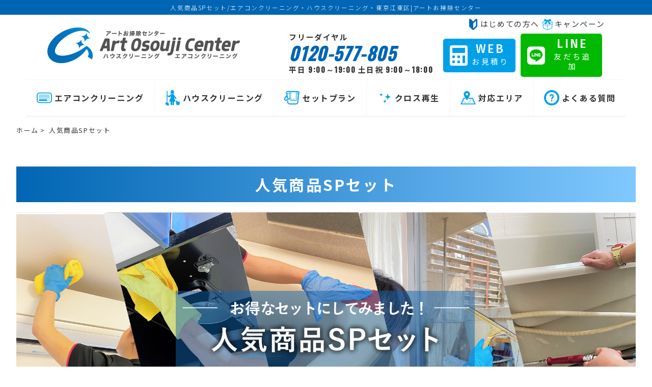

--- FILE ---
content_type: text/html; charset=UTF-8
request_url: https://www.artosouji.jp/set007/
body_size: 18085
content:
<!DOCTYPE html>
<html lang="ja">
<head>
	<!-- Google Tag Manager -->
	<!-- <script>(function(w,d,s,l,i){w[l]=w[l]||[];w[l].push({'gtm.start':
	new Date().getTime(),event:'gtm.js'});var f=d.getElementsByTagName(s)[0],
	j=d.createElement(s),dl=l!='dataLayer'?'&l='+l:'';j.async=true;j.src=
	'https://www.googletagmanager.com/gtm.js?id='+i+dl;f.parentNode.insertBefore(j,f);
	})(window,document,'script','dataLayer','GTM-PQKZ4WK');</script> -->
	<!-- End Google Tag Manager -->
	<!-- Global site tag (gtag.js) - Google Analytics -->

    <!-- Google Tag Manager -->
    <script>(function(w,d,s,l,i){w[l]=w[l]||[];w[l].push({'gtm.start':
    new Date().getTime(),event:'gtm.js'});var f=d.getElementsByTagName(s)[0],
    j=d.createElement(s),dl=l!='dataLayer'?'&l='+l:'';j.async=true;j.src=
    'https://www.googletagmanager.com/gtm.js?id='+i+dl;f.parentNode.insertBefore(j,f);
    })(window,document,'script','dataLayer','GTM-TX6Q2G5');</script>
    <!-- End Google Tag Manager -->
<script async src="https://www.googletagmanager.com/gtag/js?id=G-Z25002LSJS"></script>
<script>
  window.dataLayer = window.dataLayer || [];
  function gtag(){dataLayer.push(arguments);}
  gtag('js', new Date());

  gtag('config', 'G-Z25002LSJS');
</script>

<script type="text/javascript">
    (function(c,l,a,r,i,t,y){
        c[a]=c[a]||function(){(c[a].q=c[a].q||[]).push(arguments)};
        t=l.createElement(r);t.async=1;t.src="https://www.clarity.ms/tag/"+i;
        y=l.getElementsByTagName(r)[0];y.parentNode.insertBefore(t,y);
    })(window, document, "clarity", "script", "6s4ol2rxu1");
</script>
	
    <meta charset="UTF-8">
    <meta http-equiv="X-UA-Compatible" content="IE=edge">
    <meta name="viewport" content="width=device-width, initial-scale=1.0">
    <meta name="Keywords" content="エアコンクリーニング,ハウスクリーニング,東京,江東区,アートお掃除センター,エアコンプロ" />
	<meta name="google-site-verification" content="muNXqfBXwkzCShJ5JEmoKYziMrpB3Mj8Z6fCW0GCwsU" />
    
    <link rel="stylesheet" href="https://use.fontawesome.com/releases/v5.6.3/css/all.css">
    <link rel="stylesheet" href="https://maxcdn.bootstrapcdn.com/font-awesome/4.7.0/css/font-awesome.min.css">
    <script src="https://ajax.googleapis.com/ajax/libs/jquery/1.11.3/jquery.min.js"></script>

    <link rel="stylesheet" href="https://www.artosouji.jp/wp-content/themes/artosouji/slick/slick-theme.css"/>
    <link rel="stylesheet" href="https://www.artosouji.jp/wp-content/themes/artosouji/slick/slick.css"/>
        
    <script type="application/ld+json">
        {
            "@context": "http://schema.org",
            "@type": "Corporation",
            "name": "アートお掃除センター",
            "telephone": "0120-577-805",
            "url" : "https://www.artosouji.jp/",
            "logo" : "https://www.artosouji.jp/wp-content/themes/artosouji/image/logo_new.png",
            "address": {
            "@type": "PostalAddress",
            "postalCode": "135-0045",
            "addressRegion": "東京都",
            "addressLocality": "江東区",
            "streetAddress": "古石場2-13-9"
            }
        }
    </script>
    	<style>img:is([sizes="auto" i], [sizes^="auto," i]) { contain-intrinsic-size: 3000px 1500px }</style>
	
		<!-- All in One SEO 4.5.5 - aioseo.com -->
		<title>人気商品SPセット - 江東区でエアコン・ハウスクリーニング清掃・掃除ならアートお掃除センター</title>
		<meta name="description" content="エアコンクリーニング・ハウスクリーニング・部屋のお掃除はアートお掃除センターとエアコンプロへ。プロのエアコンクリーニング専門店及び店舗・オフィスのガンコな汚れから手間のかかるお掃除まで、アートお掃除センターにお任せください！対応エリアは東京都23区（特に世田谷・渋谷区・目黒区・港区・新宿区・豊島区・品川区・大田区・足立区・台東区・墨田区・江東区・中央区・葛飾区・練馬区）を中心に全域・神奈川・千葉・埼玉を中心にまずはハウスクリーニングのことならご相談無料お見積りを！" />
		<meta name="robots" content="max-image-preview:large" />
		<meta name="google-site-verification" content="5IirdpXMvv-Q96Q9ca4f7qNZ0J330JX6oauR2QSlbas" />
		<link rel="canonical" href="https://www.artosouji.jp/set007/" />
		<meta name="generator" content="All in One SEO (AIOSEO) 4.5.5" />
		<meta property="og:locale" content="ja_JP" />
		<meta property="og:site_name" content="江東区でエアコン・ハウスクリーニング清掃・掃除ならアートお掃除センター - エアコンクリーニング・ハウスクリーニング・部屋のお掃除はアートお掃除センターとエアコンプロへ。" />
		<meta property="og:type" content="article" />
		<meta property="og:title" content="人気商品SPセット - 江東区でエアコン・ハウスクリーニング清掃・掃除ならアートお掃除センター" />
		<meta property="og:description" content="エアコンクリーニング・ハウスクリーニング・部屋のお掃除はアートお掃除センターとエアコンプロへ。プロのエアコンクリーニング専門店及び店舗・オフィスのガンコな汚れから手間のかかるお掃除まで、アートお掃除センターにお任せください！対応エリアは東京都23区（特に世田谷・渋谷区・目黒区・港区・新宿区・豊島区・品川区・大田区・足立区・台東区・墨田区・江東区・中央区・葛飾区・練馬区）を中心に全域・神奈川・千葉・埼玉を中心にまずはハウスクリーニングのことならご相談無料お見積りを！" />
		<meta property="og:url" content="https://www.artosouji.jp/set007/" />
		<meta property="article:published_time" content="2021-05-06T04:50:37+00:00" />
		<meta property="article:modified_time" content="2021-05-06T11:17:33+00:00" />
		<meta name="twitter:card" content="summary" />
		<meta name="twitter:title" content="人気商品SPセット - 江東区でエアコン・ハウスクリーニング清掃・掃除ならアートお掃除センター" />
		<meta name="twitter:description" content="エアコンクリーニング・ハウスクリーニング・部屋のお掃除はアートお掃除センターとエアコンプロへ。プロのエアコンクリーニング専門店及び店舗・オフィスのガンコな汚れから手間のかかるお掃除まで、アートお掃除センターにお任せください！対応エリアは東京都23区（特に世田谷・渋谷区・目黒区・港区・新宿区・豊島区・品川区・大田区・足立区・台東区・墨田区・江東区・中央区・葛飾区・練馬区）を中心に全域・神奈川・千葉・埼玉を中心にまずはハウスクリーニングのことならご相談無料お見積りを！" />
		<script type="application/ld+json" class="aioseo-schema">
			{"@context":"https:\/\/schema.org","@graph":[{"@type":"BreadcrumbList","@id":"https:\/\/www.artosouji.jp\/set007\/#breadcrumblist","itemListElement":[{"@type":"ListItem","@id":"https:\/\/www.artosouji.jp\/#listItem","position":1,"name":"\u5bb6","item":"https:\/\/www.artosouji.jp\/","nextItem":"https:\/\/www.artosouji.jp\/set007\/#listItem"},{"@type":"ListItem","@id":"https:\/\/www.artosouji.jp\/set007\/#listItem","position":2,"name":"\u4eba\u6c17\u5546\u54c1SP\u30bb\u30c3\u30c8","previousItem":"https:\/\/www.artosouji.jp\/#listItem"}]},{"@type":"Organization","@id":"https:\/\/www.artosouji.jp\/#organization","name":"\u30a8\u30a2\u30b3\u30f3\u30fb\u30cf\u30a6\u30b9\u30af\u30ea\u30fc\u30cb\u30f3\u30b0\u30fb\u6771\u4eac\u6c5f\u6771\u533a\uff5c\u30a2\u30fc\u30c8\u304a\u6383\u9664\u30bb\u30f3\u30bf\u30fc","url":"https:\/\/www.artosouji.jp\/","logo":{"@type":"ImageObject","url":"http:\/\/artosouji-jp.check-xserver.jp\/wp-content\/uploads\/2021\/05\/logo_new.png","@id":"https:\/\/www.artosouji.jp\/set007\/#organizationLogo"},"image":{"@id":"https:\/\/www.artosouji.jp\/#organizationLogo"},"contactPoint":{"@type":"ContactPoint","telephone":"+81120577805","contactType":"Customer Support"}},{"@type":"WebPage","@id":"https:\/\/www.artosouji.jp\/set007\/#webpage","url":"https:\/\/www.artosouji.jp\/set007\/","name":"\u4eba\u6c17\u5546\u54c1SP\u30bb\u30c3\u30c8 - \u6c5f\u6771\u533a\u3067\u30a8\u30a2\u30b3\u30f3\u30fb\u30cf\u30a6\u30b9\u30af\u30ea\u30fc\u30cb\u30f3\u30b0\u6e05\u6383\u30fb\u6383\u9664\u306a\u3089\u30a2\u30fc\u30c8\u304a\u6383\u9664\u30bb\u30f3\u30bf\u30fc","description":"\u30a8\u30a2\u30b3\u30f3\u30af\u30ea\u30fc\u30cb\u30f3\u30b0\u30fb\u30cf\u30a6\u30b9\u30af\u30ea\u30fc\u30cb\u30f3\u30b0\u30fb\u90e8\u5c4b\u306e\u304a\u6383\u9664\u306f\u30a2\u30fc\u30c8\u304a\u6383\u9664\u30bb\u30f3\u30bf\u30fc\u3068\u30a8\u30a2\u30b3\u30f3\u30d7\u30ed\u3078\u3002\u30d7\u30ed\u306e\u30a8\u30a2\u30b3\u30f3\u30af\u30ea\u30fc\u30cb\u30f3\u30b0\u5c02\u9580\u5e97\u53ca\u3073\u5e97\u8217\u30fb\u30aa\u30d5\u30a3\u30b9\u306e\u30ac\u30f3\u30b3\u306a\u6c5a\u308c\u304b\u3089\u624b\u9593\u306e\u304b\u304b\u308b\u304a\u6383\u9664\u307e\u3067\u3001\u30a2\u30fc\u30c8\u304a\u6383\u9664\u30bb\u30f3\u30bf\u30fc\u306b\u304a\u4efb\u305b\u304f\u3060\u3055\u3044\uff01\u5bfe\u5fdc\u30a8\u30ea\u30a2\u306f\u6771\u4eac\u90fd23\u533a\uff08\u7279\u306b\u4e16\u7530\u8c37\u30fb\u6e0b\u8c37\u533a\u30fb\u76ee\u9ed2\u533a\u30fb\u6e2f\u533a\u30fb\u65b0\u5bbf\u533a\u30fb\u8c4a\u5cf6\u533a\u30fb\u54c1\u5ddd\u533a\u30fb\u5927\u7530\u533a\u30fb\u8db3\u7acb\u533a\u30fb\u53f0\u6771\u533a\u30fb\u58a8\u7530\u533a\u30fb\u6c5f\u6771\u533a\u30fb\u4e2d\u592e\u533a\u30fb\u845b\u98fe\u533a\u30fb\u7df4\u99ac\u533a\uff09\u3092\u4e2d\u5fc3\u306b\u5168\u57df\u30fb\u795e\u5948\u5ddd\u30fb\u5343\u8449\u30fb\u57fc\u7389\u3092\u4e2d\u5fc3\u306b\u307e\u305a\u306f\u30cf\u30a6\u30b9\u30af\u30ea\u30fc\u30cb\u30f3\u30b0\u306e\u3053\u3068\u306a\u3089\u3054\u76f8\u8ac7\u7121\u6599\u304a\u898b\u7a4d\u308a\u3092\uff01","inLanguage":"ja","isPartOf":{"@id":"https:\/\/www.artosouji.jp\/#website"},"breadcrumb":{"@id":"https:\/\/www.artosouji.jp\/set007\/#breadcrumblist"},"datePublished":"2021-05-06T13:50:37+09:00","dateModified":"2021-05-06T20:17:33+09:00"},{"@type":"WebSite","@id":"https:\/\/www.artosouji.jp\/#website","url":"https:\/\/www.artosouji.jp\/","name":"\u6c5f\u6771\u533a\u3067\u30a8\u30a2\u30b3\u30f3\u30fb\u30cf\u30a6\u30b9\u30af\u30ea\u30fc\u30cb\u30f3\u30b0\u6e05\u6383\u30fb\u6383\u9664\u306a\u3089\u30a2\u30fc\u30c8\u304a\u6383\u9664\u30bb\u30f3\u30bf\u30fc","description":"\u30a8\u30a2\u30b3\u30f3\u30af\u30ea\u30fc\u30cb\u30f3\u30b0\u30fb\u30cf\u30a6\u30b9\u30af\u30ea\u30fc\u30cb\u30f3\u30b0\u30fb\u90e8\u5c4b\u306e\u304a\u6383\u9664\u306f\u30a2\u30fc\u30c8\u304a\u6383\u9664\u30bb\u30f3\u30bf\u30fc\u3068\u30a8\u30a2\u30b3\u30f3\u30d7\u30ed\u3078\u3002","inLanguage":"ja","publisher":{"@id":"https:\/\/www.artosouji.jp\/#organization"}}]}
		</script>
		<!-- All in One SEO -->

<script>
window._wpemojiSettings = {"baseUrl":"https:\/\/s.w.org\/images\/core\/emoji\/16.0.1\/72x72\/","ext":".png","svgUrl":"https:\/\/s.w.org\/images\/core\/emoji\/16.0.1\/svg\/","svgExt":".svg","source":{"concatemoji":"https:\/\/www.artosouji.jp\/wp-includes\/js\/wp-emoji-release.min.js?ver=6.8.3"}};
/*! This file is auto-generated */
!function(s,n){var o,i,e;function c(e){try{var t={supportTests:e,timestamp:(new Date).valueOf()};sessionStorage.setItem(o,JSON.stringify(t))}catch(e){}}function p(e,t,n){e.clearRect(0,0,e.canvas.width,e.canvas.height),e.fillText(t,0,0);var t=new Uint32Array(e.getImageData(0,0,e.canvas.width,e.canvas.height).data),a=(e.clearRect(0,0,e.canvas.width,e.canvas.height),e.fillText(n,0,0),new Uint32Array(e.getImageData(0,0,e.canvas.width,e.canvas.height).data));return t.every(function(e,t){return e===a[t]})}function u(e,t){e.clearRect(0,0,e.canvas.width,e.canvas.height),e.fillText(t,0,0);for(var n=e.getImageData(16,16,1,1),a=0;a<n.data.length;a++)if(0!==n.data[a])return!1;return!0}function f(e,t,n,a){switch(t){case"flag":return n(e,"\ud83c\udff3\ufe0f\u200d\u26a7\ufe0f","\ud83c\udff3\ufe0f\u200b\u26a7\ufe0f")?!1:!n(e,"\ud83c\udde8\ud83c\uddf6","\ud83c\udde8\u200b\ud83c\uddf6")&&!n(e,"\ud83c\udff4\udb40\udc67\udb40\udc62\udb40\udc65\udb40\udc6e\udb40\udc67\udb40\udc7f","\ud83c\udff4\u200b\udb40\udc67\u200b\udb40\udc62\u200b\udb40\udc65\u200b\udb40\udc6e\u200b\udb40\udc67\u200b\udb40\udc7f");case"emoji":return!a(e,"\ud83e\udedf")}return!1}function g(e,t,n,a){var r="undefined"!=typeof WorkerGlobalScope&&self instanceof WorkerGlobalScope?new OffscreenCanvas(300,150):s.createElement("canvas"),o=r.getContext("2d",{willReadFrequently:!0}),i=(o.textBaseline="top",o.font="600 32px Arial",{});return e.forEach(function(e){i[e]=t(o,e,n,a)}),i}function t(e){var t=s.createElement("script");t.src=e,t.defer=!0,s.head.appendChild(t)}"undefined"!=typeof Promise&&(o="wpEmojiSettingsSupports",i=["flag","emoji"],n.supports={everything:!0,everythingExceptFlag:!0},e=new Promise(function(e){s.addEventListener("DOMContentLoaded",e,{once:!0})}),new Promise(function(t){var n=function(){try{var e=JSON.parse(sessionStorage.getItem(o));if("object"==typeof e&&"number"==typeof e.timestamp&&(new Date).valueOf()<e.timestamp+604800&&"object"==typeof e.supportTests)return e.supportTests}catch(e){}return null}();if(!n){if("undefined"!=typeof Worker&&"undefined"!=typeof OffscreenCanvas&&"undefined"!=typeof URL&&URL.createObjectURL&&"undefined"!=typeof Blob)try{var e="postMessage("+g.toString()+"("+[JSON.stringify(i),f.toString(),p.toString(),u.toString()].join(",")+"));",a=new Blob([e],{type:"text/javascript"}),r=new Worker(URL.createObjectURL(a),{name:"wpTestEmojiSupports"});return void(r.onmessage=function(e){c(n=e.data),r.terminate(),t(n)})}catch(e){}c(n=g(i,f,p,u))}t(n)}).then(function(e){for(var t in e)n.supports[t]=e[t],n.supports.everything=n.supports.everything&&n.supports[t],"flag"!==t&&(n.supports.everythingExceptFlag=n.supports.everythingExceptFlag&&n.supports[t]);n.supports.everythingExceptFlag=n.supports.everythingExceptFlag&&!n.supports.flag,n.DOMReady=!1,n.readyCallback=function(){n.DOMReady=!0}}).then(function(){return e}).then(function(){var e;n.supports.everything||(n.readyCallback(),(e=n.source||{}).concatemoji?t(e.concatemoji):e.wpemoji&&e.twemoji&&(t(e.twemoji),t(e.wpemoji)))}))}((window,document),window._wpemojiSettings);
</script>
<style id='wp-emoji-styles-inline-css'>

	img.wp-smiley, img.emoji {
		display: inline !important;
		border: none !important;
		box-shadow: none !important;
		height: 1em !important;
		width: 1em !important;
		margin: 0 0.07em !important;
		vertical-align: -0.1em !important;
		background: none !important;
		padding: 0 !important;
	}
</style>
<link rel='stylesheet' id='wp-block-library-css' href='https://www.artosouji.jp/wp-includes/css/dist/block-library/style.min.css?ver=6.8.3' media='all' />
<style id='wp-block-library-theme-inline-css'>
.wp-block-audio :where(figcaption){color:#555;font-size:13px;text-align:center}.is-dark-theme .wp-block-audio :where(figcaption){color:#ffffffa6}.wp-block-audio{margin:0 0 1em}.wp-block-code{border:1px solid #ccc;border-radius:4px;font-family:Menlo,Consolas,monaco,monospace;padding:.8em 1em}.wp-block-embed :where(figcaption){color:#555;font-size:13px;text-align:center}.is-dark-theme .wp-block-embed :where(figcaption){color:#ffffffa6}.wp-block-embed{margin:0 0 1em}.blocks-gallery-caption{color:#555;font-size:13px;text-align:center}.is-dark-theme .blocks-gallery-caption{color:#ffffffa6}:root :where(.wp-block-image figcaption){color:#555;font-size:13px;text-align:center}.is-dark-theme :root :where(.wp-block-image figcaption){color:#ffffffa6}.wp-block-image{margin:0 0 1em}.wp-block-pullquote{border-bottom:4px solid;border-top:4px solid;color:currentColor;margin-bottom:1.75em}.wp-block-pullquote cite,.wp-block-pullquote footer,.wp-block-pullquote__citation{color:currentColor;font-size:.8125em;font-style:normal;text-transform:uppercase}.wp-block-quote{border-left:.25em solid;margin:0 0 1.75em;padding-left:1em}.wp-block-quote cite,.wp-block-quote footer{color:currentColor;font-size:.8125em;font-style:normal;position:relative}.wp-block-quote:where(.has-text-align-right){border-left:none;border-right:.25em solid;padding-left:0;padding-right:1em}.wp-block-quote:where(.has-text-align-center){border:none;padding-left:0}.wp-block-quote.is-large,.wp-block-quote.is-style-large,.wp-block-quote:where(.is-style-plain){border:none}.wp-block-search .wp-block-search__label{font-weight:700}.wp-block-search__button{border:1px solid #ccc;padding:.375em .625em}:where(.wp-block-group.has-background){padding:1.25em 2.375em}.wp-block-separator.has-css-opacity{opacity:.4}.wp-block-separator{border:none;border-bottom:2px solid;margin-left:auto;margin-right:auto}.wp-block-separator.has-alpha-channel-opacity{opacity:1}.wp-block-separator:not(.is-style-wide):not(.is-style-dots){width:100px}.wp-block-separator.has-background:not(.is-style-dots){border-bottom:none;height:1px}.wp-block-separator.has-background:not(.is-style-wide):not(.is-style-dots){height:2px}.wp-block-table{margin:0 0 1em}.wp-block-table td,.wp-block-table th{word-break:normal}.wp-block-table :where(figcaption){color:#555;font-size:13px;text-align:center}.is-dark-theme .wp-block-table :where(figcaption){color:#ffffffa6}.wp-block-video :where(figcaption){color:#555;font-size:13px;text-align:center}.is-dark-theme .wp-block-video :where(figcaption){color:#ffffffa6}.wp-block-video{margin:0 0 1em}:root :where(.wp-block-template-part.has-background){margin-bottom:0;margin-top:0;padding:1.25em 2.375em}
</style>
<style id='classic-theme-styles-inline-css'>
/*! This file is auto-generated */
.wp-block-button__link{color:#fff;background-color:#32373c;border-radius:9999px;box-shadow:none;text-decoration:none;padding:calc(.667em + 2px) calc(1.333em + 2px);font-size:1.125em}.wp-block-file__button{background:#32373c;color:#fff;text-decoration:none}
</style>
<style id='global-styles-inline-css'>
:root{--wp--preset--aspect-ratio--square: 1;--wp--preset--aspect-ratio--4-3: 4/3;--wp--preset--aspect-ratio--3-4: 3/4;--wp--preset--aspect-ratio--3-2: 3/2;--wp--preset--aspect-ratio--2-3: 2/3;--wp--preset--aspect-ratio--16-9: 16/9;--wp--preset--aspect-ratio--9-16: 9/16;--wp--preset--color--black: #000000;--wp--preset--color--cyan-bluish-gray: #abb8c3;--wp--preset--color--white: #ffffff;--wp--preset--color--pale-pink: #f78da7;--wp--preset--color--vivid-red: #cf2e2e;--wp--preset--color--luminous-vivid-orange: #ff6900;--wp--preset--color--luminous-vivid-amber: #fcb900;--wp--preset--color--light-green-cyan: #7bdcb5;--wp--preset--color--vivid-green-cyan: #00d084;--wp--preset--color--pale-cyan-blue: #8ed1fc;--wp--preset--color--vivid-cyan-blue: #0693e3;--wp--preset--color--vivid-purple: #9b51e0;--wp--preset--gradient--vivid-cyan-blue-to-vivid-purple: linear-gradient(135deg,rgba(6,147,227,1) 0%,rgb(155,81,224) 100%);--wp--preset--gradient--light-green-cyan-to-vivid-green-cyan: linear-gradient(135deg,rgb(122,220,180) 0%,rgb(0,208,130) 100%);--wp--preset--gradient--luminous-vivid-amber-to-luminous-vivid-orange: linear-gradient(135deg,rgba(252,185,0,1) 0%,rgba(255,105,0,1) 100%);--wp--preset--gradient--luminous-vivid-orange-to-vivid-red: linear-gradient(135deg,rgba(255,105,0,1) 0%,rgb(207,46,46) 100%);--wp--preset--gradient--very-light-gray-to-cyan-bluish-gray: linear-gradient(135deg,rgb(238,238,238) 0%,rgb(169,184,195) 100%);--wp--preset--gradient--cool-to-warm-spectrum: linear-gradient(135deg,rgb(74,234,220) 0%,rgb(151,120,209) 20%,rgb(207,42,186) 40%,rgb(238,44,130) 60%,rgb(251,105,98) 80%,rgb(254,248,76) 100%);--wp--preset--gradient--blush-light-purple: linear-gradient(135deg,rgb(255,206,236) 0%,rgb(152,150,240) 100%);--wp--preset--gradient--blush-bordeaux: linear-gradient(135deg,rgb(254,205,165) 0%,rgb(254,45,45) 50%,rgb(107,0,62) 100%);--wp--preset--gradient--luminous-dusk: linear-gradient(135deg,rgb(255,203,112) 0%,rgb(199,81,192) 50%,rgb(65,88,208) 100%);--wp--preset--gradient--pale-ocean: linear-gradient(135deg,rgb(255,245,203) 0%,rgb(182,227,212) 50%,rgb(51,167,181) 100%);--wp--preset--gradient--electric-grass: linear-gradient(135deg,rgb(202,248,128) 0%,rgb(113,206,126) 100%);--wp--preset--gradient--midnight: linear-gradient(135deg,rgb(2,3,129) 0%,rgb(40,116,252) 100%);--wp--preset--font-size--small: 13px;--wp--preset--font-size--medium: 20px;--wp--preset--font-size--large: 36px;--wp--preset--font-size--x-large: 42px;--wp--preset--spacing--20: 0.44rem;--wp--preset--spacing--30: 0.67rem;--wp--preset--spacing--40: 1rem;--wp--preset--spacing--50: 1.5rem;--wp--preset--spacing--60: 2.25rem;--wp--preset--spacing--70: 3.38rem;--wp--preset--spacing--80: 5.06rem;--wp--preset--shadow--natural: 6px 6px 9px rgba(0, 0, 0, 0.2);--wp--preset--shadow--deep: 12px 12px 50px rgba(0, 0, 0, 0.4);--wp--preset--shadow--sharp: 6px 6px 0px rgba(0, 0, 0, 0.2);--wp--preset--shadow--outlined: 6px 6px 0px -3px rgba(255, 255, 255, 1), 6px 6px rgba(0, 0, 0, 1);--wp--preset--shadow--crisp: 6px 6px 0px rgba(0, 0, 0, 1);}:where(.is-layout-flex){gap: 0.5em;}:where(.is-layout-grid){gap: 0.5em;}body .is-layout-flex{display: flex;}.is-layout-flex{flex-wrap: wrap;align-items: center;}.is-layout-flex > :is(*, div){margin: 0;}body .is-layout-grid{display: grid;}.is-layout-grid > :is(*, div){margin: 0;}:where(.wp-block-columns.is-layout-flex){gap: 2em;}:where(.wp-block-columns.is-layout-grid){gap: 2em;}:where(.wp-block-post-template.is-layout-flex){gap: 1.25em;}:where(.wp-block-post-template.is-layout-grid){gap: 1.25em;}.has-black-color{color: var(--wp--preset--color--black) !important;}.has-cyan-bluish-gray-color{color: var(--wp--preset--color--cyan-bluish-gray) !important;}.has-white-color{color: var(--wp--preset--color--white) !important;}.has-pale-pink-color{color: var(--wp--preset--color--pale-pink) !important;}.has-vivid-red-color{color: var(--wp--preset--color--vivid-red) !important;}.has-luminous-vivid-orange-color{color: var(--wp--preset--color--luminous-vivid-orange) !important;}.has-luminous-vivid-amber-color{color: var(--wp--preset--color--luminous-vivid-amber) !important;}.has-light-green-cyan-color{color: var(--wp--preset--color--light-green-cyan) !important;}.has-vivid-green-cyan-color{color: var(--wp--preset--color--vivid-green-cyan) !important;}.has-pale-cyan-blue-color{color: var(--wp--preset--color--pale-cyan-blue) !important;}.has-vivid-cyan-blue-color{color: var(--wp--preset--color--vivid-cyan-blue) !important;}.has-vivid-purple-color{color: var(--wp--preset--color--vivid-purple) !important;}.has-black-background-color{background-color: var(--wp--preset--color--black) !important;}.has-cyan-bluish-gray-background-color{background-color: var(--wp--preset--color--cyan-bluish-gray) !important;}.has-white-background-color{background-color: var(--wp--preset--color--white) !important;}.has-pale-pink-background-color{background-color: var(--wp--preset--color--pale-pink) !important;}.has-vivid-red-background-color{background-color: var(--wp--preset--color--vivid-red) !important;}.has-luminous-vivid-orange-background-color{background-color: var(--wp--preset--color--luminous-vivid-orange) !important;}.has-luminous-vivid-amber-background-color{background-color: var(--wp--preset--color--luminous-vivid-amber) !important;}.has-light-green-cyan-background-color{background-color: var(--wp--preset--color--light-green-cyan) !important;}.has-vivid-green-cyan-background-color{background-color: var(--wp--preset--color--vivid-green-cyan) !important;}.has-pale-cyan-blue-background-color{background-color: var(--wp--preset--color--pale-cyan-blue) !important;}.has-vivid-cyan-blue-background-color{background-color: var(--wp--preset--color--vivid-cyan-blue) !important;}.has-vivid-purple-background-color{background-color: var(--wp--preset--color--vivid-purple) !important;}.has-black-border-color{border-color: var(--wp--preset--color--black) !important;}.has-cyan-bluish-gray-border-color{border-color: var(--wp--preset--color--cyan-bluish-gray) !important;}.has-white-border-color{border-color: var(--wp--preset--color--white) !important;}.has-pale-pink-border-color{border-color: var(--wp--preset--color--pale-pink) !important;}.has-vivid-red-border-color{border-color: var(--wp--preset--color--vivid-red) !important;}.has-luminous-vivid-orange-border-color{border-color: var(--wp--preset--color--luminous-vivid-orange) !important;}.has-luminous-vivid-amber-border-color{border-color: var(--wp--preset--color--luminous-vivid-amber) !important;}.has-light-green-cyan-border-color{border-color: var(--wp--preset--color--light-green-cyan) !important;}.has-vivid-green-cyan-border-color{border-color: var(--wp--preset--color--vivid-green-cyan) !important;}.has-pale-cyan-blue-border-color{border-color: var(--wp--preset--color--pale-cyan-blue) !important;}.has-vivid-cyan-blue-border-color{border-color: var(--wp--preset--color--vivid-cyan-blue) !important;}.has-vivid-purple-border-color{border-color: var(--wp--preset--color--vivid-purple) !important;}.has-vivid-cyan-blue-to-vivid-purple-gradient-background{background: var(--wp--preset--gradient--vivid-cyan-blue-to-vivid-purple) !important;}.has-light-green-cyan-to-vivid-green-cyan-gradient-background{background: var(--wp--preset--gradient--light-green-cyan-to-vivid-green-cyan) !important;}.has-luminous-vivid-amber-to-luminous-vivid-orange-gradient-background{background: var(--wp--preset--gradient--luminous-vivid-amber-to-luminous-vivid-orange) !important;}.has-luminous-vivid-orange-to-vivid-red-gradient-background{background: var(--wp--preset--gradient--luminous-vivid-orange-to-vivid-red) !important;}.has-very-light-gray-to-cyan-bluish-gray-gradient-background{background: var(--wp--preset--gradient--very-light-gray-to-cyan-bluish-gray) !important;}.has-cool-to-warm-spectrum-gradient-background{background: var(--wp--preset--gradient--cool-to-warm-spectrum) !important;}.has-blush-light-purple-gradient-background{background: var(--wp--preset--gradient--blush-light-purple) !important;}.has-blush-bordeaux-gradient-background{background: var(--wp--preset--gradient--blush-bordeaux) !important;}.has-luminous-dusk-gradient-background{background: var(--wp--preset--gradient--luminous-dusk) !important;}.has-pale-ocean-gradient-background{background: var(--wp--preset--gradient--pale-ocean) !important;}.has-electric-grass-gradient-background{background: var(--wp--preset--gradient--electric-grass) !important;}.has-midnight-gradient-background{background: var(--wp--preset--gradient--midnight) !important;}.has-small-font-size{font-size: var(--wp--preset--font-size--small) !important;}.has-medium-font-size{font-size: var(--wp--preset--font-size--medium) !important;}.has-large-font-size{font-size: var(--wp--preset--font-size--large) !important;}.has-x-large-font-size{font-size: var(--wp--preset--font-size--x-large) !important;}
:where(.wp-block-post-template.is-layout-flex){gap: 1.25em;}:where(.wp-block-post-template.is-layout-grid){gap: 1.25em;}
:where(.wp-block-columns.is-layout-flex){gap: 2em;}:where(.wp-block-columns.is-layout-grid){gap: 2em;}
:root :where(.wp-block-pullquote){font-size: 1.5em;line-height: 1.6;}
</style>
<link rel='stylesheet' id='mytheme-style-css' href='https://www.artosouji.jp/wp-content/themes/artosouji/style.css?ver=1694571026' media='all' />
<script src="https://www.artosouji.jp/wp-content/themes/artosouji/common.js?ver=6.8.3" id="mytheme-script-js"></script>
<link rel="https://api.w.org/" href="https://www.artosouji.jp/wp-json/" /><link rel="alternate" title="JSON" type="application/json" href="https://www.artosouji.jp/wp-json/wp/v2/pages/55" /><link rel="EditURI" type="application/rsd+xml" title="RSD" href="https://www.artosouji.jp/xmlrpc.php?rsd" />
<meta name="generator" content="WordPress 6.8.3" />
<link rel='shortlink' href='https://www.artosouji.jp/?p=55' />
<link rel="alternate" title="oEmbed (JSON)" type="application/json+oembed" href="https://www.artosouji.jp/wp-json/oembed/1.0/embed?url=https%3A%2F%2Fwww.artosouji.jp%2Fset007%2F" />
<link rel="alternate" title="oEmbed (XML)" type="text/xml+oembed" href="https://www.artosouji.jp/wp-json/oembed/1.0/embed?url=https%3A%2F%2Fwww.artosouji.jp%2Fset007%2F&#038;format=xml" />
<link rel="icon" href="https://www.artosouji.jp/wp-content/uploads/2021/05/aicon-1.png" sizes="32x32" />
<link rel="icon" href="https://www.artosouji.jp/wp-content/uploads/2021/05/aicon-1.png" sizes="192x192" />
<link rel="apple-touch-icon" href="https://www.artosouji.jp/wp-content/uploads/2021/05/aicon-1.png" />
<meta name="msapplication-TileImage" content="https://www.artosouji.jp/wp-content/uploads/2021/05/aicon-1.png" />
</head>
<body id="body">

	<!-- Google Tag Manager (noscript) -->
	<!-- <noscript>
		<iframe src="https://www.googletagmanager.com/ns.html?id=GTM-PQKZ4WK" height="0" width="0" style="display:none;visibility:hidden"></iframe>
	</noscript> -->
	<!-- End Google Tag Manager (noscript) -->

    <!-- Google Tag Manager (noscript) -->
    <noscript><iframe src="https://www.googletagmanager.com/ns.html?id=GTM-TX6Q2G5"
    height="0" width="0" style="display:none;visibility:hidden"></iframe></noscript>
    <!-- End Google Tag Manager (noscript) -->
<!-- ヘッダー -->
<header>
            <h1>人気商品SPセット/エアコンクリーニング・ハウスクリーニング・東京江東区|アートお掃除センター</h1>
        <div class="display-pc">
        <div class="wrapper">
            <div class="header-top">
                <div class="header-logo">
                    <a href="https://www.artosouji.jp"><img src="https://www.artosouji.jp/wp-content/themes/artosouji/image/logo_new.png" alt="アートお掃除センター"></a>
                </div>
                <div class="header-tel">
                    <p><a href="https://www.artosouji.jp/flow"><img src="https://www.artosouji.jp/wp-content/themes/artosouji/image/beginner.png" alt="はじめての方へ">はじめての方へ</a> <a href="https://www.artosouji.jp/campaign"><img src="https://www.artosouji.jp/wp-content/themes/artosouji/image/menu05.png" alt="キャンペーン">キャンペーン</a></p>
                    <div class="header-web-in">
                        <a href="tel:0120-577-805">
                            <div class="telephone">
                                <p class="telephone01">フリーダイヤル</p>
                                <p class="number telephone02">0120-577-805</p>
								<p class="telephone03">平日 <span class="number">9:00～19:00</span>
									土日祝 <span class="number">9:00～18:00</span></p>
                            </div>
                        </a>
                        <a href="https://www.artosouji.jp/inquiry">
                            <div class="mitsumori1">
                                <i class="fas fa-calculator"></i>
                                <p><span class="mitsumori-big">WEB</span><br>お見積り</p>
                            </div>
                        </a>
                        <a href="https://lin.ee/sCHWcvW">
                            <div class="mitsumori2">
                                <i class="fab fa-line"></i>
                                <p><span class="mitsumori-big">LINE</span><br>友だち追加</p>
                            </div>
                        </a>
                    </div>
                </div>
            </div>
        </div>
        <nav class="nav-menu">
            <ul class="menu">
                <li>
                    <a href="https://www.artosouji.jp/set06" class="left-line-none">
                        <img src="https://www.artosouji.jp/wp-content/themes/artosouji/image/menu01.png" alt="エアコンクリーニング">
                        <p>エアコンクリーニング</p>
                    </a>
                </li>
                <li class="menu__single">
                    <a href="https://www.artosouji.jp/menu_single">
                        <img src="https://www.artosouji.jp/wp-content/themes/artosouji/image/houseicon.gif" alt="ハウスクリーニング">
                        <p>ハウスクリーニング</p>
                    </a>
                    <ul class="menu__second-level">
                        <li>
                            <a href="https://www.artosouji.jp/set10">
                                <div class="nave-menu-box">
                                    <img src="https://www.artosouji.jp/wp-content/themes/artosouji/image/fan1-small.jpg" alt="レンジフード">
                                    <p>レンジフード</p>
                                </div>
                            </a>
                        </li>
                        <li>
                            <a href="https://www.artosouji.jp/set11">
                                <div class="nave-menu-box">
                                    <img src="https://www.artosouji.jp/wp-content/themes/artosouji/image/kitchen-small.jpg" alt="キッチン">
                                    <p>キッチン</p>
                                </div>
                            </a>
                        </li>
                        <li>
                            <a href="https://www.artosouji.jp/set08">
                                <div class="nave-menu-box">
                                    <img src="https://www.artosouji.jp/wp-content/themes/artosouji/image/flor-small.jpg" alt="フローリング">
                                    <p>フローリング</p>
                                </div>
                            </a>
                        </li>
                        <li>
                            <a href="https://www.artosouji.jp/set12">
                                <div class="nave-menu-box">
                                    <img src="https://www.artosouji.jp/wp-content/themes/artosouji/image/bathroom1-small.jpg" alt="浴室">
                                    <p>浴室</p>
                                </div>
                            </a>
                        </li>
                        <li>
                            <a href="https://www.artosouji.jp/furokama">
                                <div class="nave-menu-box">
                                    <img src="https://www.artosouji.jp/wp-content/themes/artosouji/image/furogama2-small.jpg" alt="風呂釜洗浄">
                                    <p>風呂釜洗浄</p>
                                </div>
                            </a>
                        </li>
                    </ul>
                    <ul class="menu__second-level space-second">
                        <li>
                            <a href="https://www.artosouji.jp/set13">
                                <div class="nave-menu-box">
                                    <img src="https://www.artosouji.jp/wp-content/themes/artosouji/image/toilet-small.jpg" alt="トイレ">
                                    <p>トイレ</p>
                                </div>
                            </a>
                        </li>
                        <li>
                            <a href="https://www.artosouji.jp/set14">
                                <div class="nave-menu-box">
                                    <img src="https://www.artosouji.jp/wp-content/themes/artosouji/image/water-small.jpg" alt="洗面所">
                                    <p>洗面所</p>
                                </div>
                            </a>
                        </li>
                        <li>
                            <a href="https://www.artosouji.jp/set15">
                                <div class="nave-menu-box">
                                    <img src="https://www.artosouji.jp/wp-content/themes/artosouji/image/garasu-small.jpg" alt="ガラスサッシ">
                                    <p>ガラスサッシ</p>
                                </div>
                            </a>
                        </li>
                        <li>
                            <a href="https://www.artosouji.jp/set16">
                                <div class="nave-menu-box">
                                    <img src="https://www.artosouji.jp/wp-content/themes/artosouji/image/balcony1-small.jpg" alt="ベランダ">
                                    <p>ベランダ</p>
                                </div>
                            </a>
                        </li>
                        <li>
                            <a href="https://www.artosouji.jp/sentakuki">
                                <div class="nave-menu-box">
                                    <img src="https://www.artosouji.jp/wp-content/themes/artosouji/image/washing1-small.jpg" alt="洗濯機">
                                    <p>洗濯機</p>
                                </div>
                            </a>
                        </li>
                    </ul>
                </li>
                <li class="menu__single">
                    <a href="https://www.artosouji.jp/menu_set">
                        <img src="https://www.artosouji.jp/wp-content/themes/artosouji/image/setplan.png" alt="セットプラン">
                        <p>セットプラン</p>
                    </a>
                    <ul class="menu__second-level">
                        <li>
                            <a href="https://www.artosouji.jp/set01">
                                <div class="nave-menu-box">
                                    <img src="https://www.artosouji.jp/wp-content/themes/artosouji/image/kitchen-small.jpg" alt="選べる水まわりセット">
                                    <p>選べる水まわりセット</p>
                                </div>
                            </a>
                        </li>
                        <li>
                            <a href="https://www.artosouji.jp/set03">
                                <div class="nave-menu-box">
                                    <img src="https://www.artosouji.jp/wp-content/themes/artosouji/image/living-small.jpg" alt="コミコミおそうじセット">
                                    <p>コミコミおそうじセット</p>
                                </div>
                            </a>
                        </li>
                        <li>
                            <a href="https://www.artosouji.jp/set007">
                                <div class="nave-menu-box">
                                    <img src="https://www.artosouji.jp/wp-content/themes/artosouji/image/ninkisp-small.png" alt="人気商品SPセット">
                                    <p>人気商品SPセット</p>
                                </div>
                            </a>
                        </li>
                        <li>
                            <a href="https://www.artosouji.jp/set008">
                                <div class="nave-menu-box">
                                    <img src="https://www.artosouji.jp/wp-content/themes/artosouji/image/bathroom1-small.jpg" alt="浴室SPセット">
                                    <p>浴室SPセット</p>
                                </div>
                            </a>
                        </li>
                    </ul>
                    <ul class="menu__second-level space-second">
                        <li>
                            <a href="https://www.artosouji.jp/set009">
                                <div class="nave-menu-box">
                                    <img src="https://www.artosouji.jp/wp-content/themes/artosouji/image/kabitaisaku-small.png" alt="カビ対策コラボセット">
                                    <p>カビ対策コラボセット</p>
                                </div>
                            </a>
                        </li>
                        <li>
                            <a href="https://www.artosouji.jp/set04">
                                <div class="nave-menu-box">
                                    <img src="https://www.artosouji.jp/wp-content/themes/artosouji/image/valueset-small.png" alt="バリューセット">
                                    <p>バリューセット</p>
                                </div>
                            </a>
                        </li>
                        <li>
                            <a href="https://www.artosouji.jp/set02">
                                <div class="nave-menu-box">
                                    <img src="https://www.artosouji.jp/wp-content/themes/artosouji/image/house-small.jpg" alt="ルームセレクト">
                                    <p>ルームセレクト</p>
                                </div>
                            </a>
                        </li>
                    </ul>
                </li>
                <li>
                    <a href="https://www.artosouji.jp/set17">
                        <img src="https://www.artosouji.jp/wp-content/themes/artosouji/image/onayami06.gif" alt="クロス再生">
                        <p>クロス再生</p>
                    </a>
                </li>
                <li>
                    <a href="https://www.artosouji.jp/area">
                        <img src="https://www.artosouji.jp/wp-content/themes/artosouji/image/menu04.png" alt="対応エリア">
                        <p>対応エリア</p>
                    </a>
                </li>
                <li>
                    <a href="https://www.artosouji.jp/faq">
                        <img src="https://www.artosouji.jp/wp-content/themes/artosouji/image/menu06.png" alt="よくある質問">
                        <p>よくある質問</p>
                    </a>
                </li>
            </ul>
        </nav>
        <div class="header-change">
            <a href="https://www.artosouji.jp"><img src="https://www.artosouji.jp/wp-content/themes/artosouji/image/logo_new_1.png" alt="アートお掃除センター"></a>
            <nav>
                <ul class="menu">
                    <li>
                        <a href="https://www.artosouji.jp/set06" class="left-line-none">エアコンクリーニング</a>
                    </li>
                    <li class="menu__single">
                        <a href="https://www.artosouji.jp/menu_single">ハウスクリーニング</a>
                        <ul class="menu__second-level change-menu">
                            <li>
                                <a href="https://www.artosouji.jp/set10">
                                    <div class="nave-menu-box">
                                        <img src="https://www.artosouji.jp/wp-content/themes/artosouji/image/fan1-small.jpg" alt="レンジフード">
                                        <p>レンジフード</p>
                                    </div>
                                </a>
                            </li>
                            <li>
                                <a href="https://www.artosouji.jp/set11">
                                    <div class="nave-menu-box">
                                        <img src="https://www.artosouji.jp/wp-content/themes/artosouji/image/kitchen-small.jpg" alt="キッチン">
                                        <p>キッチン</p>
                                    </div>
                                </a>
                            </li>
                            <li>
                                <a href="https://www.artosouji.jp/set08">
                                    <div class="nave-menu-box">
                                        <img src="https://www.artosouji.jp/wp-content/themes/artosouji/image/flor-small.jpg" alt="フローリング">
                                        <p>フローリング</p>
                                    </div>
                                </a>
                            </li>
                            <li>
                                <a href="https://www.artosouji.jp/set12">
                                    <div class="nave-menu-box">
                                        <img src="https://www.artosouji.jp/wp-content/themes/artosouji/image/bathroom1-small.jpg" alt="浴室">
                                        <p>浴室</p>
                                    </div>
                                </a>
                            </li>
                            <li>
                                <a href="https://www.artosouji.jp/furokama">
                                    <div class="nave-menu-box">
                                        <img src="https://www.artosouji.jp/wp-content/themes/artosouji/image/furogama2-small.jpg" alt="風呂釜洗浄">
                                        <p>風呂釜洗浄</p>
                                    </div>
                                </a>
                            </li>
                        </ul>
                        <ul class="menu__second-level change-menu space-second">
                            <li>
                                <a href="https://www.artosouji.jp/set13">
                                    <div class="nave-menu-box">
                                        <img src="https://www.artosouji.jp/wp-content/themes/artosouji/image/toilet-small.jpg" alt="トイレ">
                                        <p>トイレ</p>
                                    </div>
                                </a>
                            </li>
                            <li>
                                <a href="https://www.artosouji.jp/set14">
                                    <div class="nave-menu-box">
                                        <img src="https://www.artosouji.jp/wp-content/themes/artosouji/image/water-small.jpg" alt="洗面所">
                                        <p>洗面所</p>
                                    </div>
                                </a>
                            </li>
                            <li>
                                <a href="https://www.artosouji.jp/set15">
                                    <div class="nave-menu-box">
                                        <img src="https://www.artosouji.jp/wp-content/themes/artosouji/image/garasu-small.jpg" alt="ガラスサッシ">
                                        <p>ガラスサッシ</p>
                                    </div>
                                </a>
                            </li>
                            <li>
                                <a href="https://www.artosouji.jp/set16">
                                    <div class="nave-menu-box">
                                        <img src="https://www.artosouji.jp/wp-content/themes/artosouji/image/balcony1-small.jpg" alt="ベランダ">
                                        <p>ベランダ</p>
                                    </div>
                                </a>
                            </li>
                            <li>
                                <a href="https://www.artosouji.jp/sentakuki">
                                    <div class="nave-menu-box">
                                        <img src="https://www.artosouji.jp/wp-content/themes/artosouji/image/washing1-small.jpg" alt="洗濯機">
                                        <p>洗濯機</p>
                                    </div>
                                </a>
                            </li>
                        </ul>
                    </li>
                    <li class="menu__single">
                        <a href="https://www.artosouji.jp/menu_set">セットプラン</a>
                        <ul class="menu__second-level change-menu">
                            <li>
                                <a href="https://www.artosouji.jp/set01">
                                    <div class="nave-menu-box">
                                        <img src="https://www.artosouji.jp/wp-content/themes/artosouji/image/kitchen-small.jpg" alt="選べる水まわりセット">
                                        <p>選べる水まわりセット</p>
                                    </div>
                                </a>
                            </li>
                            <li>
                                <a href="https://www.artosouji.jp/set03">
                                    <div class="nave-menu-box">
                                        <img src="https://www.artosouji.jp/wp-content/themes/artosouji/image/living-small.jpg" alt="コミコミおそうじセット">
                                        <p>コミコミおそうじセット</p>
                                    </div>
                                </a>
                            </li>
                            <li>
                                <a href="https://www.artosouji.jp/set007">
                                    <div class="nave-menu-box">
                                        <img src="https://www.artosouji.jp/wp-content/themes/artosouji/image/ninkisp-small.png" alt="人気商品SPセット">
                                        <p>人気商品SPセット</p>
                                    </div>
                                </a>
                            </li>
                            <li>
                                <a href="https://www.artosouji.jp/set008">
                                    <div class="nave-menu-box">
                                        <img src="https://www.artosouji.jp/wp-content/themes/artosouji/image/bathroom1-small.jpg" alt="浴室SPセット">
                                        <p>浴室SPセット</p>
                                    </div>
                                </a>
                            </li>
                        </ul>
                        <ul class="menu__second-level change-menu space-second">
                            <li>
                                <a href="https://www.artosouji.jp/set009">
                                    <div class="nave-menu-box">
                                        <img src="https://www.artosouji.jp/wp-content/themes/artosouji/image/kabitaisaku-small.png" alt="カビ対策コラボセット">
                                        <p>カビ対策コラボセット</p>
                                    </div>
                                </a>
                            </li>
                            <li>
                                <a href="https://www.artosouji.jp/set04">
                                    <div class="nave-menu-box">
                                        <img src="https://www.artosouji.jp/wp-content/themes/artosouji/image/valueset-small.png" alt="バリューセット">
                                        <p>バリューセット</p>
                                    </div>
                                </a>
                            </li>
                            <li>
                                <a href="https://www.artosouji.jp/set02">
                                    <div class="nave-menu-box">
                                        <img src="https://www.artosouji.jp/wp-content/themes/artosouji/image/house-small.jpg" alt="ルームセレクト">
                                        <p>ルームセレクト</p>
                                    </div>
                                </a>
                            </li>
                        </ul>
                    </li>
                    <li>
                        <a href="https://www.artosouji.jp/set17">クロス再生</a>
                    </li>
                    <li>
                        <a href="https://www.artosouji.jp/area">対応エリア</a>
                    </li>
                    <li>
                        <a href="https://www.artosouji.jp/campaign">キャンペーン</a>
                    </li>
                    <li>
                        <a href="https://www.artosouji.jp/faq">よくある質問</a>
                    </li>
                </ul>
            </nav>
        </div>
    </div>
    <div class="display-sp fixed">
        <div id="header-top-sp">
            <a href="https://www.artosouji.jp"><img src="https://www.artosouji.jp/wp-content/themes/artosouji/image/logo_new.png" alt="アートお掃除センター"></a>
            <nav class="globalMenuSp">
                <ul id="menu_bar" class="mdropmenu">
                    <li><img src="https://www.artosouji.jp/wp-content/themes/artosouji/image/logo_new.png" alt="アートお掃除センター"></li>
                    <li><a href="https://www.artosouji.jp"><i class="fas fa-chevron-circle-right color-blue"></i> ホーム</a></li>
                    <li><a href="https://www.artosouji.jp/set06"><i class="fas fa-chevron-circle-right color-blue"></i> エアコンクリーニング</a></li>
                    <li>
                        <table>
                            <tr>
                                <td class="mlist-left"><a href="https://www.artosouji.jp/menu_single"><b>ハウスクリーニングメニュー</b></a></td>
                                <td class="mlist-right"><span><i class="fa fa-plus-circle"></i></span></td>
                            </tr>
                        </table>
                        <ul>
                            <li><a href="https://www.artosouji.jp/set10"><i class="fas fa-chevron-circle-right color-blue"></i> レンジフード</a></li>
                            <li><a href="https://www.artosouji.jp/set11"><i class="fas fa-chevron-circle-right color-blue"></i> キッチン</a></li>
                            <li><a href="https://www.artosouji.jp/set08"><i class="fas fa-chevron-circle-right color-blue"></i> フローリング</a></li>
                            <li><a href="https://www.artosouji.jp/set12"><i class="fas fa-chevron-circle-right color-blue"></i> 浴室</a></li>
                            <li><a href="https://www.artosouji.jp/furokama"><i class="fas fa-chevron-circle-right color-blue"></i> 風呂釜洗浄</a></li>
                            <li><a href="https://www.artosouji.jp/set13"><i class="fas fa-chevron-circle-right color-blue"></i> トイレ</a></li>
                            <li><a href="https://www.artosouji.jp/set14"><i class="fas fa-chevron-circle-right color-blue"></i> 洗面所</a></li>
                            <li><a href="https://www.artosouji.jp/set15"><i class="fas fa-chevron-circle-right color-blue"></i> ガラスサッシ</a></li>
                            <li><a href="https://www.artosouji.jp/set16"><i class="fas fa-chevron-circle-right color-blue"></i> ベランダ</a></li>
                            <li><a href="https://www.artosouji.jp/sentakuki"><i class="fas fa-chevron-circle-right color-blue"></i> 洗濯機</a></li>
                        </ul>
                    </li>
                    <li>
                        <table>
                            <tr>
                                <td class="mlist-left"><a href="https://www.artosouji.jp/menu_set"><b>セットプランメニュー</b></a></td>
                                <td class="mlist-right"><span><i class="fa fa-plus-circle"></i></span></td>
                            </tr>
                        </table>
                        <ul>
                            <li><a href="https://www.artosouji.jp/set01"><i class="fas fa-chevron-circle-right color-blue"></i> 選べる水まわりセット</a></li>
                            <li><a href="https://www.artosouji.jp/set03"><i class="fas fa-chevron-circle-right color-blue"></i> コミコミおそうじセット</a></li>
                            <li><a href="https://www.artosouji.jp/set007"><i class="fas fa-chevron-circle-right color-blue"></i> 人気商品SPセット</a></li>
                            <li><a href="https://www.artosouji.jp/set008"><i class="fas fa-chevron-circle-right color-blue"></i> 浴室SPセット</a></li>
                            <li><a href="https://www.artosouji.jp/set009"><i class="fas fa-chevron-circle-right color-blue"></i> カビ対策コラボセット</a></li>
                            <li><a href="https://www.artosouji.jp/set04"><i class="fas fa-chevron-circle-right color-blue"></i> バリューセット</a></li>
                            <li><a href="https://www.artosouji.jp/set02"><i class="fas fa-chevron-circle-right color-blue"></i> ルームセレクト</a></li>
                        </ul>
                    </li>
                    <li><a href="https://www.artosouji.jp/set17"><i class="fas fa-chevron-circle-right color-blue"></i> クロス再生</a></li>
                    <li><a href="https://www.artosouji.jp/area"><i class="fas fa-chevron-circle-right color-blue"></i> 対応エリア</a></li>
                    <li><a href="https://www.artosouji.jp/campaign"><i class="fas fa-chevron-circle-right color-blue"></i> キャンペーン</a></li>
                    <li><a href="https://www.artosouji.jp/faq"><i class="fas fa-chevron-circle-right color-blue"></i> よくある質問</a></li>
                    <li><a href="https://www.artosouji.jp/flow"><i class="fas fa-chevron-circle-right color-blue"></i> はじめての方へ</a></li>
                    <li><a href="https://www.artosouji.jp/voice"><i class="fas fa-chevron-circle-right color-blue"></i> お客様の声</a></li>
                    <li><a href="https://www.artosouji.jp/about"><i class="fas fa-chevron-circle-right color-blue"></i> 会社概要</a></li>
                </ul>
            </nav>
            <div class="navToggle">
                <span></span><span></span><span></span><span>menu</span>
            </div>
            <script>
                jQuery(function(){
                    jQuery(".mdropmenu").find(".mlist-right").on("click", function() {
                        if(jQuery(this).find('i').is('.fa-minus-circle')){
                            jQuery(this).find('i')
                            .removeClass()
                            .addClass('fa fa-plus-circle');
                        }else{
                            jQuery(this).find('i')
                            .removeClass()
                            .addClass('fa fa-minus-circle');
                        }
                        jQuery(this).parent().parent().parent().next().slideToggle();
                    });
                });
            </script>
        </div>
    </div>
</header>
<script type="application/ld+json">
    {
        "@context": "http://schema.org",
        "@type": "BreadcrumbList",
        "itemListElement": [{
            "@type": "ListItem",
            "position": 1,
            "item": {
                "@id": "https://www.artosouji.jp/",
                "name": "トップページ"
            }
        }, {
            "@type": "ListItem",
            "position": 2,
            "item": {
                "@id": "https://www.artosouji.jp/set007",
                "name": "人気商品SPセット"
            }
        }]
    }
</script>

<!-- メイン -->
<main>
    <!-- パンくず -->
    <div id="bread-top">
        <div class="wrapper">
            <ul class="breadcrumb breadcrumb_left">
                <li><a href="https://www.artosouji.jp">ホーム</a></li>
                <li>人気商品SPセット</li>
            </ul>
        </div>
    </div>

    <!-- タイトル -->
    <section id="page-title">
        <div class="wrapper">
            <h2>人気商品SPセット</h2>
        </div>
    </section>

    <!-- バナー -->
    <div class="page-banner">
        <div class="wrapper">
            <img src="https://www.artosouji.jp/wp-content/themes/artosouji/image/top-set007.jpg" alt="人気商品SPセット">
        </div>
    </div>

    <!-- キャッチコピー -->
    <div class="page-catch scrollanime downup">
        <div class="wrapper">
            <h2>うれしい！<br class="sp-br">人気メニューが勢揃い</h2>
            <p>忙しいあなたにおすすめです。<br>プロがスピーディかつ確実な掃除力でスッキリキレイに。</p>
        </div>
    </div>

    <!-- 料金表 -->
    <section id="page-price">
        <div class="passing">
            <div class="passing-box">
                <div class="passing-bar">
                    <div class="passing-txt">
                        <h2>料金表</h2>
                        <p><span class="sp-font number">01</span>～<span class="sp-font number">05</span><br class="sp-br">のどれか1点をお選びください。</p>
                    </div>
                </div>
            </div>
        </div>
        <div class="wrapper">
            <div class="page-special-price scrollanime downup">
                <h3><span class="sp-font number">01</span></h3>
                <div class="special-price-title">
                    <ul>
                        <li>
                            <p>壁掛けエアコン</p>
                            <img src="https://www.artosouji.jp/wp-content/themes/artosouji/image/aircon-small.jpg" alt="壁掛けエアコン">
                        </li>
                        <li>
                            <p>室外機</p>
                            <img src="https://www.artosouji.jp/wp-content/themes/artosouji/image/shitsugai-small.jpg" alt="室外機">
                        </li>
                        <li>
                            <p>浴室</p>
                            <img src="https://www.artosouji.jp/wp-content/themes/artosouji/image/bathroom1-small.jpg" alt="浴室">
                        </li>
                        <li>
                            <p>エプロン内部高圧洗浄</p>
                            <img src="https://www.artosouji.jp/wp-content/themes/artosouji/image/option-apron.png" alt="エプロン内部高圧洗浄">
                        </li>
                    </ul>
                </div>
                <div class="page-special-price-in">
                    <p class="price01">定価 <span class="text-delete number">46,750円</span></p>
                    <i class="fas fa-sort-down color-blue"></i>
                    <div class="page-special-price-in-b">
                        <div class="page-special-price-in-b-left">
                            <p class="pricekabi number">36,300円<span class="zeikomi">（税込）</span></p>
                        </div>
                        <div class="page-special-price-in-b-right">
                            <p class="kabi-text">※エアコンがお掃除機能付きなら</p>
                            <p class="pricekabi number">41,800円<span class="zeikomi">（税込）</span></p>
                        </div>
                    </div>
                    <div class="page-price-box-in-time">
                        <p>所要時間：約3時間</p>
                    </div>

                </div>
            </div>
            <div class="page-special-price scrollanime downup">
                <h3><span class="sp-font number">02</span></h3>
                <div class="special-price-title">
                    <ul>
                        <li>
                            <p>壁掛けエアコン</p>
                            <img src="https://www.artosouji.jp/wp-content/themes/artosouji/image/aircon-small.jpg" alt="壁掛けエアコン">
                        </li>
                        <li>
                            <p>レンジフード</p>
                            <img src="https://www.artosouji.jp/wp-content/themes/artosouji/image/fan1-small.jpg" alt="レンジフード">
                        </li>
                    </ul>
                </div>
                <div class="page-special-price-in">
                    <p class="price01">定価 <span class="text-delete number">27,940円</span></p>
                    <i class="fas fa-sort-down color-blue"></i>
                    <div class="page-special-price-in-b">
                        <div class="page-special-price-in-b-left">
                            <p class="pricekabi number">24,300円<span class="zeikomi">（税込）</span></p>
                        </div>
                        <div class="page-special-price-in-b-right">
                            <p class="kabi-text">※エアコンがお掃除機能付きなら</p>
                            <p class="pricekabi number">30,800円<span class="zeikomi">（税込）</span></p>
                        </div>
                    </div>
                    <div class="page-price-box-in-time">
                        <p>所要時間：約3時間</p>
                    </div>
                </div>
            </div>
            <div class="page-special-price scrollanime downup">
                <h3><span class="sp-font number">03</span></h3>
                <div class="special-price-title">
                    <ul>
                        <li>
                            <p>浴室</p>
                            <img src="https://www.artosouji.jp/wp-content/themes/artosouji/image/bathroom1-small.jpg" alt="浴室">
                        </li>
                        <li>
                            <p>エプロン内部高圧洗浄</p>
                            <img src="https://www.artosouji.jp/wp-content/themes/artosouji/image/option-apron.png" alt="エプロン内部高圧洗浄">
                        </li>
                        <li>
                            <p>レンジフード</p>
                            <img src="https://www.artosouji.jp/wp-content/themes/artosouji/image/fan1-small.jpg" alt="レンジフード">
                        </li>
                    </ul>
                </div>
                <div class="page-special-price-in">
                    <ul>
                        <li>
                            <p class="price01">定価 <span class="text-delete number">46,750円</span></p>
                        </li>
                        <li>
                            <div class="price-arrow">
                                <div class="display-pc"><i class="fas fa-caret-right color-blue"></i></div>
                                <div class="display-sp"><i class="fas fa-sort-down color-blue"></i></div>
                            </div>
                        </li>
                        <li>
                            <p class="price03 number">36,300円<span class="zeikomi">（税込）</span></p>
                        </li>
                    </ul>
                    <div class="page-price-box-in-time">
                        <p>所要時間：約3時間</p>
                    </div>
                </div>
            </div>
            <div class="page-special-price scrollanime downup">
                <h3><span class="sp-font number">04</span></h3>
                <div class="special-price-title">
                    <ul>
                        <li>
                            <p>ガラスサッシ</p>
                            <img src="https://www.artosouji.jp/wp-content/themes/artosouji/image/garasu-small.jpg" alt="ガラスサッシ">
                        </li>
                        <li>
                            <p>ベランダ</p>
                            <img src="https://www.artosouji.jp/wp-content/themes/artosouji/image/balcony1-small.jpg" alt="ベランダ">
                        </li>
                    </ul>
                </div>
                <div class="page-special-price-in">
                    <ul>
                        <li>
                            <p class="price01">定価 <span class="text-delete number">32,780円</span></p>
                        </li>
                        <li>
                            <div class="price-arrow">
                                <div class="display-pc"><i class="fas fa-caret-right color-blue"></i></div>
                                <div class="display-sp"><i class="fas fa-sort-down color-blue"></i></div>
                            </div>
                        </li>
                        <li>
                            <p class="price03 number">28,800円<span class="zeikomi">（税込）</span></p>
                        </li>
                    </ul>
                    <div class="page-price-box-in-time">
                        <p>所要時間：約3時間</p>
                    </div>
                </div>
            </div>
            <div class="page-special-price scrollanime downup">
                <h3><span class="sp-font number">05</span></h3>
                <div class="special-price-title">
                    <ul>
                        <li>
                            <p>キッチン</p>
                            <img src="https://www.artosouji.jp/wp-content/themes/artosouji/image/kitchen-small.jpg" alt="キッチン">
                        </li>
                        <li>
                            <p>レンジフード</p>
                            <img src="https://www.artosouji.jp/wp-content/themes/artosouji/image/fan1-small.jpg" alt="レンジフード">
                        </li>
                    </ul>
                </div>
                <div class="page-special-price-in">
                    <ul>
                        <li>
                            <p class="price01">定価 <span class="text-delete number">35,860円</span></p>
                        </li>
                        <li>
                            <div class="price-arrow">
                                <div class="display-pc"><i class="fas fa-caret-right color-blue"></i></div>
                                <div class="display-sp"><i class="fas fa-sort-down color-blue"></i></div>
                            </div>
                        </li>
                        <li>
                            <p class="price03 number">28,800円<span class="zeikomi">（税込）</span></p>
                        </li>
                    </ul>
                    <div class="page-price-box-in-time">
                        <p>所要時間：約3時間</p>
                    </div>
                </div>
            </div>
        </div>
    </section>

    <!-- オプションメニュー -->
    <section id="option-menu">
        <div class="passing">
            <div class="passing-box">
                <div class="passing-bar">
                    <div class="passing-txt">
                        <img src="https://www.artosouji.jp/wp-content/themes/artosouji/image/plusgreen.png" alt="オプションメニュー">
                        <h2>オプションメニュー</h2>
                    </div>
                </div>
            </div>
        </div>
        <div class="wrapper">
            <div class="option-inner option-inner-top">
                <div class="option-box scrollanime slide-left">
                    <div class="option-box-pic">
                        <img src="https://www.artosouji.jp/wp-content/themes/artosouji/image/naibucover-small.jpg" alt="エプロンカバー内部清掃">
                        <div class="price-label3">
                            <span class="price3">4,500円<br><span class="zeikomi">（税込）</span></span>
                        </div>
                    </div>
                    <div class="option-box-text">
                        <h3>エプロン内部清掃</h3>
                        <p>高温多湿な内部はカビの温床！専用洗剤で徹底的に除去。</p>
                    </div>
                </div>
                <div class="option-box scrollanime slide-right">
                    <div class="option-box-pic">
                        <img src="https://www.artosouji.jp/wp-content/themes/artosouji/image/option-kabi.png" alt="水まわり防カビ抗菌コート">
                        <div class="price-label3">
                            <span class="price3">4,400円<br><span class="zeikomi">（税込）</span></span>
                        </div>
                    </div>
                    <div class="option-box-text">
                        <h3>水まわり防カビ抗菌コート</h3>
                        <p>カビや汚れの付着を防ぎ撥水効果が保たれ、日々のお掃除がとっても楽に。</p>
                    </div>
                </div>
            </div>
            <div class="option-inner">
                <div class="option-box scrollanime slide-left">
                    <div class="option-box-pic">
                        <img src="https://www.artosouji.jp/wp-content/themes/artosouji/image/option-kyomen.jpg" alt="浴室鏡面機械洗浄">
                        <div class="price-label3">
                            <span class="price3">4,400円<br><span class="zeikomi">（税込）</span></span>
                        </div>
                    </div>
                    <div class="option-box-text">
                        <h3>浴室鏡面機械洗浄</h3>
                        <p>石鹸カスやカルキ・ウロコを機械洗浄で一網打尽。</p>
                    </div>
                </div>
                <div class="option-box scrollanime slide-right">
                    <div class="option-box-pic">
                        <img src="https://www.artosouji.jp/wp-content/themes/artosouji/image/option-apron.png" alt="エプロンカバー内部高圧洗浄">
                        <div class="price-label3">
                            <span class="price3">7,500円<br><span class="zeikomi">（税込）</span></span>
                        </div>
                    </div>
                    <div class="option-box-text">
                        <h3>エプロン内部高圧洗浄</h3>
                        <p>日々のおそうじでは面倒な奥の奥まで、高圧洗浄にて頑固な汚れもシャットアウト。</p>
                    </div>
                </div>
            </div>
            <div class="option-inner">
                <div class="option-box scrollanime slide-left">
                    <div class="option-box-pic">
                        <img src="https://www.artosouji.jp/wp-content/themes/artosouji/image/balcony1-small.jpg" alt="ベランダ">
                        <div class="price-label3">
                            <span class="price3">13,200円<br><span class="zeikomi">（税込）</span></span>
                        </div>
                    </div>
                    <div class="option-box-text">
                        <h3>ベランダ</h3>
                        <p>床・壁・手すりの砂埃や汚れを根こそぎキレイに。</p>
                    </div>
                </div>
                <div class="option-box scrollanime slide-right">
                    <div class="option-box-pic">
                        <img src="https://www.artosouji.jp/wp-content/themes/artosouji/image/option-kanso.png" alt="浴室乾燥機">
                        <div class="price-label3">
                            <span class="price3">8,800円<br><span class="zeikomi">（税込）</span></span>
                        </div>
                    </div>
                    <div class="option-box-text">
                        <h3>浴室乾燥機</h3>
                        <p>内部まで分解しカビやホコリを除去。臭いもなくなり能率UP。</p>
                    </div>
                </div>
            </div>
            <div class="option-inner">
                <div class="option-box scrollanime slide-left">
                    <div class="option-box-pic">
                        <img src="https://www.artosouji.jp/wp-content/themes/artosouji/image/aircon-small.jpg" alt="エアコン 壁掛けスタンダード">
                        <div class="price-label3">
                            <span class="price3">9,500円<br><span class="zeikomi">（税込）</span></span>
                        </div>
                    </div>
                    <div class="option-box-text">
                        <h3>エアコン 壁掛けスタンダード</h3>
                        <p>プロの分解技術で内部のスミズミまで洗浄。</p>
                    </div>
                </div>
                <div class="option-box scrollanime slide-right">
                    <div class="option-box-pic">
                        <img src="https://www.artosouji.jp/wp-content/themes/artosouji/image/option-osojikino-1.jpg" alt="エアコン お掃除機能付き">
                        <div class="price-label3">
                            <span class="price3">16,500円<br><span class="zeikomi">（税込）</span></span>
                        </div>
                    </div>
                    <div class="option-box-text">
                        <h3>エアコン お掃除機能付き</h3>
                        <p>お掃除機能付きエアコンも分解洗浄が必要！ご一緒にオススメです。</p>
                    </div>
                </div>
            </div>
            <div class="option-inner">
                <div class="option-box scrollanime slide-left">
                    <div class="option-box-pic">
                        <img src="https://www.artosouji.jp/wp-content/themes/artosouji/image/aircon-tenjo1.jpg" alt="エアコン 天井埋込（家庭用）">
                        <div class="price-label3">
                            <span class="price3">18,800円<br><span class="zeikomi">（税込）</span></span>
                        </div>
                    </div>
                    <div class="option-box-text">
                        <h3>エアコン 天井埋込（家庭用）</h3>
                        <p>エアコン内部にはカビや埃がいっぱい！是非この機会にお試しください。</p>
                    </div>
                </div>
                <div class="option-box scrollanime slide-right">
                    <div class="option-box-pic">
                        <img src="https://www.artosouji.jp/wp-content/themes/artosouji/image/shitsugai-small.jpg" alt="エアコン室外機">
                        <div class="price-label3">
                            <span class="price3">5,500円<br><span class="zeikomi">（税込）</span></span>
                        </div>
                    </div>
                    <div class="option-box-text">
                        <h3>エアコン室外機</h3>
                        <p>ほっときがちな室外機。高圧洗浄でスッキリキレイに能率UP。</p>
                    </div>
                </div>
            </div>
        </div>
    </section>

    <!-- 選ばれる理由 -->
    <section id="reason">
    <div class="passing">
        <div class="passing-box">
            <div class="passing-bar">
                <div class="passing-txt">
                    <h2>アートお掃除センターが<br>選ばれる理由</h2>
                </div>
            </div>
        </div>
    </div>
    <div class="wrapper">
        <div class="reason-box scrollanime slide-right">
            <div class="reason-pic">
                <span class="reason-label">01</span>
                <img src="https://www.artosouji.jp/wp-content/themes/artosouji/image/reason01.jpg" alt="明確な料金プラン">
            </div>
            <div class="reason-text">
                <h3>明確な料金プラン</h3>
                <p>
                    弊社はお客様に料金をわかりやすくするため、料金を定額制にしております。汚れ度合い・エアコンクリーニングの機種によって追加料金をいただくことなく、同一価格にて対応しております。もちろん出張費などもいただいておりません。
                </p>
            </div>
        </div>
        <div class="reason-box scrollanime slide-right">
            <div class="reason-pic">
                <span class="reason-label">02</span>
                <img src="https://www.artosouji.jp/wp-content/themes/artosouji/image/reason02.jpg" alt="信頼の実績">
            </div>
            <div class="reason-text">
                <h3>信頼の実績</h3>
                <p>
                    私たちは創業16年の中で212,000件の作業実績があり、たくさんのお客様と出会いお掃除させていただきました。この経験のなかで培った技術力は私たちの信頼と成長の証です。今後もお客様に笑顔をお届けすべく日々精進してまいります。
                </p>
            </div>
        </div>
        <div class="reason-box scrollanime slide-right">
            <div class="reason-pic">
                <span class="reason-label">03</span>
                <img src="https://www.artosouji.jp/wp-content/themes/artosouji/image/reason03.jpg" alt="万が一の保証制度">
            </div>
            <div class="reason-text">
                <h3>万が一の保証制度</h3>
                <p>
                    大切なお住まいのサービスには万全を期しおこなっておりますが、万が一の破損や事故に備え、損害賠償責任保険に加入しておりますのでご安心ください。もしものトラブルには誠心誠意対応させていただきます。
                </p>
            </div>
        </div>
        <div class="reason-box scrollanime slide-right">
            <div class="reason-pic">
                <span class="reason-label">04</span>
                <img src="https://www.artosouji.jp/wp-content/themes/artosouji/image/reason04.jpg" alt="スタッフ研修の徹底">
            </div>
            <div class="reason-text">
                <h3>スタッフ研修の徹底</h3>
                <p>
                    気持ちの良いあいさつはもちろんのこと、細かな気配りも大切に。お客様の大切な空間にまごころのこもったサービスをお届けすべく、様々な研修をおこなっております。全員自社スタッフであり女性スタッフも多数活躍中です。
                </p>
            </div>
        </div>
        <div class="reason-box scrollanime slide-right">
            <div class="reason-pic">
                <span class="reason-label">05</span>
                <img src="https://www.artosouji.jp/wp-content/themes/artosouji/image/reason05.jpg" alt="お支払い方法の充実">
            </div>
            <div class="reason-text">
                <h3>お支払い方法の充実</h3>
                <p>
                    お支払い・ご精算は全ての作業終了後にお願いしております。現金・クレジットカード・各種PAY・電子決済のご用意がございます。
                </p>
            </div>
        </div>
        <div class="reason-box scrollanime slide-right">
            <div class="reason-pic">
                <span class="reason-label">06</span>
                <img src="https://www.artosouji.jp/wp-content/themes/artosouji/image/reason06.jpg" alt="柔軟な対応エリア">
            </div>
            <div class="reason-text">
                <h3>柔軟な対応エリア</h3>
                <p>
                弊社は東京・千葉・埼玉・神奈川を拠点に事業を展開しておりますので、関東におけるサービス実績が豊富です。
                </p>
            </div>
        </div>
    </div>
</section>

    <!-- ご注文の流れ -->
    <section id="page-flow">
    <div class="passing">
        <div class="passing-box">
            <div class="passing-bar">
                <div class="passing-txt">
                    <h2>ご注文の流れ</h2>
                </div>
            </div>
        </div>
    </div>
    <div class="wrapper">
        <div class="page-flow-box flow-space-top scrollanime downup">
            <div class="page-flow-pic">
                <img src="https://www.artosouji.jp/wp-content/themes/artosouji/image/flow01.jpg" alt="まずはお気軽にお問い合わせください">
            </div>
            <div class="page-flow-number page-flow-before">
                <p>1</p>
            </div>
            <div class="page-flow-text">
                <h3>まずはお気軽にお問い合わせください</h3>
                <p>
                メールフォームもしくはお電話からお問い合わせください。その際「ご希望のメニュー」をお知らせいただきます。「希望の日時」については3つ程お願いしております。
                </p>
            </div>
        </div>
        <div class="page-flow-box scrollanime downup">
            <div class="page-flow-text">
                <h3>アートお掃除センターよりご返信いたします</h3>
                <p>
                アートお掃除センターより、混雑状況を確認の上、「お電話」もしくは「メール」にてハウスクリーニング作業可能日と正確な費用をご返信させていただきます。
                </p>
            </div>
            <div class="page-flow-number">
                <p>2</p>
            </div>
            <div class="page-flow-pic">
                <img src="https://www.artosouji.jp/wp-content/themes/artosouji/image/flow02.jpg" alt="アートお掃除センターよりご返信いたします">
            </div>
        </div>
        <div class="page-flow-box scrollanime downup">
            <div class="page-flow-pic">
                <img src="https://www.artosouji.jp/wp-content/themes/artosouji/image/flow03.jpg" alt="ご予約完了">
            </div>
            <div class="page-flow-number">
                <p>3</p>
            </div>
            <div class="page-flow-text">
                <h3>ご予約完了</h3>
                <p>
                お見積りにご了承いただき、お客様からお申し込み・ご返信をいただいた時点で「正式なご予約完了」となります。
                </p>
            </div>
        </div>
        <div class="page-flow-box scrollanime downup">
            <div class="page-flow-text">
                <h3>ピカピカおそうじ</h3>
                <p>
                ご依頼いただいた日時に、アートお掃除センターの担当スタッフがお伺いします。作業中に何かお気づきの点がございましたら、いつでもお気軽にお声をおかけください。
                </p>
            </div>
            <div class="page-flow-number">
                <p>4</p>
            </div>
            <div class="page-flow-pic">
                <img src="https://www.artosouji.jp/wp-content/themes/artosouji/image/reason02.jpg" alt="ピカピカおそうじ">
            </div>
        </div>
        <div class="page-flow-box flow-space-bottom scrollanime downup">
            <div class="page-flow-pic">
                <img src="https://www.artosouji.jp/wp-content/themes/artosouji/image/reason05.jpg" alt="掃除完了・お支払い">
            </div>
            <div class="page-flow-after">
                <p>5</p>
            </div>
            <div class="page-flow-text">
                <h3>掃除完了・お支払い</h3>
                <p>
                クリーニング終了後、お客様に仕上がりを確認していただき、問題なければ、現金・クレジットカード・各種PAY・電子決済にてクリーニング代金をお支払いいただきます。
                </p>
            </div>
        </div>
    </div>
</section>

    <!-- よくある質問 -->
    <section id="page-question">
        <div class="passing">
            <div class="passing-box">
                <div class="passing-bar">
                    <div class="passing-txt">
                        <h2>よくある質問</h2>
                    </div>
                </div>
            </div>
        </div>
        <div class="wrapper">
            <div class="qa-list mts">
                <dl class="qa scrollanime downup">
                    <dt>セットに含まれるサービス内容はどこまでなの？</dt>
                    <dd>
                        <p>あくまでセットでお得なプランですので、詳しい内容はハウスクリーニングメニューページのサービス紹介内容と同じになります。</p>
                    </dd>
                </dl>
                <dl class="qa scrollanime downup">
                    <dt>エアコンクリーニングは音がするの？</dt>
                    <dd>
                        <p>高圧洗浄機を使用中に多少の音がします。</p>
                    </dd>
                </dl>
                <dl class="qa scrollanime downup">
                    <dt>所要時間はどれくらいかかりますか？</dt>
                    <dd>
                        <p>各メニューページに大体の所要時間がございますので、ご確認くださいませ。</p>
                    </dd>
                </dl>
                <dl class="qa scrollanime downup">
                    <dt>女性スタッフの方が良いのですが可能ですか？</dt>
                    <dd>
                        <p>スケジュールにもよりますが、もちろん可能でございます。</p>
                    </dd>
                </dl>
                <dl class="qa scrollanime downup">
                    <dt>追加料金は発生しますか？</dt>
                    <dd>
                        <p>オプションなどの追加注文をいただかない限り、汚れ度合いなどで追加料金をいただくことはございません。</p>
                    </dd>
                </dl>
            </div>
        </div>
    </section>

    <!-- 注意事項 -->
    <section id="page-precautions">
        <div class="passing">
            <div class="passing-box">
                <div class="passing-bar">
                    <div class="passing-txt">
                        <h2>注意事項</h2>
                    </div>
                </div>
            </div>
        </div>
        <div class="wrapper">
            <div class="page-precautions-box">
                <h3>浴室</h3>
                <ul>
                    <li>窓外面はサービスに含みません。エプロン内部・鏡のウロコ取りなどは追加料金となっておりますので、ご希望でしたらばオプションをお申し込みください。</li>
                    <li>ランドリーポール・フタは拭き上げとなります。</li>
                </ul>
                <h3>キッチン</h3>
                <ul>
                    <li>調味料や小物類などは、あらかじめ片付けをお願いしております。</li>
                    <li>キッチンはＩ字型を基準とさせていただいております。</li>
                    <li>収納内部は清掃範囲に含まれておりません。</li>
                </ul>
                <h3>レンジ</h3>
                <ul>
                    <li>製造から10年以上経過している換気扇は、メーカーが部品の製造を終了しておりますので、サービスを保証できない可能性がございます。 </li>
                    <li>ダクト（換気通路）は対象外となります。</li>
                    <li>塗装が劣化している場合、剥がれることがございますので、作業前にご案内いたします。</li>
                </ul>
                <h3>ガラスサッシ</h3>
                <ul>
                    <li>3メートルを超える高所作業はお断りする場合がございます。</li>
                    <li>汚れを除去するにあたり、専用洗剤を使用いたします。多少の質感が変わる場合もございます。</li>
                    <li>変色および長時間経過し素材に吸着したものは、落とせない場合もございます。</li>
                </ul>
                <h3>ベランダ</h3>
                <ul>
                    <li>外壁や高所作業は承れません。</li>
                    <li>素材や汚れによって取りきれない場合もございます。</li>
                    <li>ウッドデッキや人工芝を設置してある場合、事前の移動をお願いしております。</li>
                    <li>基本プラン10㎡となりますので、それ以上の場合はご相談ください。</li>
                </ul>
                <h3>エアコン</h3>
                <ul>
                    <li>製造から10年経過しているエアコンはメーカーが部品の製造を終了しております。よって、サービスをお断りさせていただくか保証できない可能性がございます。</li>
                    <li>年式・設置状況により、サービスが実施できない場合がございます。</li>
                    <li>汚れや劣化により、サービスが実施できない場合がございます。</li>
                    <li>床置きタイプ・壁埋めタイプ・ウインドウタイプは承れません。</li>
                    <li>富士通製のクリアXシリーズは分解にお時間をいただくため、お掃除機能付きタイプと同価格でのご案内となります。</li>
                </ul>
                <h3>その他</h3>
                <ul>
                    <li>電気・ガス・水道・洗浄スペースをお借りします。</li>
                    <li>汚れや劣化の状況により、完全に除去できない場合がございます。</li>
                    <li>小物類は清掃範囲に含まれておりません。</li>
                    <li>物の移動をお断りする場合がございます。</li>
                </ul>
            </div>
        </div>
    </section>
</main>

<!-- フッター -->
<footer>
            <a href="#body" id="topBtn"><img src="https://www.artosouji.jp/wp-content/themes/artosouji/image/page-top.png" class="ftBtn" alt="ページトップへ"></a>
        <div class="display-pc">
            <div class="footer-contact effect-fade">
                <ul>
                    <li>
                        <a href="tel:0120-577-805">
                            <p class="footer-contact-size1">受付時間 毎日<span class="number">9時～19時</p>
                            <p class="footer-contact-size2"><i class="fas fa-phone"></i> <span class="number">0120-577-805</span></p>
                        </a>
                    </li>
                    <li>
                        <a href="https://www.artosouji.jp/inquiry">
                            <p class="footer-contact-size1">WEBから<span class="number">24</span>時間受付中</p>
                            <p class="footer-contact-size2"><i class="far fa-envelope"></i> お問い合わせ</p>
                        </a>
                    </li>
                    <li class="footer-line">
                        <a href="https://lin.ee/sCHWcvW">
                            <p class="footer-contact-size1">LINEから<span class="number">24</span>時間受付中</p>
                            <p class="footer-contact-size2"><i class="fab fa-line"></i> 友だち追加</p>
                        </a>
                    </li>
                </ul>
            </div>
        </div>
        <div class="display-sp">
            <div class="footer-contact effect-fade">
                <ul>
                    <li>
                        <a href="tel:0120-577-805">
                            <p class="footer-contact-size2"><i class="fas fa-phone"></i> 電話</p>
                            <p class="footer-contact-size1">毎日<span class="number">9時～19時</p>
                            
                        </a>
                    </li>
                    <li>
                        <a href="https://www.artosouji.jp/inquiry">
                            <p class="footer-contact-size2"><i class="far fa-envelope"></i> WEB</p>
                            <p class="footer-contact-size1"><span class="number">24</span>時間受付中</p>
                        </a>
                    </li>
                    <li class="footer-line">
                        <a href="https://lin.ee/sCHWcvW">
                            <p class="footer-contact-size2"><i class="fab fa-line"></i> LINE</p>
                            <p class="footer-contact-size1"><span class="number">24</span>時間受付中</p>
                        </a>
                    </li>
                </ul>
            </div>
        </div>
    
    <div class="footer-main">
        <div class="footer-banner scrollanime downup">
            <div class="footer-img">
                <img src="https://www.artosouji.jp/wp-content/themes/artosouji/image/logo_new.png" alt="アートお掃除センター">
            </div>
            <h2>お気軽に<br class="sp-br">お問い合わせください</h2>
            <div class="footer-top">
                <div class="footer-web-in">
                    <a href="tel:0120-577-805">
                        <div class="telephone">
                            <p class="telephone01">フリーダイヤル</p>
                            <p class="number telephone02">0120-577-805</p>
							<p class="telephone03" style="font-size: 0.93rem;">受付時間 平日 <span class="number">9:00～19:00</span>
								土日祝 <span class="number">9:00～18:00</span></p>
                        </div>
                    </a>
                    <a href="https://www.artosouji.jp/inquiry">
                        <div class="mitsumori1">
                            <i class="fas fa-calculator"></i>
                            <p><span class="mitsumori-big">WEB</span><br>お見積り</p>
                        </div>
                    </a>
                    <a href="https://lin.ee/sCHWcvW">
                        <div class="mitsumori2">
                            <i class="fab fa-line"></i>
                            <p><span class="mitsumori-big">LINE</span><br>友だち追加</p>
                        </div>
                    </a>
                    <a href="http://www.airconpro.jp/" class="gyomuaircon" target="_blank">業務用エアコンはこちら</a>
                </div>
            </div>
            <div class="footer-ad">
                <div class="footer-ad-gyomu">
                    <p><a href="https://www.artosouji.jp/recruit"><img src="https://www.artosouji.jp/wp-content/themes/artosouji/image/recruit-banner.png" alt="採用情報"></a></p>
                </div>
                <div class="footer-card">
                    <img src="https://www.artosouji.jp/wp-content/themes/artosouji/image/card.gif" alt="クレジットカード">
                </div>
            </div>
        </div>
    </div>

    <div class="footer-menu">
        <div class="wrapper">
            <div class="footer-menu-box scrollanime downup">
                <h3>ハウスクリーニング</h3>
                <ul>
                    <li><a href="https://www.artosouji.jp/set06"><i class="fas fa-caret-right color-blue"></i> エアコンクリーニング</a></li>
                    <li><a href="https://www.artosouji.jp/set10"><i class="fas fa-caret-right color-blue"></i> レンジフード</a></li>
                    <li><a href="https://www.artosouji.jp/set11"><i class="fas fa-caret-right color-blue"></i> キッチン</a></li>
                    <li><a href="https://www.artosouji.jp/set08"><i class="fas fa-caret-right color-blue"></i> フローリング</a></li>
                    <li><a href="https://www.artosouji.jp/set12"><i class="fas fa-caret-right color-blue"></i> 浴室</a></li>
                    <li><a href="https://www.artosouji.jp/furokama"><i class="fas fa-caret-right color-blue"></i> 風呂釜洗浄</a></li>
                    <li><a href="https://www.artosouji.jp/set13"><i class="fas fa-caret-right color-blue"></i> トイレ</a></li>
                    <li><a href="https://www.artosouji.jp/set14"><i class="fas fa-caret-right color-blue"></i> 洗面所</a></li>
                    <li><a href="https://www.artosouji.jp/set15"><i class="fas fa-caret-right color-blue"></i> ガラスサッシ</a></li>
                    <li><a href="https://www.artosouji.jp/set16"><i class="fas fa-caret-right color-blue"></i> ベランダ</a></li>
                    <li><a href="https://www.artosouji.jp/sentakuki"><i class="fas fa-caret-right color-blue"></i> 洗濯機</a></li>
                    <li><a href="https://www.artosouji.jp/set17"><i class="fas fa-caret-right color-blue"></i> クロス再生</a></li>
                </ul>
            </div>
            <div class="footer-menu-box scrollanime downup">
                <h3>セットプラン</h3>
                <ul>
                    <li><a href="https://www.artosouji.jp/set01"><i class="fas fa-caret-right color-blue"></i> 選べる水まわりセット</a></li>
                    <li><a href="https://www.artosouji.jp/set03"><i class="fas fa-caret-right color-blue"></i> コミコミおそうじセット</a></li>
                    <li><a href="https://www.artosouji.jp/set007"><i class="fas fa-caret-right color-blue"></i> 人気商品SPセット</a></li>
                    <li><a href="https://www.artosouji.jp/set008"><i class="fas fa-caret-right color-blue"></i> 浴室SPセット</a></li>
                    <li><a href="https://www.artosouji.jp/set009"><i class="fas fa-caret-right color-blue"></i> カビ対策コラボセット</a></li>
                    <li><a href="https://www.artosouji.jp/set04"><i class="fas fa-caret-right color-blue"></i> バリューセット</a></li>
                    <li><a href="https://www.artosouji.jp/set02"><i class="fas fa-caret-right color-blue"></i> ルームセレクト</a></li>
                </ul>
            </div>
            <div class="footer-menu-box scrollanime downup">
                <h3>サービス</h3>
                <ul>
                    <li><a href="https://www.artosouji.jp/flow"><i class="fas fa-caret-right color-blue"></i> ご依頼の流れ</a></li>
                    <li><a href="https://www.artosouji.jp/area"><i class="fas fa-caret-right color-blue"></i> 対応エリア</a></li>
                    <li><a href="https://www.artosouji.jp/voice"><i class="fas fa-caret-right color-blue"></i> お客様の声</a></li>
                    <li><a href="https://www.artosouji.jp/campaign"><i class="fas fa-caret-right color-blue"></i> キャンペーン</a></li>
                    <li><a href="https://www.artosouji.jp/faq"><i class="fas fa-caret-right color-blue"></i> よくある質問</a></li>
                    <li><a href="https://www.artosouji.jp/aircon_how"><i class="fas fa-caret-right color-blue"></i> お掃除機能付きエアコンの見分け方</a></li>
                    <li><a href="https://www.artosouji.jp/aircon_knowledge"><i class="fas fa-caret-right color-blue"></i> 知って得するエアコンクリーニング</a></li>
                    <li><a href="https://www.artosouji.jp/promise"><i class="fas fa-caret-right color-blue"></i> アートお掃除センターが選ばれる理由</a></li>
                    <li><a href="https://www.artosouji.jp/aircon-advice"><i class="fas fa-caret-right color-blue"></i> エアコンクリーニングアドバイス＆豆知識</a></li>
                    <li><a href="https://www.artosouji.jp/bathroom-advice"><i class="fas fa-caret-right color-blue"></i> 浴室クリーニングアドバイス＆豆知識</a></li>
                </ul>
            </div>
            <div class="footer-menu-box scrollanime downup">
                <h3>会社情報</h3>
                <ul>
                    <li><a href="https://www.artosouji.jp/about"><i class="fas fa-caret-right color-blue"></i> 会社概要</a></li>
                    <li><a href="https://www.artosouji.jp/inquiry"><i class="fas fa-caret-right color-blue"></i> お問い合わせ</a></li>
                    <li><a href="https://www.artosouji.jp/recruit"><i class="fas fa-caret-right color-blue"></i> リクルート</a></li>
                    <li><a href="https://www.artosouji.jp/privacy_policy"><i class="fas fa-caret-right color-blue"></i> プライバシーポリシー</a></li>
                    <li><a href="https://www.artosouji.jp/sitemap"><i class="fas fa-caret-right color-blue"></i> サイトマップ</a></li>
                </ul>
            </div>
        </div>
    </div>
    <div class="footer-bottom">
        <p>Copyright &copy; エアコンクリーニング・ハウスクリーニング・東京江東区|アートお掃除センター All Rights Reserved.</p>
    </div>
</footer>
<script type="speculationrules">
{"prefetch":[{"source":"document","where":{"and":[{"href_matches":"\/*"},{"not":{"href_matches":["\/wp-*.php","\/wp-admin\/*","\/wp-content\/uploads\/*","\/wp-content\/*","\/wp-content\/plugins\/*","\/wp-content\/themes\/artosouji\/*","\/*\\?(.+)"]}},{"not":{"selector_matches":"a[rel~=\"nofollow\"]"}},{"not":{"selector_matches":".no-prefetch, .no-prefetch a"}}]},"eagerness":"conservative"}]}
</script>
</body>
</html>

--- FILE ---
content_type: text/css
request_url: https://www.artosouji.jp/wp-content/themes/artosouji/style.css?ver=1694571026
body_size: 21765
content:
@charset "utf-8";

/*
Theme Name: アートお掃除センター
Author: shin
Author URI: https://www.artosouji.jp/
Description: アートお掃除センター
Version: 1.0.0
*/

@import url('https://fonts.googleapis.com/css2?family=Noto+Sans+JP:wght@300;400;500;700&display=swap');
@import url('https://fonts.googleapis.com/css2?family=Oswald:wght@300;400;500&display=swap');
@import url('https://fonts.googleapis.com/css2?family=Fira+Sans:wght@500&display=swap');

html{
    font-size: 100%;
}
body{
    margin: 0;
    font-family: 'Noto Sans JP', sans-serif;
    font-weight: 400;
    letter-spacing: 0.1rem;
    line-height: 1.7;
    color: #333;
    overflow-x: hidden;
}
h1, h2, h3, h4, h5, h6{
    margin: 0;
    padding: 0;
}
h2, h3, h4, h5, h6{
    letter-spacing: 0.2rem;
}
h2{
    color: #0065B3;
    font-size: 1.87rem;
}
p{
    font-size: 1.0rem;
    margin: 0;
}
a{
    text-decoration: none;
    word-wrap:break-word;
    color: #333;
}
ul{
    padding: 0;
    margin: 0;
}
li{
    list-style: none;
}
img {
    image-rendering: -webkit-optimize-contrast;
}
.wrapper{
    width: 95%;
    max-width: 1290px;
    margin: 0 auto;
}
.number{
    font-family: 'Oswald', sans-serif!important;
}
.color-blue{
    color: #00A0E9;
}
.color-red{
    color: #f24943;
}
.color-yellow{
    color: #ffad00;
}
.color-navy{
    color: #0065B3;
}
/* PC */
@media screen and (min-width: 960px)
{
    .display-sp{
        display:none;
    }
    .display-sp-tb{
        display:none;
    }
    .sp-br{
        display:none;
    }
}
/* スマホ縦 */
@media screen and (max-width: 480px)
{
    .display-pc{
      display:none;
    }
    .display-pc-tb{
        display:none;
    }
    .pc-br{
        display:none;
    }
    h2{
        font-size: 1.62rem;
    }
}
/* スマホ横&タブレット */
@media screen and (min-width:481px) and ( max-width:959px) 
{
    .display-pc
    {
      display:none;
    }
    .sp-br{
        display:none;
    }
    .pc-br{
        display:none;
    }
}

/* グーテンベルク */
.alignleft {
	float: left;
	margin-left: 0;
	margin-right: 1em;
}
.alignright {
	float: right;
	margin-left: 1em;
	margin-right: 0;
}
.aligncenter {
	margin-left: auto;
	margin-right: auto;
}
.wp-block-categories.aligncenter,
.wp-block-latest-posts.aligncenter,
.wp-block-archives.aligncenter,
.wp-block-tag-cloud.aligncenter,
.wp-block-latest-comments.aligncenter,
.wp-block-rss.aligncenter {
	text-align: center;
}
figure {
	margin-left: 0;
	margin-right: 0;
}
.wp-embedded-content {
    max-width: 100%;
}

/* ヘッダー */
h1{
    background-color: #0065B3;
    color: #fff;
    font-size: 0.73rem;
    font-weight: 300;
    text-align: center;
    padding: 5px 0;
}
.header-top{
    display: flex;
    justify-content: space-between;
    align-items: center;
    padding: 5px 0;
}
.header-logo{
    margin-left: 5%;
}
.header-tel{
    margin-right: 5%;
}
.header-tel p{
    text-align: right;
    font-size: 0.93rem;
    margin-bottom: 7px;
}
.header-tel p img{
    height: 22px;
    vertical-align: bottom;
    margin-right: 3px;
}
.header-web-in{
    display: flex;
    justify-content: space-evenly;
    align-items: center;
}
.mitsumori1{
    display: flex;
    justify-content: space-between;
    align-items: center;
    background-color: #00A0E9;
    border: 3px solid #00A0E9;
    color: #fff;
    padding: 2px 10px;
    border-radius: 5px;
    margin: 0 5px;
    letter-spacing: 0.2em;
    transition: .4s;
    width: 116px;
}
.mitsumori1:hover {
    background-color: #fff;
    color: #00A0E9;
}
.mitsumori1 i{
    font-size: 2.5rem;
}
.mitsumori1 p{
    text-align: center;
    padding-left: 5px;
    line-height: 1.3;
}
.mitsumori-big{
    font-size: 1.47rem;
    font-family: 'Fira Sans', sans-serif;
}
.mitsumori2{
    display: flex;
    align-items: center;
    background-color: #00B900;
    border: 3px solid #00B900;
    color: #fff;
    padding: 2px 10px;
    border-radius: 5px;
    margin: 0 5px;
    letter-spacing: 0.2em;
    transition: .4s;
    width: 134px;
}
.mitsumori2:hover {
    background-color: #fff;
    color: #00B900;
}
.mitsumori2 i{
    font-size: 2.5rem;
}
.mitsumori2 p{
    text-align: center;
    padding-left: 5px;
    line-height: 1.3;
}
.telephone{
    margin-right: 15px;
}
.telephone p{
    text-align: left;
    line-height: 1.0;
}
.telephone01{
    font-weight: bold;
}
.telephone02{
    font-size: 2.2rem!important;
    color: #0065B3;
    font-weight: 600;
    font-style: italic;
}
.telephone03{
    font-weight: bold;
}
/* スマホ縦 */
@media screen and (max-width: 480px)
{
    .header-web-in{
        display: block;
        text-align: center;
    }
    .telephone{
        margin-right: 0;
        margin-top: 10px;
    }
    .telephone p{
        text-align: center;
    }
    .mitsumori1{
        width: 40%;
        margin: 0 auto;
        margin-top: 20px;
    }
    .mitsumori2{
        width: 40%;
        margin: 0 auto;
        margin-top: 20px;
    }
}
/* スマホ横&タブレット */
@media screen and (min-width:481px) and ( max-width:959px) 
{

}

/* メニュー */
.nav-menu ul{
    display: flex;
    justify-content: center;
    align-items: center;
    margin-bottom: 15px;
}
.nav-menu li{
    text-align: center;
}
.nav-menu a{
    display: flex;
    align-items: center;
    white-space: nowrap;
    font-weight: 700;
    border-bottom: 3px solid #f6f6f6;
    padding: 20px;
    border-top: 1px solid #f6f6f6;
    border-left: 1px solid #f6f6f6;
}
.nav-menu a:hover{
    border-bottom: 3px solid #00A0E9;
    transition: 0.3s ;
}
.nav-menu img{
    margin-right: 5px;
    height: 30px;
}
.left-line-none{
    border-left: none!important;
}

/* PC階層メニュー */
ul.menu {
    position: relative;
}
.menu > li {
    display: inline-block;
}
.menu ul.menu__second-level {
    display:none;
    z-index: 3;
}
.menu > li:hover {
    -webkit-transition: all .5s;
    transition: all .5s;
}
.menu > li.menu__single {
    position: relative;
}
.menu__second-level li{
    margin: 0 5px!important;
    width: 18%!important;
    display: inline-block!important;
}
.menu__second-level li a{
    display: block;
    padding: 30px;
    background-color: #fff;
    color: #0065B3;
    border: none!important;
}
.menu__second-level li a:hover{
    color: #fff;
    background-color: #00A0E9;
}
.menu li.menu__single ul.menu__second-level {
    background-color: #fafafa!important;
    padding: 10px 0;
    position: fixed;
    top: 337px;
    left: 50%;
    -webkit-transform: translate(-50%,-50%);
    transform: translate(-50%,-50%);
    width: 100%;
    -webkit-transition: all .2s ease;
    transition: all .2s ease;
}
.menu li.menu__single:hover ul.menu__second-level {
    display:block;
}
.space-second{
    margin-top: 200px;
}
.nave-menu-box{
    width: auto
}
.nave-menu-box img{
    width: 100%;
    height: 100px;
    object-fit: cover;
}

/* ヘッダー固定 */
.header-change{
    background-color: #fff;
    box-shadow: 0px 0px 7px 0px gray;
    display: flex;
    justify-content: center;
    align-items: center;
    position: fixed;
    top: -150px;
    transition: .5s;
    width: 100%;
    z-index: 100;
}
.header-change.show{
    top: 0;
}
.header-change ul{
    display: flex;
    justify-content: center;
    align-items: center;
    height: 85px;
}
.header-change ul a{
    position: relative;
    display: inline-block;
    white-space: nowrap;
    font-weight: 700;
    transition: 0.3s;
    -webkit-transition: 0.3s;
}
.header-change ul a::after {
    position: absolute;
    bottom: -4px;
    left: 0;
    content: '';
    width: 100%;
    height: 2px;
    background-color: #00A0E9;
    transform: scale(0, 1);
    transform-origin: left top;
    transition: transform .3s;
}
.header-change ul a:hover::after {
    transform: scale(1, 1);
    transition: transform .3s;
}
.header-change li{
    margin-left:30px;
    text-align: center;
    line-height: 1.3;
}
.header-change img{
    vertical-align: middle;
}
.change-menu{
    top: 163px!important;
    background-color: #fff!important;
    height: auto!important;
}
.change-menu a{
    color: #0065B3!important;
}
.change-menu a::after{
    height: 0px!important;
    transform: none!important;
    transition: none!important;
    transform-origin: none!important;
}
.change-menu a:hover::after{
    transform: none!important;
}
.change-menu a:hover{
    color: #fff!important;
}
.change-menu img{
    width: 100%;
    height: 100px;
    object-fit: cover;
    margin-bottom: 10px;
}

/* スマホヘッダー */
.fixed{
    width: 100%;
    height: 70px;
    background: #fff;
    position: fixed;
    top: 0;
    left: 0;
    z-index: 100;
}
#header-top-sp{
    background-color: #fff;
    height: 70px;
}
#header-top-sp img{
    margin-top: 10px;
    margin-left: 10px;
    height: 50px;
}

/* バーガーメニュー */
.globalMenuSp {
    position: fixed;
    z-index: 3;
    top: 0;
    right: 0;
    text-align: left;
    transform: translateY(-100%);
    transition: all 0.7s;
    width: 100%;
    height:100%;
    overflow: auto;
    -webkit-overflow-scrolling: touch;
}
.globalMenuSp ul {
    background-color: #fff!important;
    margin: 0 auto;
    padding: 0;
    width: 100%;
}
.globalMenuSp ul li {
    list-style-type: none;
    padding-left: 15px;
    width: 100%;
}
.globalMenuSp ul li:last-child {
    padding-bottom: 0;
}
.globalMenuSp ul li a {
    display: block;
    padding: 1em 0;
    text-decoration: none;

}
.globalMenuSp.active {
  transform: translateY(0%);
}
.globalMenuSp ul li img{
    margin-left: 0!important;
}
.navToggle {
    display: block;
    position: fixed;
    right: 0px;
    top: 0px;
    width: 70px;
    height: 70px;
    cursor: pointer;
    z-index: 101;
    background-color: #fff;
    text-align: center;
}
.navToggle span {
    display: block;
    position: absolute;
    width: 40px;
    border-bottom: solid 3px #00A0E9;
    -webkit-transition: .35s ease-in-out;
    -moz-transition: .35s ease-in-out;
    transition: .35s ease-in-out;
    left: 15px;
}
/* 三本線 */
.navToggle span:nth-child(1) {
    top: 17px;
}
.navToggle span:nth-child(2) {
    top: 26px;
}
.navToggle span:nth-child(3) {
    top: 35px;
}
.navToggle span:nth-child(4) {
    border: none;
    color: #00A0E9;
    font-size: 0.75em;
    font-weight: bold;
    top: 42px;
}
.navToggle.active
{
  background-color:#fff;
  color:#00A0E9;
}
.navToggle.active span:nth-child(1) {
    top: 28px;
    left: 15px;
    -webkit-transform: rotate(-45deg);
    -moz-transform: rotate(-45deg);
    transform: rotate(-45deg);
    border-bottom: solid 3px #00A0E9;
}
.navToggle.active span:nth-child(2),
.navToggle.active span:nth-child(3) {
    top: 28px;
    -webkit-transform: rotate(45deg);
    -moz-transform: rotate(45deg);
    transform: rotate(45deg);
    border-bottom: solid 3px #00A0E9;
}
.navToggle.active span:nth-child(4)
{
  color:#00A0E9;
}

/* スマホ階層メニュー */
.mdropmenu{
    text-align: left!important;
}
.mdropmenu li ul{
    display:none;
}
.mdropmenu table{
    width:95%;
    margin: 0;
    padding: 0;
    border: 0;
    border-collapse:collapse;
}
.mlist-left{
    vertical-align:middle;
}
.mlist-right{
    vertical-align: middle;
    text-align: right;
    color: #00A0E9;
    font-size: 24px!important;
    padding-right: 15px!important;
}

/* フッター */
footer{
    background-color: #fafafa;
    padding-top: 30px;
}
.footer-contact{
    position: fixed;
    bottom: 0;
    left: 0;
    z-index: 99;
    width: 100%;
    text-align: center;
    background: rgba(256,256,256, 0.5);
    box-shadow: 0px 0px 7px 0px gray;
}
.footer-contact ul{
    display: flex;
    justify-content: space-evenly;
    margin: 10px 0;
}
.footer-contact li{
    background-color:#00A0E9;
    letter-spacing: 0.3rem;
    padding: 5px;
}
.footer-contact a{
    display: inline-block;
    color: #fff;
    font-weight: 500;
    border: 2px solid #fff;
    padding: 5px 30px;
}
.footer-contact p{
    line-height: 1.5;
}
.footer-contact-size1{
    font-size: 0.87rem!important;
}
.footer-contact-size2{
    font-size: 1.47rem!important;
}
.footer-line{
    background-color: #00B900!important;
}
/* スマホ縦 */
@media screen and (max-width: 480px)
{
    .footer-contact li{
        letter-spacing: 0.1rem;
    }
    .footer-contact-size1{
        font-size: 0.68rem!important;
    }
    .footer-contact-size2{
        font-size: 0.87rem!important;
    }
    .footer-contact a{
        padding: 5px 7px;
    }
}
/* スマホ横&タブレット */
@media screen and (min-width:481px) and ( max-width:959px) 
{
    .footer-contact li{
        height: auto;
        letter-spacing: 0.1rem;
    }
    .footer-contact-size1{
        font-size: 0.81rem!important;
    }
    .footer-contact-size2{
        font-size: 0.81rem!important;
    }
}
.effect-fade {
    opacity : 0;
    transform : translate(0, 30px);
    transition : all 1500ms;
}
.effect-fade.effect-scroll {
    opacity : 1;
    transform : translate(0, 0);
}
#topBtn{
    position: relative;
    z-index: 99;
}
.ftBtn{
    position:fixed;
    width: 70px;
    right: 10px;
    bottom: 110px;
}
.footer-main{
    text-align: center;
    margin: 50px 0;
}
.footer-banner{
    display: inline-block;
    border: 3px solid #0065B3;
    padding: 20px;
    background-color: #fff;
}
.footer-banner h2{
    display: inline-block;
    border-bottom: 2px solid #00A0E9;
    margin: 10px 0;
}
.footer-top{
    margin: 20px 0;
}
.footer-img img{
    width: 35%;
}
.footer-web-in{
    display: flex;
    justify-content: center;
    align-items: center;
}
.footer-web-in a{
    white-space: nowrap;
}
.gyomuaircon{
    display: inline-block;
    background-color: #00A0E9;
    border: 2px solid #00A0E9;
    border-radius: 5px;
    color: #fff;
    letter-spacing: 0.2em;
    transition: .4s;
    padding: 11px 15px;
    font-size: 1.22rem;
    margin-left: 5px;
}
.gyomuaircon:hover {
    background-color: #fff;
    color: #00A0E9;
}
.footer-ad{
    display: flex;
    justify-content: space-evenly;
    margin-top: 30px;
}
.footer-ad-gyomu{
    width: 32%;
}
.footer-ad-gyomu img{
    width: 291px;
}
.footer-card{
    width: 55%;
    text-align: left;
}
.footer-card img{
    width: 100%;
}
.footer-menu{
    text-align: center;
    margin: 30px 0;
}
.footer-menu-box{
    width: 24%;
    display: inline-block;
    vertical-align: top;
}
.footer-menu-box h3{
    font-size: 1.0rem;
    text-align: left;
    color: #0065B3;
}
.footer-menu-box li{
    text-align: left;
    margin-left: 15px;
}
.footer-menu-box a{
    font-size: 0.81rem;
}
.footer-bottom p{
    text-align: center;
    font-size: 0.81rem;
    background-color: #0065B3;
    color: #fff;
    margin: 0;
    padding-top: 20px;
    padding-bottom: 120px;
}
/* スマホ縦 */
@media screen and (max-width: 480px)
{
    .footer-web-in{
        display: block;
    }
    .footer-img img{
        width: 80%;
    }
    .gyomuaircon{
        margin-left: 0;
        margin-top: 20px;
    }
    .footer-ad{
        display: block;
    }
    .footer-ad-gyomu{
        width: auto;
    }
    .footer-card{
        width: auto;
        margin-top: 20px;
    }

    .footer-menu-box{
        width: 75%;
    }
    .footer-menu-box h3{
        margin-top: 15px;
    }
    .footer-menu-box li{
        margin: 15px 0;
    }
    .ftBtn{
        width: 60px;
        bottom: 85px;
    }
    .footer-bottom p{
        padding-bottom: 80px;
    }
}
/* スマホ横&タブレット */
@media screen and (min-width:481px) and ( max-width:959px) 
{
    .footer-web-in{
        display: block;
    }
    .footer-web-in a{
        display: inline-block;
    }
    .footer-img img{
        width: 60%;
    }
    .gyomuaircon{
        margin-left: 0;
        margin-top: 20px;
    }
    .footer-ad{
        display: block;
    }
    .footer-ad-gyomu{
        width: auto;
    }
    .footer-card{
        width: auto;
        margin-top: 20px;
    }

    .ftBtn{
        width: 60px;
        bottom: 80px;
    }
    .footer-menu-box{
        width: 75%;
    }
    .footer-menu-box h3{
        margin-top: 15px;
    }
    .ftBtn{
        width: 60px;
        bottom: 85px;
    }
    .footer-bottom p{
        padding-bottom: 80px;
    }
}

/* フェードイン */
.scrollanime {opacity: 0; z-index: 2;position: relative;}
.fadeInDown {
    animation-name: fadeInDown;
    animation-duration: 1.0s;
    animation-fill-mode: forwards;
}
@keyframes fadeInDown {
    0% {
        opacity: 0;         
    }
    100% {
    opacity: 1;
    transform: translate(0);
    }
}
 /*上下の動きを指定*/
.updown {transform: translateY(-30px);}
.downup {transform: translateY(30px);}
 /*左右の動きを指定*/
.sect02{overflow: hidden;}
.slide-right {transform: translateX(30px);}
.slide-left {transform: translateX(-30px);}
/* スマホ縦 */
@media screen and (max-width: 480px)
{
    .slide-right {transform: translateY(30px);}
    .slide-left {transform: translateY(30px);}
}
/* スマホ横&タブレット */
@media screen and (min-width:481px) and ( max-width:959px) 
{
    .slide-right {transform: translateY(30px);}
    .slide-left {transform: translateY(30px);}
}

/* animation */
@-webkit-keyframes passing-bar{
	0% {
		left: 0;
		right: auto;
		width: 0;
	}
	50% {
		left: 0;
		right: auto;
		width: 100%;
	}
	51% {
		left: auto;
		right: 0;
		width: 100%;
	}
	100% {
		left: auto;
		right: 0;
		width: 0;
	}
}
@keyframes passing-bar{
	0% {
		left: 0;
		width: 0;
	}
	50% {
		left: 0;
		width: 100%;
	}
	51% {
		left: 0;
		width: 100%;
	}
	100% {
		left: 100%;
		width: 0;
	}
}
@-webkit-keyframes passing-txt{
	0% { opacity: 0; }
	50% { opacity: 0; }
	100% { opacity: 1; }
}
@keyframes passing-txt{
	0% { opacity:0; }
	50% { opacity:0; }
	100% { opacity:1; }
}
/* css */
.passing .passing-box {
	display: block;
	text-align: center;
}
.passing .passing-bar {
	position: relative;
	display: inline-block;
	-webkit-transform: translate3d(0, 0, 0);
	-ms-transform: translate3d(0, 0, 0);
	transform: translate3d(0, 0, 0);
}
.passing .passing-bar:before {
	content: '';
	display: inline-block;
	width: 0;
	height: 100%;
	position: absolute;
	left: 0;
	top: 0;
	z-index: 1;
	background: linear-gradient(to right, #dceaf5, #00A0E9);
}
.passing .passing-txt {
	opacity: 0;
	-webkit-transform: translate3d(0, 0, 0);
	-ms-transform: translate3d(0, 0, 0);
	transform: translate3d(0, 0, 0);
}
.passing.move .passing-bar:before {
	-webkit-animation: passing-bar 1s ease 0s 1 normal forwards;
	animation: passing-bar 1s ease 0s 1 normal forwards;
}
.passing.move .passing-txt {
	-webkit-animation: passing-txt 0s ease .5s 1 normal forwards;
	animation:passing-txt 0s ease .5s 1 normal forwards;
}
.passing-txt p{
    font-size: 1.22rem;
    margin-top: 10px;
}

/* パンくず */
#bread-top{
    margin: 0 auto;
    font-size: 0.81em;
    padding-bottom: 10px;
}
.breadcrumb {
    padding-left:0;
    margin-left:0;
    text-align:left;
}
.breadcrumb li{
    display:inline;
    list-style: none;
}
.breadcrumb li:after {
    content: '>';
    padding: 0 3px;
    color: #333;
}
.breadcrumb li:last-child:after {
    content: '';
}
.breadcrumb li a {
    text-decoration: none;
    color: #333;
}
.breadcrumb_left
{
    text-align:left;
}
/* スマホ縦 */
@media screen and (max-width: 480px)
{
    #bread-top{
        margin-top: 30px;
    }
}
/* スマホ横&タブレット */
@media screen and (min-width:481px) and ( max-width:959px) 
{
    #bread-top{
        margin-top: 50px;
    }
}

/* スライダー */
.slick01{
    width: 100%;
    padding: 0;
    margin: 0 auto;
}
.slick01 img{
    height: 35vw;
    max-height: 450px;
    min-height: 400px;
}
.slick01 .slick-slide:not(.slick-center):not(.slick-center) {
    -webkit-filter: opacity(30%);
    -moz-filter: opacity(30%);
    -o-filter: opacity(30%);
    -ms-filter: opacity(30%);
    filter: opacity(30%);
    transition: 0.2s linear;
}
/* スマホ縦 */
@media screen and (max-width: 480px)
{
    .slick01{
        width: 100%;
        min-width: 100%;
        max-width: 100%;
        height: 18vh;
    }
    .slick01 img{
        height: 18vh;
        max-height: 18vh;
        min-height: 18vh;
        object-fit: contain;
    }

}
/* スマホ横&タブレット */
@media screen and (min-width:481px) and ( max-width:959px) 
{
    .slick01{
        width: 100%;
        min-width: 100%;
        max-width: 100%;
        height: 25vh;
    }
    .slick01 img{
        height: 25vh;
        max-height: 25vh;
        min-height: 25vh;
        object-fit: contain;
    }
}

/* トップバナー */
.aircon-banner{
    margin: 30px 0;
    text-align: center;
}
.aircon-banner img{
    width: 80%;
}
.top-banner{
    margin: 30px 0;
    text-align: center;
}
.top-banner img{
    width: 80%;
}
/* スマホ縦 */
@media screen and (max-width: 480px)
{
    .aircon-banner img{
        width: 100%;
    }
    .top-banner img{
        width: 100%;
    }
}
/* スマホ横&タブレット */
@media screen and (min-width:481px) and ( max-width:959px) 
{
    .aircon-banner img{
        width: 100%;
    }
    .top-banner img{
        width: 100%;
    }
}

/* 選ばれる理由 */
#reason{
    padding: 50px 0 100px 0;
}
#reason h2{
    color: #0065B3;
    text-align: center;
}
.reason-box{
    display: flex;
    justify-content: space-between;
    align-items: center;
    margin-top: 50px;
    background-color: #fafafa;
    box-shadow: 0px 0px 7px 0px gray;
}
.reason-pic{
    width: 30%;
    position: relative;
}
.reason-pic img{
    vertical-align:top;
    width: 100%;
    height: 100%;
    object-fit: cover;
}
.reason-text{
    width: 65%;
}
.reason-text h3{
    margin-bottom: 15px;
    font-size: 1.56rem;
    color: #0065B3;
}
.reason-text h3::after {
    content: "";
    display: block;
    width: 50px;
    border-bottom: 2px solid #ffad00;
    padding-bottom: 5px;
}
.reason-text p{
    width: 97%;
}
.reason-label {
    position: absolute;
    display: inline-block;
    top: -15px;
    left: 15px;
    padding: 6px 15px;
    line-height: 50px;
    font-size: 1.81rem;
    background-image: linear-gradient(45deg, #f24943 0%, #f57773 100%);
    border-radius: 50%;
    color: #ffffff;
    font-family: 'Oswald', sans-serif;
    font-weight: 400;
    box-shadow: 0px 0px 7px 0px gray;
}
/* スマホ縦 */
@media screen and (max-width: 480px)
{
    .reason-box{
        display: block;
    }
    .reason-pic{
        width: auto;
    }
    .reason-text{
        width: auto;
    }
    .reason-text h3{
        text-align: center;
        margin-top: 20px;
    }
    .reason-text h3::after {
        position: absolute;
        left: 50%;
        -webkit-transform: translate(-50%,-50%);
        transform: translate(-50%,-50%);
        padding-top: 10px;
    }
    .reason-text p{
        width: auto;
        padding: 0px 20px 20px 20px;
    }
}
/* スマホ横&タブレット */
@media screen and (min-width:481px) and ( max-width:959px) 
{
    .reason-box{
        height: auto;
    }
    .reason-text{
        padding: 20px 0;
    }
}

/* セットメニュー */
#set-menu{
    padding: 50px 0;
}
#set-menu h2{
    color: #0065B3;
    text-align: center;
}
.menu-inner{
    margin-top: 2%;
    display: flex;
    justify-content: space-between;
}
.rank-box{
    width: 32%;
    box-shadow: 0px 0px 7px 0px gray;
    text-align: center;
    position: relative;
}
.rank-box h3{
    display: inline-block;
    color: #0065B3;
    font-weight: 500;
    padding-top: 15px;
    position: relative;
    font-size: 1.56rem;
}
.rank-box h3::after {
    content: "";
    display: block;
    width: 60px;
    border-bottom: 2px solid #ffad00;
    padding-bottom: 15px;
    position: absolute;
    left: 50%;
    -webkit-transform: translate(-50%,-50%);
    transform: translate(-50%,-50%);
}
.rank-box p{
    padding: 20px 20px 60px 20px;
    text-align: left;
}
.menu-box{
    width: 49%;
    box-shadow: 0px 0px 7px 0px gray;
    text-align: center;
    position: relative;
}
.menu-pic{
    width: 100%;
    height: 280px;
    position: relative;
    overflow: hidden;
}
.menu-pic img{
    width: 100%;
    height: 100%;
    object-fit: cover;
    display: block;
    transition-duration: 0.3s;
}
.menu-pic img:hover{
	transform: scale(1.1);
	transition-duration: 0.3s;
}
.menu-box h3{
    display: inline-block;
    color: #0065B3;
    font-weight: 500;
    padding-top: 15px;
    position: relative;
    font-size: 1.56rem;
}
.menu-box h3::after {
    content: "";
    display: block;
    width: 60px;
    border-bottom: 2px solid #ffad00;
    padding-bottom: 15px;
    position: absolute;
    left: 50%;
    -webkit-transform: translate(-50%,-50%);
    transform: translate(-50%,-50%);
}
.menu-box p{
    padding: 20px 20px 60px 20px;
    text-align: left;
}
.rank-label-new {
    position: absolute;
    z-index: 1;
    top: 5px;
    left: 5px;
}
.rank-label-new img{
    width: 75px;
}

.rank-label {
    position: absolute;
    z-index: 1;
    display: inline-block;
    top: 5px;
    left: 5px;
    width: 60px;
    line-height: 60px;
    font-size: 1.93rem;
    color: #ffffff;
    box-shadow: 0px 0px 7px 0px gray;
    font-family: 'Oswald', sans-serif!important;
    border-radius: 50%;
    border: 3px solid #fff;
}
.rank01{
    background-image: -webkit-linear-gradient(315deg, #704308 0%, #ffce08 40%, #e1ce08 60%, #704308 100%);
    background-image: linear-gradient(135deg, #704308 0%, #ffce08 40%, #e1ce08 60%, #704308 100%);
}
.rank02{
    background-color: #C9CACA;
    background-image: -webkit-linear-gradient(315deg, #7c7e7e 0%, #C9CACA 40%, #C9CACA 60%, #7c7e7e 100%);
    background-image: linear-gradient(135deg, #7c7e7e 0%, #C9CACA 40%, #C9CACA 60%, #7c7e7e 100%);
}
.rank03{
    background-color: #BA6E40;
    background-image: -webkit-linear-gradient(315deg, #7b492a 0%, #c98a63 40%, #c98a63 60%, #7b492a 100%);
    background-image: linear-gradient(135deg, #7b492a 0%, #c98a63 40%, #c98a63 60%, #7b492a 100%);
}
.menu-label {
    position: absolute;
    z-index: 1;
    display: inline-block;
    top: 15px;
    left: 0;
    padding: 6px 15px;
    line-height: 50px;
    font-size: 1.22rem;
    background-color: #f24943;
    color: #ffffff;
    box-shadow: 0px 0px 7px 0px gray;
    border-bottom: 2px solid #fff;
}
.set-label{
    position: absolute;
    top: 0;
    left: 0;
    z-index: 1;
}
.set-label-menu{
    position: relative;
    display: inline-block;
    margin: 1rem 0 1rem -10px;
    padding: 1rem 3rem;
    color: #fff;
    border-radius: 0 100vh 100vh 0;
    background-image: -webkit-gradient(linear, left top, right top, from(#f24943), to(#f68783));
    background-image: -webkit-linear-gradient(left, #f24943 0%, #f68783 100%);
    background-image: linear-gradient(to right, #f24943 0%, #f68783 100%);
    -webkit-box-shadow: 3px 3px 5px rgba(0, 0, 0, .2);
    box-shadow: 3px 3px 5px rgba(0, 0, 0, .2);
    font-size: 1.22rem;
}
.set-label-menu:before{
    position: absolute;
    bottom: -10px;
    left: 0;
    width: 0;
    height: 0;
    content: '';
    border-top: 10px solid #d2150e;
    border-left: 10px solid transparent;
}
.set-label-gray{
    position: relative;
    display: inline-block;
    margin: 0.5rem 0 1rem -10px;
    padding: 0.7rem 2.5rem;
    color: #fff;
    border-radius: 0 100vh 100vh 0;
    background-image: -webkit-gradient(linear, left top, right top, from(#cbba88), to(#dfd6b8));
    background-image: -webkit-linear-gradient(left, #cbba88 0%, #dfd6b8 100%);
    background-image: linear-gradient(to right, #cbba88 0%, #dfd6b8 100%);
    -webkit-box-shadow: 3px 3px 5px rgba(0, 0, 0, .2);
    box-shadow: 3px 3px 5px rgba(0, 0, 0, .2);
    font-size: 1.37rem;

}
.set-label-gray:before{
    position: absolute;
    bottom: -10px;
    left: 0;
    width: 0;
    height: 0;
    content: '';
    border-top: 10px solid #756534;
    border-left: 10px solid transparent;
}
.price-label-new{
    position: absolute;
    bottom: -5px;
    left: -5px;
}
.price-label-new p{
    text-align: center!important;
    position: relative;
    color: #FF4500;
    font-size: 2.2rem;
    font-family: 'Oswald', sans-serif!important;
    padding: 20px 20px;
    font-weight: 500;
    text-align: center;
    line-height: 0.4;
    text-shadow:0 0 5px #fff,0 0 5px #fff,0 0 5px #fff,0 0 5px #fff,0 0 5px #fff,0 0 5px #fff,0 0 5px #fff,0 0 5px #fff,0 0 5px #fff,0 0 5px #fff,0 0 5px #fff,0 0 5px #fff,0 0 5px #fff,0 0 5px #fff,0 0 5px #fff,0 0 5px #fff;
}
.price-label{
    text-align: center;
    position: absolute;
    bottom: -10px;
    right: -10px;
}
.price-label p{
    position: relative;
    color: #FF4500;
    font-size: 2.5rem;
    font-family: 'Oswald', sans-serif!important;
    padding: 20px 20px;
    font-weight: 500;
    text-align: center;
    line-height: 0.4;
    text-shadow:0 0 5px #fff,0 0 5px #fff,0 0 5px #fff,0 0 5px #fff,0 0 5px #fff,0 0 5px #fff,0 0 5px #fff,0 0 5px #fff,0 0 5px #fff,0 0 5px #fff,0 0 5px #fff,0 0 5px #fff,0 0 5px #fff,0 0 5px #fff,0 0 5px #fff,0 0 5px #fff;
}
.price-label-s{
    text-align: center;
    position: absolute;
    bottom: 10px;
    right: 20px;
}
.price-label-s p{
    position: relative;
    color: #FF4500;
    font-size: 2.5rem;
    font-family: 'Oswald', sans-serif!important;
    padding: 20px 20px;
    font-weight: 500;
    text-align: center;
    line-height: 0.4;
    text-shadow:0 0 5px #fff,0 0 5px #fff,0 0 5px #fff,0 0 5px #fff,0 0 5px #fff,0 0 5px #fff,0 0 5px #fff,0 0 5px #fff,0 0 5px #fff,0 0 5px #fff,0 0 5px #fff,0 0 5px #fff,0 0 5px #fff,0 0 5px #fff,0 0 5px #fff,0 0 5px #fff;
}
.zeikomi{
    font-size: 0.87rem;
}
.zeikomi2{
    font-size: 0.87rem;
    color: #333!important;
    font-weight: 600;
}
.yen{
    font-size: 1.22rem;
    color: #333!important;
    font-weight: 500;
}
.view-btn{
    text-align: center;
    margin-top: 20px;
    position: absolute;
    left: calc(50% - 93px);
    bottom: 20px;
}
.view-btn p{
    display: inline-block;
    background-color: #00A0E9;
    border: 2px solid #00A0E9;
    border-radius: 5px;
    color: #fff;
    letter-spacing: 0.2em;
    transition: .4s;
    padding: 5px 15px;
}
.view-btn p:hover {
    background-color: #fff;
    color: #00A0E9;
}
/* スマホ縦 */
@media screen and (max-width: 480px)
{
    .menu-inner{
        display: block;
    }
    .menu-box{
        width: auto;
        margin-bottom: 30px;
    }
    .rank-box{
        width: auto;
        margin-bottom: 30px;
    }
}
/* スマホ横&タブレット */
@media screen and (min-width:481px) and ( max-width:959px) 
{
    .menu-inner{
        display: block;
    }
    .menu-box{
        width: auto;
        margin-bottom: 30px;
    }
    .rank-box{
        width: auto;
        margin-bottom: 30px;
    }
}

/* 単品メニュー */
#single-menu{
    padding: 50px 0;
}
#single-menu h2{
    color: #0065B3;
    text-align: center;
}
.menu-box2{
    width: 32%;
    box-shadow: 0px 0px 7px 0px gray;
    text-align: center;
    position: relative;
}
.addbox2::after{
    display: block;
    content:"";
    width: 32%;
}
.menu-pic2{
    width: 100%;
    height: 320px;
    position: relative;
    overflow: hidden;
}
.menu-pic2 img{
    width: 100%;
    height: 100%;
    object-fit: cover;
    display: block;
    transition-duration: 0.3s;
}
.menu-pic2 img:hover{
	transform: scale(1.1);
	transition-duration: 0.3s;
}
.menu-pic2-title{
    position: absolute;
    top: 0;
    left: 0;
    width: 100%;
    height: 140px;
    background-color: #fff;
    background: rgba(256,256,256, 0.6);
}
.menu-pic2-title h3{
    font-weight: 600;
    font-size: 1.56rem;
    position: relative;
    display: inline-block;
    padding-top: 10px;
    padding-bottom: 10px;
    text-shadow: 
    #fff 1px 1px 10px, #fff -1px 1px 10px,
    #fff 1px -1px 10px, #fff -1px -1px 10px;
}
.menu-pic2-title h3:after{
    position: absolute;
    bottom: 0;
    left: 0;
    width: 100%;
    height: 5px;
    content: '';
    background-image: -webkit-gradient(linear, left top, right top, from(#ffad00), to(#fff));
    background-image: -webkit-linear-gradient(left, #ffad00 0%, #fff 100%);
    background-image: linear-gradient(to right, #ffad00 0%, #fff 100%);
}
.menu-pic2-title p{
    margin-top: 15px;
    font-weight: 600;
    text-shadow: 
    #fff 1px 1px 10px, #fff -1px 1px 10px,
    #fff 1px -1px 10px, #fff -1px -1px 10px;
    padding: 0 10px;
    text-align: left;
}
.view-btn2{
    text-align: center;
    margin-top: 20px;
    position: absolute;
    bottom: 90px;
    right: 5px;
}
.view-btn2 p{
    display: inline-block;
    background-color: #00A0E9;
    border: 2px solid #00A0E9;
    border-radius: 5px;
    color: #fff;
    letter-spacing: 0.2em;
    transition: .4s;
    padding: 5px 15px;
    box-shadow: 0px 0px 7px 0px gray;
}
.view-btn3{
    text-align: center;
    position: absolute;
    bottom: 10px;
    right: 10px;
}
.view-btn3 p{
    display: inline-block;
    background-color: #00A0E9;
    border: 2px solid #00A0E9;
    border-radius: 5px;
    color: #fff;
    letter-spacing: 0.2em;
    transition: .4s;
    padding: 5px 15px;
    box-shadow: 0px 0px 7px 0px gray;
    font-size: 0.87rem;
    font-weight: 500;
}
.view-btn4{
    text-align: center;
    position: absolute;
    bottom: 10px;
    right: 30px;
}
.view-btn4 p{
    display:block;
    background-color: #00A0E9;
    border: 2px solid #00A0E9;
    border-radius: 5px;
    color: #fff;
    letter-spacing: 0.2em;
    transition: .4s;
    padding: 5px 15px;
    box-shadow: 0px 0px 7px 0px gray;
    font-size: 0.87rem;
    text-shadow:none!important;
}
.view-btn5{
    text-align: center;
    position: absolute;
    bottom: 0px;
    left: 50%;
    -webkit-transform: translate(-50%,-50%);
    transform: translate(-50%,-50%);
}
.view-btn5 p{
    display: inline-block;
    background-color: #00A0E9;
    border: 2px solid #00A0E9;
    border-radius: 5px;
    color: #fff;
    letter-spacing: 0.2em;
    transition: .4s;
    padding: 5px 15px;
    box-shadow: 0px 0px 7px 0px gray;
    font-size: 0.87rem;
    white-space: nowrap;
}
.view-btn6{
    text-align: center;
    position: absolute;
    bottom: 10px;
    right: 10px;
}
.view-btn6 p{
    display:block;
    background-color: #fff;
    border: 3px solid #00A0E9;
    border-radius: 5px;
    color: #00A0E9;
    letter-spacing: 0.2em;
    transition: .4s;
    padding: 5px 15px;
    box-shadow: 0px 0px 7px 0px #fff;
    font-size: 0.87rem;
    text-shadow:none!important;
    font-weight: 500;
}

/* スマホ縦 */
@media screen and (max-width: 480px)
{
    .menu-box2{
        width: auto;
        margin-top: 30px;
    }
}
/* スマホ横&タブレット */
@media screen and (min-width:481px) and ( max-width:959px) 
{
    .menu-box2{
        width: auto;
        margin-top: 30px;
    }
}

/* 場所から探す */
#search-place{
    padding: 50px 30px;
    background-color: #DBF2FC;
}
#search-place h2{
    color: #0065B3;
}
.place-box{
    display: flex;
    justify-content: space-around;
    align-items: flex-start;
    margin-top: 50px;
    overflow: hidden;
    background-color: #fff;
    padding: 20px 0;
}
.place-text{
    width: 30%;
}
.place-pic{
    width: 53%;
    position: relative;
}
.place-pic img{
    width: 100%;
}
.secList01{
    display: inline-block;
    padding: 10px 20px;
    color: #00A0E9;
    border: solid 2px #00A0E9;
    background-color: #fff;
    border-radius: 3px;
    transition: .4s;
    font-size: 1.0rem;
    outline: none;
}
.secList01:hover {
    background-color: #00A0E9;
    color: #fff!important;
    cursor: pointer;
}
.place01{
    position: absolute;
    top: 2%;
    left: 45%;
}
.place02{
    position: absolute;
    top: 15%;
    left: 65%;
}
.place03{
    position: absolute;
    top: 20%;
    left: 22%;
}
.place04{
    position: absolute;
    top: 50%;
    left: 45%;
}
.place05{
    position: absolute;
    top: 63%;
    left: 25%;
}
.place06{
    position: absolute;
    top: 75%;
    left: 5%;
}
.place07{
    position: absolute;
    top: 82%;
    left: 36%;
}
.place08{
    position: absolute;
    top: 85%;
    right: 5%;
}
.section1{
    margin-top: 20px;
}
.section1 h3{
    background-image: -webkit-linear-gradient(315deg, #61cdff 0%, #0089c7 40%, #0089c7 60%, #61cdff 100%);
    background-image: linear-gradient(135deg, #61cdff 0%, #0089c7 40%, #0089c7 60%, #61cdff 100%);
    color: #fff;
    padding: 10px 0;
    text-align: center;
    font-size: 1.56rem;
}
.section1 img{
    height: 25vh;
    width: 100%;
    object-fit: cover;
}
.section1 ul{
    text-align: left;
}
.section1 li{
    margin: 15px 0;
    border-bottom: 1px solid #dcdcdc;
}
.section0 p{
    color: #0065B3;
    padding-top: 10px;
}
.place-box-sp{
    background-color: #fff;
    padding: 10px;
    margin-top: 15px;
}
.place-box-sp dd {
    display: none;
    margin: 0;
    padding-top: 10px;
}
.place-box-sp li{
    margin: 10px 0;
}
.toggle_title {
	position: relative;
    cursor: pointer;
}
.toggle_btn {
	position: absolute;
	bottom: 0;
	left: 50%;
	transform: translate(-50%, -50%);
	background: #378BCF;
	display: block;
	width: 40px;
	height: 40px;
	text-indent: 100%;
	white-space: nowrap;
	overflow: hidden;
    border-radius: 50%;
    cursor: pointer;
}
.toggle_btn:before, .toggle_btn:after {
	display: block;
	content: '';
	background-color: #fff;
	position: absolute;
	width: 20px;
	height: 2px;
	top: 50%;
	left: 50%;
	transform: translate(-50%, -50%);
}
.toggle_btn:before {
	width: 2px;
	height: 20px;
}
.toggle_title.selected .toggle_btn:before {
	content: normal;
}
.toggle_title_box h3{
    background-image: -webkit-linear-gradient(315deg, #61cdff 0%, #0089c7 40%, #0089c7 60%, #61cdff 100%);
    background-image: linear-gradient(135deg, #61cdff 0%, #0089c7 40%, #0089c7 60%, #61cdff 100%);
    color: #fff;
    padding: 10px 0;
    text-align: center;
    font-size: 1.56rem;
}
.toggle_title_box img{
    height: 25vh;
    width: 100%;
    object-fit: cover;
}
/* スマホ縦 */
@media screen and (max-width: 480px)
{
    #search-place{
        padding: 100px 0;
    }
}
/* スマホ横&タブレット */
@media screen and (min-width:481px) and ( max-width:959px) 
{
    #search-place{
        padding: 100px 0;
    }
}

/* お悩み別から選ぶ */
#search-problem{
    padding: 50px 30px;
    background-color: #fafafa;
}
#search-problem h2{
    color: #0065B3;
}
.problem-box{
    display: flex;
    justify-content: space-around;
    align-items: flex-start;
    margin-top: 50px;
    overflow: hidden;
    background-color: #fff;
    padding: 20px 0;
}
.problem-box-select{
    width: 30%;
}
.problem-box-select li{
    margin: 5px 0;
}
.problem-box-select img{
    vertical-align: middle;
    margin-right: 3px;
}
.problem-box-display{
    width: 53%;
}
.secList02{
    display: inline-block;
    width: 100%;
    text-align: left;
    padding: 5px 20px;
    color: #0065B3;
    border: none;
    transition: .4s;
    font-size: 1.0rem;
    position: relative;
    background-color: #fff;
    outline: none;
    border: 1px solid #00A0E9;
}
.secList02:hover{
    cursor: pointer;
}
.secList02::after{
    position: absolute;
    bottom: 0px;
    left: 0;
    content: '';
    width: 100%;
    height: 2px;
    background-color: #00A0E9;
    transform: scale(0, 1);
    transform-origin: left top;
    transition: transform .3s;
}
.secList02:hover::after {
    transform: scale(1, 1);
}
.section2{
    margin-top: 10px;
}
.section2 h3{
    background-image: -webkit-linear-gradient(315deg, #61cdff 0%, #0089c7 40%, #0089c7 60%, #61cdff 100%);
    background-image: linear-gradient(135deg, #61cdff 0%, #0089c7 40%, #0089c7 60%, #61cdff 100%);
    color: #fff;
    padding: 10px 0;
    text-align: center;
    font-size: 1.56rem;
}
.section2 img{
    height: 25vh;
    width: 100%;
    object-fit: cover;
}
.section2 ul{
    text-align: left;
}
.section2 li{
    margin: 15px 0;
    border-bottom: 1px solid #dcdcdc;
}
.section00 p{
    color: #0065B3;
    padding-top: 10px;
}
.toggle_title_box2{
    display: flex;
    justify-content: space-between;
    align-items: center;
    padding: 10px 5px 65px 5px;
    color: #0065B3;
    font-size: 1.0rem;
    background-color: #fff;
    border: 1px solid #00A0E9;

}
.toggle_title_box2 img{
    width: 20%;
}
.toggle_title_box2 h3{
    width: 75%;
}
/* スマホ縦 */
@media screen and (max-width: 480px)
{
    #search-problem{
        padding: 100px 0;
    }
}
/* スマホ横&タブレット */
@media screen and (min-width:481px) and ( max-width:959px) 
{
    #search-problem{
        padding: 100px 0;
    }
}

/* ご挨拶 */
#greeting{
    background-image: url(image/reason02.jpg);
    background-size: cover;
    background-repeat:  no-repeat;
    background-position: center center;
    position: relative;
    z-index: 0;
}
#greeting:before{
    content: '';
    background: inherit;
    -webkit-filter: blur(5px);
    -moz-filter: blur(5px);
    -o-filter: blur(5px);
    -ms-filter: blur(5px);
    filter: blur(5px);
    position: absolute;
    top: 4px;
    left: 0px;
    right: 0px;
    bottom: 4px;
    z-index: -1;
}
#greeting::after{
    position: absolute;
    display: block;
    content: '';
    width: 100%;
    height: 100%;
    background-color:rgba(256,256,256,0.8);
    top: 0;
    left: 0;
}
.greeting-main{
    position: relative;
    z-index: 1;
    padding: 50px 0;
    text-align: center;
}
.greeting-text{
    padding: 50px 0;
    display: flex;
    justify-content: space-evenly;
    align-items: flex-start;
    text-align: left;
}
.greeting-text-in{
    width: 47%;
}
.greeting-text-in img{
    width: 60%;
}
/* スマホ縦 */
@media screen and (max-width: 480px)
{
    .greeting-text{
        display: block;
    }
    .greeting-text-in{
        width: auto;
    }
    .greeting-text-in img{
        width: 80%;
    }
}

/* 固定ページ（タイトル） */
#page-title{
    padding: 50px 0 20px 0;
}
#page-title h2{
    text-align: center;
    color: #fff;
    background-image: -webkit-gradient(linear, left top, right top, from(#0065B3), to(#80c8ff));
    background-image: -webkit-linear-gradient(left, #0065B3 0%, #80c8ff 100%);
    background-image: linear-gradient(to right, #0065B3 0%, #80c8ff 100%);
    padding: 10px 0;
}
.page-banner img{
    width: 100%;
}
.page-catch{
    text-align: center;
    margin: 50px 0;
}
.page-catch h2{
    margin-bottom: 15px;
}
.page-catch-left{
    text-align: left;
}
.page-catch p{
    position: relative;
    padding: 1.5rem 2.5rem;
    border: 4px solid #00A0E9;
    display: inline-block;
    font-size: 1.37rem;
}
.page-catch p:before {
    position: absolute;
    top: 4px;
    left: 4px;
    width: calc(100% - 18px);
    height: calc(100% - 18px);
    content: '';
    border: 4px dotted #00A0E9;
}

/* スマホ縦 */
@media screen and (max-width: 480px)
{
    .page-catch p{
        font-size: 1.0rem;
        padding: 20px;
        text-align: left;
    }
}
.mame-center{
    text-align: center!important;
}

/* 固定ページ（単品タイトル） */
#page-single{
    margin: 50px 0 20px 0;
    width: 100%;
    height: 60vh;
    position: relative;
}
#page-single img{
    width: 100%;
    height: 100%;
    object-fit: cover;
}
.page-single-title{
    position: absolute;
    top: 21vh;
    left: 0;
    width: 100%;
    background-color: #fff;
    background: rgba(256,256,256, 0.5);
    padding: 15px 0;
    text-align: center;
}
.page-single-title h2{
    font-weight: 600;
    position: relative;
    display: inline-block;
    padding-bottom: 10px;
    text-shadow: 
    #fff 1px 1px 10px, #fff -1px 1px 10px,
    #fff 1px -1px 10px, #fff -1px -1px 10px;
}
.page-single-title h2:after{
    position: absolute;
    bottom: 0;
    left: 0;
    width: 100%;
    height: 5px;
    content: '';
    background-image: -webkit-gradient(linear, left top, right top, from(#ffad00), to(#fff));
    background-image: -webkit-linear-gradient(left, #ffad00 0%, #fff 100%);
    background-image: linear-gradient(to right, #ffad00 0%, #fff 100%);
}
.page-single-title h2 img{
    position: absolute;
    top: 10px;
    right: -18px;
    width: 18px!important;
    height: 18px!important;
}
.page-single-title p{
    margin-top: 15px;
    font-weight: 600;
    text-shadow: 
    #fff 1px 1px 10px, #fff -1px 1px 10px,
    #fff 1px -1px 10px, #fff -1px -1px 10px;
    padding: 0 10px;
}

/* 固定ページ（料金表） */
#page-price2{
    padding: 50px 0;
}
.page-price2-bold{
    font-weight: 600;
}

/* 固定ページ（料金表） */
#page-price{
    padding: 50px 0;
}
.page-price-box-flex{
    display: flex;
    justify-content: space-between;
    align-items: center;
}
.page-price-box{
    width: 44%;
    position: relative;
    margin-top: 50px;
    box-shadow: 0px 0px 7px 0px gray;
    padding: 30px;
    background-image: -webkit-linear-gradient(315deg, #00a0e9 0%, #50c8ff 29%, #94ddff 67%, #d8f3ff 100%);
    background-image: linear-gradient(-225deg, #00a0e9 0%, #50c8ff 29%, #94ddff 67%, #d8f3ff 100%);
}
.page-price-box2{
    width: 68%;
    position: relative;
    margin-top: 50px;
    box-shadow: 0px 0px 7px 0px gray;
    padding: 60px 30px 30px 30px;
    background-image: -webkit-linear-gradient(315deg, #00a0e9 0%, #50c8ff 29%, #94ddff 67%, #d8f3ff 100%);
    background-image: linear-gradient(-225deg, #00a0e9 0%, #50c8ff 29%, #94ddff 67%, #d8f3ff 100%);
}
.page-price-box-in{
    background-color: #fff;
    padding: 30px 0;
}
.page-price-box-in i{
    font-size: 2.5rem;
}
.page-price-box-in-top{
    text-align: center;
}
.page-price-box-in-bottom{
    display: flex;
    justify-content: space-evenly;
    align-items: center;
    margin-top: 30px;
}
.price01{
    font-size: 1.56rem;
    white-space: nowrap;
}
.price02{
    font-size: 2.0rem;
    position: relative;
    padding: 1.5rem 2.5rem;
    border: 4px solid #ffad00;
    display: inline-block;
    color: #ffad00;
    background-color: #fff;
    white-space: nowrap;
}
.price02:before {
    position: absolute;
    top: 4px;
    left: 4px;
    width: calc(100% - 18px);
    height: calc(100% - 18px);
    content: '';
    border: 4px dotted #ffad00;
}
.price02-1{
    font-size: 1.56rem;
    position: relative;
    padding: 1.0rem 2.0rem;
    border: 4px solid #ffad00;
    display: inline-block;
    color: #ffad00;
    background-color: #fff;
    white-space: nowrap;
    margin-top: 20px;
}
.price02-1:before {
    position: absolute;
    top: 4px;
    left: 4px;
    width: calc(100% - 18px);
    height: calc(100% - 18px);
    content: '';
    border: 4px dotted #ffad00;
}
.price03{
    font-size: 3.50rem;
    color: #f24943;
    position: relative;
    white-space: nowrap;
}
.price03:after{
    position: absolute;
    bottom: 0;
    left: 0;
    width: 100%;
    height: 5px;
    content: '';
    background-image: -webkit-gradient(linear, left top, right top, from(#f24943), to(#fff));
    background-image: -webkit-linear-gradient(left, #f24943 0%, #fff 100%);
    background-image: linear-gradient(to right, #f24943 0%, #fff 100%);
}
.price04{
    font-size: 1.22rem;
    position: relative;
    padding: 1.5rem 2.5rem;
    border: 4px solid #ffad00;
    display: inline-block;
    color: #ffad00;
    background-color: #fff;
    white-space: nowrap;
}
.price04:before {
    position: absolute;
    top: 4px;
    left: 4px;
    width: calc(100% - 18px);
    height: calc(100% - 18px);
    content: '';
    border: 4px dotted #ffad00;
}
.text-delete{
    text-decoration: line-through;
}
.price-arrow{
    text-align: center;
    margin: 0 5px;
}
.page-price-box-kabi{
    display: flex;
    justify-content: space-evenly;
    align-items: center;
    margin-top: 30px;
}
.page-price-box-kabi-left{
    width: 45%;
    text-align: center;
}
.page-price-box-kabi-left img{
    width: 50%;
    margin-bottom: 15px;
}
.page-price-box-kabi-right{
    width: 45%;
    text-align: center;
}
.pricekabi{
    font-size: 3.0rem;
    color: #f24943;
    position: relative;
    white-space: nowrap;
    display: inline-block;
    line-height: 1.2;
    padding-bottom: 5px;
}
.pricekabi:after{
    position: absolute;
    bottom: 0;
    left: 0;
    width: 100%;
    height: 5px;
    content: '';
    background-image: -webkit-gradient(linear, left top, right top, from(#f24943), to(#fff));
    background-image: -webkit-linear-gradient(left, #f24943 0%, #fff 100%);
    background-image: linear-gradient(to right, #f24943 0%, #fff 100%);
}
.price-arrow-kabi{
    text-align: center;
    width: 10%;
}
.kabi-text{
    margin-top: 30px;
    background-color: #DBF2FC;
    display: inline-block;
    border-radius: 3px;
    font-size: 0.93rem;
    padding: 2px 10px;
    white-space: nowrap;
}
/* スマホ縦 */
@media screen and (max-width: 480px)
{
    .page-price-box-kabi{
        display: block;
    }
    .page-price-box-kabi-left{
        width: auto;
    }
    .page-price-box-kabi-right{
        width: auto;
    }
    .price-arrow-kabi{
        width: auto;
    }

    .page-price-box-flex{
        display: block;
    }
    .page-price-box-in-bottom{
        display: block;
        text-align: center;
    }
    .page-price-box{
        width: auto;
    }
    .page-price-box2{
        width: 80%;
    }
    .price01{
        padding: 0;
    }
    .price02{
        margin: 15px 0;
        padding: 1.5rem 2.0rem;
    }
    .price03{
        margin: 0 15px;
        font-size: 2.5rem;
        display: inline-block;
    }
    .price04{
        margin-bottom: 15px;
    }
}
/* スマホ横&タブレット */
@media screen and (min-width:481px) and ( max-width:959px) 
{
    .page-price-box-in{
        display: block;
        text-align: center;
        padding-bottom: 15px;
    }

    .page-price-box-flex{
        display: block;
    }
    .page-price-box-in-bottom{
        display: block;
        text-align: center;
    }
    .page-price-box{
        width: auto;
    }
    .page-price-box2{
        width: auto;
    }
    .price01{
        padding: 0;
    }
    .price02{
        margin: 15px;
    }
    .price03{
        margin: 0 15px;
        display: inline-block;
    }
    .price04{
        margin-bottom: 15px;
    }
}

/* 固定ページ（お掃除対応箇所） */
#price-point{
    padding: 50px 0;
}
.price-point-space{
    margin-top: 50px;
}
.price-inner{
    display: flex;
    justify-content: space-between;
    align-items: center;
}
.price-inner2{
    display: flex;
    justify-content: center;
}
.space-price-top{
    margin-top: 30px;
}
.price-box{
    width: 49%;
    display: flex;
    justify-content: space-between;
    align-items: center;
    box-shadow: 0px 0px 7px 0px gray;
    text-align: center;
    margin-bottom: 20px;
}
.price-box-pic{
    width: 50%;
    position: relative;
}
.price-box-pic img{
    width: 100%;
    min-height: 170px;
    max-height: 170px;
    object-fit: cover;
}
.price-box-text{
    width: 50%;
    position: relative;
    text-align: left;
    padding: 0 20px;
}
.price-box-text h3{
    font-size: 1.56rem;
    color: #0065B3;
    position: relative;
    display: inline-block;
    padding-bottom: 10px;
}
.price-box-text h3:after{
    position: absolute;
    bottom: 0;
    left: 0;
    width: 100%;
    height: 5px;
    content: '';
    background-image: -webkit-gradient(linear, left top, right top, from(#ffad00), to(#fff));
    background-image: -webkit-linear-gradient(left, #ffad00 0%, #fff 100%);
    background-image: linear-gradient(to right, #ffad00 0%, #fff 100%);
}
.price-box-text p{
    margin-top: 15px;
}
.price-box img{
    width: 100%;
    height: 35vh;
    object-fit: cover;
    vertical-align: bottom;
}
.price-label2{
    text-align: center;
    position: absolute;
    bottom: 5px;
    left: 5px;
}
.price2{
    position: relative;
    display: inline-block;
    color: #fff;
    background: #00A0E9;
    font-size: 0.93rem;
    font-family: 'Oswald', sans-serif!important;
    padding: 20px 20px;
    box-shadow: 0px 0px 7px 0px #fff;
    border-radius: 50%;
    text-align: center;
    line-height: 1.3;
}
.tanpin-label{
    text-align: right;
    position: absolute;
    top: 0;
    right: 0;
}
.tanpin-label p{
    position: relative;
    display: inline-block;
    color: #fff;
    background: #0F0A2B;
    font-size: 0.93rem;
    padding: 10px;
    box-shadow: 0px 0px 7px 0px #fff;
    text-align: center;
}

/* スマホ縦 */
@media screen and (max-width: 480px)
{
    .price-inner{
        display: block;
    }
    .price-box{
        width: auto;
        display: block;
    }
    .price-box-pic{
        width: auto;
    }
    .price-box-text{
        width: auto;
        padding: 15px;
    }

}
/* スマホ横&タブレット */
@media screen and (min-width:481px) and ( max-width:959px) 
{
    .price-box{
        display: block;
    }
    .price-box-pic{
        width: auto;
    }
    .price-box-text{
        width: auto;
        padding: 15px 15px 80px 15px;
    }
}

/* オプションメニュー */
#option-menu{
    padding: 50px 0;
}
#option-menu h2{
    color: #67BB6C;
}
.option-inner{
    display: flex;
    justify-content: space-between;
}
.option-inner-top{
    margin-top: 70px;
}
.option-box{
    position: relative;
    border-bottom: solid 3px #67BB6C;
    background: #fbfbfb;
    width: 46%;
    padding: 20px;
    text-align: center;
    margin: 0 5px 40px 5px;
    box-shadow: 0px 0px 7px 0px gray;
    display: flex;
    justify-content: space-between;
    align-items: flex-start;
}
.option-box:after {
    position: absolute;
    font-family: "Font Awesome 5 Free",'Quicksand','Avenir','Arial',sans-serif;
    font-weight: 900;
    content: '\f067\ OPTION';
    background: #67BB6C;
    color: #fff;
    left: 0px;
    bottom: 100%;
    border-radius: 5px 5px 0 0;
    padding: 5px 7px 3px;
    font-size: 0.7em;
    line-height: 1;
    letter-spacing: 0.05em;
}
.option-box-pic{
    width: 45%;
    position: relative;
}
.option-box-pic img{
    width: 100%;
    height: 150px;
    object-fit: cover;
    vertical-align: bottom;
}
.option-box-text{
    width: 50%;
}
.option-box-text h3{
    color: #67BB6C;
    text-align: left;
    margin-bottom: 15px;
}
.option-box-text p{
    text-align: left;
}
.price-label3{
    text-align: right;
    position: absolute;
    bottom: 5px;
    left: 5px;
}
.price3{
    position: relative;
    display: inline-block;
    color: #fff;
    background: #67BB6C;
    font-family: 'Oswald', sans-serif!important;
    padding: 20px 20px;
    box-shadow: 0px 0px 7px 0px #fff;
    border-radius: 50%;
    text-align: center;
    line-height: 1.3;
}
/* スマホ縦 */
@media screen and (max-width: 480px)
{
    .option-inner{
        display: block;
    }
    .option-box{
        display: block;
        width: auto;
        height: auto;
    }
    .option-box-pic{
        width: auto;
        height: auto;
    }
    .option-box-text{
        width: auto;
    }
}
/* スマホ横&タブレット */
@media screen and (min-width:481px) and ( max-width:959px) 
{
    .option-inner{
        display: block;
    }
    .option-box{
        display: block;
        width: auto;
        height: auto;
        margin: 0 auto;
        margin-bottom: 40px;
    }
    .option-box-pic{
        width: auto;
        height: auto;
    }
    .option-box-text{
        width: auto;
    }
}

/* ビフォーアフター */
#before-after{
    padding: 50px 0;
}
.ba-box{
    display: flex;
    justify-content: space-between;
    margin-top: 50px;
}
.ba-box2{
    display: flex;
    justify-content: center;
    margin-top: 50px;
}
.ba-box-in{
    display: flex;
    justify-content: center;
    align-items: center;
    margin-top: 50px;
    width: 50%;
}
.ba-box-left{
    width: 45%;
    position: relative;
}
.ba-box-left img{
    width: 100%;
    height: 30vh;
    object-fit: cover;
    vertical-align: bottom;
    box-shadow: 0px 0px 7px 0px gray;
}
.ba-box-right{
    width: 45%;
    position: relative;
}
.ba-box-right img{
    width: 100%;
    height: 30vh;
    object-fit: cover;
    vertical-align: bottom;
    box-shadow: 0px 0px 7px 0px gray;
}
.ba-box-in2{
    display: flex;
    justify-content: space-evenly;
    align-items: center;
    margin-top: 50px;
}
.ba-box-left2{
    width: 40%;
    position: relative;
}
.ba-box-left2 img{
    width: 100%;
    vertical-align: bottom;
    box-shadow: 0px 0px 7px 0px gray;
}
.ba-box-right2{
    width: 40%;
    position: relative;
}
.ba-box-right2 img{
    width: 100%;
    vertical-align: bottom;
    box-shadow: 0px 0px 7px 0px gray;
}
.before-label {
    position: absolute;
    display: inline-block;
    top: -33px;
    left: 0;
    padding: 3px 6px;
    font-size: 1.00rem;
    background-image: linear-gradient(45deg, #67bb6c 0%, #8acb8e 100%);
    color: #ffffff;
    font-weight: 400;
    box-shadow: 0px 0px 7px 0px gray;
}
.after-label {
    position: absolute;
    display: inline-block;
    top: -33px;
    left: 0;
    padding: 3px 6px;
    font-size: 1.00rem;
    background-image: linear-gradient(45deg, #00A0E9 0%, #1db8ff 100%);
    color: #ffffff;
    font-weight: 400;
    box-shadow: 0px 0px 7px 0px gray;
}
.ba-box i{
    font-size: 2.5rem;
}
/* スマホ縦 */
@media screen and (max-width: 480px)
{
    .ba-box{
        display: block;
        text-align: center;
        margin-top: 80px;
    }
    .ba-box2{
        display: block;
        text-align: center;
        margin-top: 80px;
    }
    .ba-box-in{
        width: 100%;
    }
    .ba-box i{
        margin-bottom: 15px;
    }
    .ba-box-left img{
        height: 20vh;
    }
    .ba-box-right img{
        height: 20vh;
    }
}
/* スマホ横&タブレット */
@media screen and (min-width:481px) and ( max-width:959px) 
{
    .ba-box{
        display: block;
        text-align: center;
        margin-top: 80px;
    }
    .ba-box2{
        display: block;
        text-align: center;
        margin-top: 80px;
    }
    .ba-box-in{
        width: 100%;
    }
    .ba-box i{
        margin-bottom: 15px;
    }
}

/* 固定ページ（よくある質問） */
#page-question{
    padding: 50px 0;
    background-color: #DBF2FC;
}
.qa-list{
    padding-top: 50px;
    width: 80%;
    margin: 0 auto;
}
.qa-list dl {
    position: relative;
    margin: 30px 0 0;
    cursor: pointer;
}
.qa-list dl:first-child {
  margin-top: 0;
}
.qa-list dl::after {
    position: absolute;
    top: 27px;
    right: 26px;
    display: block;
    width: 7px;
    height: 7px;
    margin: auto;
    content: '';
    transform: rotate(135deg);
    border-top: 2px solid #00A0E9;
    border-right: 2px solid #00A0E9;
}
.qa-list .open::after {
    transform: rotate(-45deg);
}
.qa-list dl dt {
    position: relative;
    margin: 0;
    padding: 20px 20px 20px 60px;
    font-weight: bold;
    background: #fafafa;
}
.qa-list dl dt::before {
    font-size: 1.22rem;
    line-height: 1;
    position: absolute;
    top: 20px;
    left: 20px;
    display: block;
    content: 'Q.';
    color: #00A0E9;
}
.qa-list dl dd::before {
    font-size: 1.22rem;
    line-height: 1;
    position: absolute;
    left: 20px;
    display: block;
    content: 'A.';
    font-weight: bold;
    color: #00A0E9;
}
.qa-list dl dd {
    position: relative;
    margin: 0;
    padding: 20px 20px 20px 60px;
}
.qa-list dl dd p {
    margin: 30px 0 0;
}
.qa-list dl dd p:first-child{
    margin-top: 0;
}
.qa-list h3{
    border-left: 5px solid #00A0E9;
    padding: 5px 10px;
}
/* スマホ縦 */
@media screen and (max-width: 480px)
{
    .qa-list{
        width: auto;
    }
    .qa-list dl dt {
        padding: 20px 20px 20px 30px;
    }
    .qa-list dl dd {
        position: relative;
        margin: 0;
        padding: 20px 20px 20px 30px;
    }
    .qa-list dl::after{
        right: 10px;
    }
    .qa-list dl dt::before {
        left: 5px;
    }
    .qa-list dl dd::before {
        left: 5px;
    }
}

/* 固定ページ（注意事項） */
#page-precautions{
    padding: 50px 0;
}
.page-precautions-box{
    width: 80%;
    margin: 0 auto;
    margin-top: 50px;
    border: 6px double #00A0E9;
    padding: 20px 20px 5px 20px;
}
.page-precautions-box h3{
    color: #0065B3;
}
.page-precautions-box ul{
	padding-left: 30px;
    margin-bottom: 15px;
}
.page-precautions-box li{
    list-style: disc;
}

/* ご注文の流れ */
#page-flow{
    padding: 50px 0;
}
.page-flow-box{
    display: flex;
    justify-content: center;
    align-items: center;
    position: relative;
    z-index: 1;
}
.page-flow-pic{
    width: 40%;
    height: 50vh;
}
.page-flow-pic img{
    width: 100%;
    height: 100%;
    object-fit: cover;
    box-shadow: 0px 0px 7px 0px gray;
}
.page-flow-number{
    height: 50vh;
    width: 5px;
    background-color: #ECECEC;
    margin-left: 5%;
    margin-right: 5%;
    position: relative;
}
.page-flow-number p{
    position: absolute;
    top: 50%;
    left: 50%;
    -webkit-transform: translate(-50%,-50%);
    transform: translate(-50%,-50%);
    width: 70px;
    height: 70px;
    line-height: 70px;
    background-color: #00A0E9;
    color: #fff;
    border-radius: 50%;
    text-align: center;
    font-family: 'Oswald', sans-serif;
    font-weight: 400;
    font-size: 1.87rem;
}
.page-flow-before:before{
    display: block;
    content: "";
    height: 25vh;
    width: 5px;
    background-color: #fff;
}
.page-flow-after{
    height: 50vh;
    width: 5px;
    background-color: #fff;
    margin-left: 5%;
    margin-right: 5%;
    position: relative;
}
.page-flow-after:before{
    display: block;
    content: "";
    height: 25vh;
    width: 5px;
    background-color: #ECECEC;
}
.page-flow-after p{
    position: absolute;
    top: 50%;
    left: 50%;
    -webkit-transform: translate(-50%,-50%);
    transform: translate(-50%,-50%);
    width: 70px;
    height: 70px;
    line-height: 70px;
    background-color: #00A0E9;
    color: #fff;
    border-radius: 50%;
    text-align: center;
    font-family: 'Oswald', sans-serif;
    font-weight: 400;
    font-size: 1.87rem;
}
.page-flow-text{
    width: 40%;
}
.page-flow-text h3{
    margin-bottom: 15px;
    font-size: 1.56rem;
}
.page-flow-text h3::after {
    content: "";
    display: block;
    width: 50px;
    border-bottom: 2px solid #ffad00;
    padding-bottom: 5px;
}
.page-flow-text p{
    width: 97%;
}
.flow-space-top{
    margin-top: 50px;
}
.flow-space-bottom{
    padding-bottom: 5%;
}
/* スマホ縦 */
@media screen and (max-width: 480px)
{
    .page-flow-box{
        display:-webkit-box;
        display: -webkit-flex;
        display:-ms-flexbox;
        display: flex;
        -webkit-flex-wrap:wrap;
        -ms-flex-wrap:wrap;
        flex-wrap:wrap;
        height: auto;
        margin: 30px 0;
        background-color:rgba(0,0,0,0);
    }
    .page-flow-pic{
        width: auto;
        -webkit-box-ordinal-group:2;
        -ms-flex-order:2;
        -webkit-order:2;
        order:2;
    }
    .page-flow-pic img{
        vertical-align: bottom;
        width: 100%;
        height: 100%;
        object-fit: cover;
    }
    .page-flow-text{
        width: auto;
        -webkit-box-ordinal-group:3;
        -ms-flex-order:3;
        -webkit-order:3;
        order:3;

    }
    .page-flow-text h3{
        text-align: center;
        margin: 10px 0;
    }
    .page-flow-text h3::after {
        position: absolute;
        left: 50%;
        -webkit-transform: translate(-50%,-50%);
        transform: translate(-50%,-50%);
        padding-top: 10px;
    }
    .page-flow-text p{
        width: auto;
        padding: 20px;
    }
    .page-flow-line{
        display: none;
    }
    .page-flow-line-w{
        display: none;
    }
    .page-flow-number{
        width: auto;
        -webkit-box-ordinal-group:1;
        -ms-flex-order:1;
        -webkit-order:1;
        order:1;
        height: 100%;
        margin-top: 30px;
    }
    .page-flow-before:before{
        height: 100%;
    }
    .page-space-top{
        padding-top: 0;
    }
    .page-space-bottom{
        padding-bottom: 0;
    }
    .page-flow-after{
        width: auto;
        -webkit-box-ordinal-group:1;
        -ms-flex-order:1;
        -webkit-order:1;
        order:1;
        height: 100%;
        margin-top: 30px;
    }
    .page-flow-after:before{
        height: 100%;
    }
}
/* スマホ横&タブレット */
@media screen and (min-width:481px) and ( max-width:959px) 
{
    #page-flow h2{
        font-size: 2.0rem;
    }
    .page-flow-box{
        display:-webkit-box;
        display: -webkit-flex;
        display:-ms-flexbox;
        display: flex;
        -webkit-flex-wrap:wrap;
        -ms-flex-wrap:wrap;
        flex-wrap:wrap;
        height: auto;
        margin: 30px 0;
        background-color:rgba(0,0,0,0);
    }
    .page-flow-pic{
        width: auto;
        -webkit-box-ordinal-group:2;
        -ms-flex-order:2;
        -webkit-order:2;
        order:2;
    }
    .page-flow-pic img{
        vertical-align: bottom;
    }
    .page-flow-text{
        width: auto;
        -webkit-box-ordinal-group:3;
        -ms-flex-order:3;
        -webkit-order:3;
        order:3;
        background-color: #fff;
    }
    .page-flow-text h3{
        text-align: center;
        margin: 10px 0;
        font-size: 1.56rem;
    }
    .page-flow-text p{
        width: auto;
        padding: 0 20px 20px 20px;
    }
    .page-flow-line{
        display: none;
    }
    .page-flow-line-w{
        display: none;
    }
    .page-flow-number{
        width: auto;
        -webkit-box-ordinal-group:1;
        -ms-flex-order:1;
        -webkit-order:1;
        order:1;
        height: 100%;
        margin-top: 30px;
    }
    .page-flow-before:before{
        height: 100%;
    }
    .flow-space-top{
        padding-top: 0;
    }
    .flow-space-bottom{
        padding-bottom: 0;
    }
    .page-flow-after{
        width: auto;
        -webkit-box-ordinal-group:1;
        -ms-flex-order:1;
        -webkit-order:1;
        order:1;
        height: 100%;
        margin-top: 30px;
    }
    .page-flow-after:before{
        height: 100%;
    }
}

/* 固定ページ（施行範囲） */
#page-operation{
    padding: 50px 0;
}
.page-operation-box{
    display: flex;
    justify-content: space-evenly;
    align-items: flex-start;
    margin-top: 50px;
}
.page-operation-pic{
    width: 45%;
}
.page-operation-pic img{
    width: 100%;
    box-shadow: 0px 0px 7px 0px gray;
}
.page-operation-text{
    width: 45%;
}
.page-operation-text table{
    width: 100%;
    border-collapse:collapse;
}
.page-operation-text th{
    width:30%;
    border-top:2px solid #ECECEC;
    padding:25px;
    text-align:left;
    font-weight:normal;
    color: #0065B3;
}
.page-operation-text td{
    width: 50%;
    border-top:2px solid #ECECEC;
    padding:25px;
    text-align:left;
}
.page-operation-text tr:last-child th{
    border-bottom:2px solid #ECECEC;
}
.page-operation-text tr:last-child td{
    border-bottom:2px solid #ECECEC;
}
.page-operation-text li{
    list-style: disc;
    margin-left: 15px;
}
.page-operation-text h3{
    color: #fff;
    background-image: -webkit-gradient(linear, left top, right top, from(#00A0E9), to(#80c8ff));
    background-image: -webkit-linear-gradient(left, #00A0E9 0%, #80c8ff 100%);
    background-image: linear-gradient(to right, #00A0E9 0%, #80c8ff 100%);
    text-align: center;
    padding: 5px 10px;
    border-radius: 5px;
    font-size: 1.12rem;
    font-weight: 400;
}
.page-operation-list{
    display: flex;
    justify-content: space-between;
}
.operation-price{
    font-size: 1.56rem;
}
/* スマホ縦 */
@media screen and (max-width: 480px)
{
    .page-operation-box{
        display: block;
    }
    .page-operation-pic{
        width: auto;
    }
    .page-operation-text{
        width: auto;
    }
    .page-operation-text th{
        display: block;
        width: auto;
        border: none;
    }
    .page-operation-text td{
        display: block;
        width: auto;
        border: none;
        padding:0 25px;
        text-align: center;
    }
    .page-operation-text tr:last-child th{
        border: none;
    }
    .page-operation-text tr:last-child td{
        border: none;
    }
    .page-operation-list{
        justify-content: space-evenly;
    }
    .page-operation-list li{
        text-align: left;
    }
}
/* スマホ横&タブレット */
@media screen and (min-width:481px) and ( max-width:959px) 
{
    .page-operation-box{
        display: block;
    }
    .page-operation-pic{
        width: auto;
    }
    .page-operation-text{
        width: auto;
    }
    .page-operation-text th{
        display: block;
        width: auto;
        border: none;
    }
    .page-operation-text td{
        display: block;
        width: auto;
        border: none;
        padding:0 25px;
        text-align: center;
    }
    .page-operation-text tr:last-child th{
        border: none;
    }
    .page-operation-text tr:last-child td{
        border: none;
    }
    .page-operation-list{
        justify-content: space-evenly;
    }
    .page-operation-list li{
        text-align: left;
    }
}

/* 固定ページ（お掃除のポイント） */
#page-point{
    padding: 50px 0;
}
.page-point-box{
    display: flex;
    justify-content: space-between;
    align-items: center;
    
    box-shadow: 0px 0px 7px 0px gray;
    margin-top: 50px;
}
.page-point-pic{
    width: 30%;
    position: relative;
}
.page-point-pic img{
    height: 230px;
    width: 100%;
    object-fit: cover;
    vertical-align: bottom;
}
.page-point-text{
    width: 65%;
    padding: 5vh;
}
.point-label {
    position: absolute;
    display: inline-block;
    top: 0;
    left: 0;
    padding: 6px 15px;
    line-height: 50px;
    font-size: 1.31rem;
    background-image: linear-gradient(45deg, #00A0E9 0%, #DBF2FC 100%);
    color: #ffffff;
    font-family: 'Oswald', sans-serif;
    font-weight: 400;
    box-shadow: 0px 0px 7px 0px gray;
    border-bottom: 3px solid #fff;
}
.page-point-text h3{
    font-size: 1.56rem;
    color: #0065B3;
    position: relative;
    display: inline-block;
    padding-bottom: 10px;
}
.page-point-text h3:after{
    position: absolute;
    bottom: 0;
    left: 0;
    width: 100%;
    height: 5px;
    content: '';
    background-image: -webkit-gradient(linear, left top, right top, from(#ffad00), to(#fff));
    background-image: -webkit-linear-gradient(left, #ffad00 0%, #fff 100%);
    background-image: linear-gradient(to right, #ffad00 0%, #fff 100%);
}
.page-point-text p{
    margin-top: 15px;
}
/* スマホ縦 */
@media screen and (max-width: 480px)
{
    .page-point-box{
        display:-webkit-box;
        display: -webkit-flex;
        display:-ms-flexbox;
        display: flex;
        -webkit-flex-wrap:wrap;
        -ms-flex-wrap:wrap;
        flex-wrap:wrap;
    }
    .page-point-pic{
        width: 100%;
        -webkit-box-ordinal-group:1;
        -ms-flex-order:1;
        -webkit-order:1;
        order:1;
    }
    .page-point-pic img{
        width: 100%;
    }
    .page-point-text{
        width: auto;
        -webkit-box-ordinal-group:2;
        -ms-flex-order:2;
        -webkit-order:2;
        order:2;
    }
}
/* スマホ横&タブレット */
@media screen and (min-width:481px) and ( max-width:959px) 
{
    .page-point-box{
        display:-webkit-box;
        display: -webkit-flex;
        display:-ms-flexbox;
        display: flex;
        -webkit-flex-wrap:wrap;
        -ms-flex-wrap:wrap;
        flex-wrap:wrap;
    }
    .page-point-pic{
        width: 100%;
        -webkit-box-ordinal-group:1;
        -ms-flex-order:1;
        -webkit-order:1;
        order:1;
    }
    .page-point-pic img{
        height: 40vh;
        width: 100%;
    }
    .page-point-text{
        width: auto;
        -webkit-box-ordinal-group:2;
        -ms-flex-order:2;
        -webkit-order:2;
        order:2;
    }
}

/* 固定ページ（お掃除の流れ） */
#page-clean{
    padding: 50px 0;
}
.page-clean-in{
    display: flex;
    justify-content: space-between;
    margin-top: 10px;
}
.page-clean-box{
    width: 24%;
    box-shadow: 0px 0px 7px 0px gray;
}
.page-clean-box img{
    width: 100%;
    height: 220px;
    object-fit: cover;
}
.page-clean-box h3{
    text-align: center;
    color: #0065B3;
}
.page-clean-box p{
    padding: 5px 15px 15px 15px;
}
.page-clean-label1 {
    position: absolute;
    top: 0;
    left: 0;
    font-size: 1.81rem;
    color: #ffffff;
    font-family: 'Oswald', sans-serif;
    font-weight: 400;
}
.page-clean-label1::before {
    content: "";
    top: 0;
    left: 0;
    border-bottom: 3em solid transparent;
    border-left: 3em solid #00A0E9; /* ラベルの色はここで変更 */
    position: absolute;
    z-index: 1;
}
.page-clean-label1::after {
    content: "01"!important;
    display: block;
    top: 0px;
    color: #fff; /* 文字色はここで変更 */
    left: 5px;
    position: absolute;
    z-index: 2;
}
.page-clean-label2 {
    position: absolute;
    top: 0;
    left: 0;
    font-size: 1.81rem;
    color: #ffffff;
    font-family: 'Oswald', sans-serif;
    font-weight: 400;
}
.page-clean-label2::before {
    content: "";
    top: 0;
    left: 0;
    border-bottom: 3em solid transparent;
    border-left: 3em solid #00A0E9; /* ラベルの色はここで変更 */
    position: absolute;
    z-index: 1;
}
.page-clean-label2::after {
    content: "02"!important;
    display: block;
    top: 0px;
    color: #fff; /* 文字色はここで変更 */
    left: 5px;
    position: absolute;
    z-index: 2;
}
.page-clean-label3 {
    position: absolute;
    top: 0;
    left: 0;
    font-size: 1.81rem;
    color: #ffffff;
    font-family: 'Oswald', sans-serif;
    font-weight: 400;
}
.page-clean-label3::before {
    content: "";
    top: 0;
    left: 0;
    border-bottom: 3em solid transparent;
    border-left: 3em solid #00A0E9; /* ラベルの色はここで変更 */
    position: absolute;
    z-index: 1;
}
.page-clean-label3::after {
    content: "03"!important;
    display: block;
    top: 0px;
    color: #fff; /* 文字色はここで変更 */
    left: 5px;
    position: absolute;
    z-index: 2;
}
.page-clean-label4 {
    position: absolute;
    top: 0;
    left: 0;
    font-size: 1.81rem;
    color: #ffffff;
    font-family: 'Oswald', sans-serif;
    font-weight: 400;
}
.page-clean-label4::before {
    content: "";
    top: 0;
    left: 0;
    border-bottom: 3em solid transparent;
    border-left: 3em solid #00A0E9; /* ラベルの色はここで変更 */
    position: absolute;
    z-index: 1;
}
.page-clean-label4::after {
    content: "04"!important;
    display: block;
    top: 0px;
    color: #fff; /* 文字色はここで変更 */
    left: 5px;
    position: absolute;
    z-index: 2;
}
/* スマホ縦 */
@media screen and (max-width: 480px)
{
    .page-clean-in{
        display: block;
    }
    .page-clean-box{
        width: auto;
        margin-bottom: 15px;
    }
    .page-clean-box p{
        height: auto;
    }
}
/* スマホ横&タブレット */
@media screen and (min-width:481px) and ( max-width:959px) 
{
    .page-clean-in{
        display: block;
    }
    .page-clean-box{
        width: auto;
        margin-bottom: 15px;
    }
    .page-clean-box p{
        height: auto;
    }
}

/* 固定ページ（料金表） */
.addtext{
    width: 79%;
    margin: 0 auto;
}
.page-price-list{
    width: 79%;
    margin: 0 auto;
    margin-top: 50px;
    background-color: #00A0E9;
    padding: 5px;
}
.page-price-list table{
    width: 100%;
    border-collapse:collapse;
    box-shadow: 0px 0px 7px 0px gray;
}
.page-price-list th{
    width:20%;
    padding:20px 0;
    text-align:left;
    font-weight:normal;
    text-align: center;
    color: #fff;
    font-size: 1.22rem;
    background-image: -webkit-gradient(linear, left top, right top, from(#00A0E9), to(#2ebdff));
    background-image: -webkit-linear-gradient(left, #00A0E9 0%, #2ebdff 100%);
    background-image: linear-gradient(to right, #00A0E9 0%, #2ebdff 100%);
    border:1px solid #ECECEC;
}
.page-price-list td{
    width: 20%;
    border:1px solid #ECECEC;
    padding:20px 0;
    text-align:left;
    text-align: center;
    line-height: 1.3;
    background-color: #fff;
}
.price-list-back{
    background-color: #ebf8fd;
    font-weight: 500;
}
.page-price-td{
    width: 60%!important;
}
.page-price-td p{
    display: inline-block;
    margin: 0 15px;
}
.page-price-big{
    font-size: 1.75rem;
    position: relative;
    padding-bottom: 10px;
    display: inline-block;
}
.page-price-big:after{
    position: absolute;
    bottom: 0;
    left: 0;
    width: 100%;
    height: 5px;
    content: '';
    background-image: -webkit-gradient(linear, left top, right top, from(#ffad00), to(#fff));
    background-image: -webkit-linear-gradient(left, #ffad00 0%, #fff 100%);
    background-image: linear-gradient(to right, #ffad00 0%, #fff 100%);
}
.page-price-text{
    text-align: center;
    margin-top: 5px;
}
/* スマホ縦 */
@media screen and (max-width: 480px)
{
    .addtext{
        width: auto;
    }
    .page-price-list{
        width: auto;
    }
    .page-price-list th{
        font-size: 1.0rem;
    }
    .page-price-td{
        width: auto;
    }
    .page-price-td p{
        display: block;
    }
}
/* スマホ横&タブレット */
@media screen and (min-width:481px) and ( max-width:959px) 
{
    .page-price-td{
        width: auto;
    }
    .page-price-td p{
        display: block;
    }
}

/* 固定ページ（ガラス料金） */
.page-price-garasu{
    width: 85%;
    margin: 0 auto;
    margin-top: 50px;
    background-color: #00A0E9;
    padding: 5px;
}
.page-price-garasu table{
    width: 100%;
    border-collapse:collapse;
    box-shadow: 0px 0px 7px 0px gray;
}
.page-price-garasu th{
    width: 22%;
    padding:20px 5px;
    text-align:left;
    font-weight:normal;
    text-align: center;
    color: #fff;
    font-size: 1.22rem;
    background-image: -webkit-gradient(linear, left top, right top, from(#00A0E9), to(#2ebdff));
    background-image: -webkit-linear-gradient(left, #00A0E9 0%, #2ebdff 100%);
    background-image: linear-gradient(to right, #00A0E9 0%, #2ebdff 100%);
    border:1px solid #ECECEC;
}
.page-price-garasu td{
    width: 22%;
    border:1px solid #ECECEC;
    padding:20px 5px;
    text-align:left;
    text-align: center;
    line-height: 1.3;
    background-color: #fff;
}
.garasu-back{
    width: 22%;
    background-color: #DBF2FC!important;
}
/* スマホ縦 */
@media screen and (max-width: 480px)
{
    .page-price-garasu{
        width: auto;
    }
    .page-price-garasu th{
        display: block;
        width: auto;
    }
    .page-price-garasu td{
        display: block;
        width: auto;
    }
}

.page-special-price2-in{
    display: flex;
    justify-content: space-between;
}
.page-special-price2{
    width: 46%;
    position: relative;
    margin-top: 2%;
    box-shadow: 0px 0px 7px 0px gray;
    padding: 20px;
}
.special-price-title2{
    width: 100%;
    text-align: center;
}
.special-price-title2 h3{
    color: #0065B3;
    text-align: center;
}
.special-price-title2 ul{
    margin-top: 10px;
}
.special-price-title2 li{
    display: inline-block;
    width: 45%;
    box-shadow: 0px 0px 7px 0px gray;
    margin: 5px;
}
.special-price-title2 li img{
    width: 100%;
    height: 120px;
    object-fit: cover;
    vertical-align: bottom;
}
.special-price-title2 p{
    text-align: center;
    padding: 10px 0;
    background-image: -webkit-linear-gradient(315deg, #61cdff 0%, #0089c7 40%, #0089c7 60%, #61cdff 100%);
    background-image: linear-gradient(135deg, #61cdff 0%, #0089c7 40%, #0089c7 60%, #61cdff 100%);
    color: #fff;
    white-space: nowrap;
}
/* スマホ縦 */
@media screen and (max-width: 480px)
{
    .page-special-price2-in{
        display: block;
    }
    .page-special-price2{
        width: auto;
    }
    .special-price-title2 li{
        width: auto;
    }
}
/* スマホ横&タブレット */
@media screen and (min-width:481px) and ( max-width:959px) 
{

}

/* 固定ページ（スペシャル料金） */
.page-special-price{
    position: relative;
    margin-top: 50px;
    box-shadow: 0px 0px 7px 0px gray;
    display: flex;
    justify-content: space-evenly;
    align-items: center;
    padding: 20px;
}
.page-special-price h3{
    color: #0065B3;
    width: 5%;
    text-align: center;
}
.page-special-b{
    padding-bottom: 50px;
}
.special-price-title{
    width: 40%;
    margin-left: 5px;
}
.sp-font{
    font-size: 1.87rem;
    background-color: #DBF2FC;
    border-radius: 50%;
    padding: 5px;
    display: inline-block;
    width: 50px;
    height: 50px;
}
.special-price-title ul{
    margin-top: 10px;
}
.special-price-title li{
    display: inline-block;
    width: 45%;
    box-shadow: 0px 0px 7px 0px gray;
    margin: 5px;
}
.special-price-title li img{
    width: 100%;
    height: 120px;
    object-fit: cover;
    vertical-align: bottom;
}
.special-price-title p{
    text-align: center;
    padding: 10px 0;
    background-image: -webkit-linear-gradient(315deg, #61cdff 0%, #0089c7 40%, #0089c7 60%, #61cdff 100%);
    background-image: linear-gradient(135deg, #61cdff 0%, #0089c7 40%, #0089c7 60%, #61cdff 100%);
    color: #fff;
    white-space: nowrap;
}
.page-special-price-in{
    width: 50%;
    text-align: center;
    background-color: #fafafa;
    padding: 20px;
}
.page-special-price-in-b{
    display: flex;
    justify-content: space-between;
    align-items: flex-end;
}
.page-special-price-in ul{
    display: flex;
    justify-content: center;
    align-items: center;
}
.page-special-price-in li{
    margin: 0 10px;
}
.page-special-price-in i{
    font-size: 2.5rem;
}
.page-special-label1 {
    position: absolute;
    top: 0;
    left: 0;
    font-size: 2.5rem;
    color: #00A0E9;
    font-family: 'Oswald', sans-serif;
    font-weight: 400;
}
.page-special-label1::before {
    content: "";
    top: 0;
    left: 0;
    border-bottom: 3em solid transparent;
    border-left: 3em solid #DBF2FC; /* ラベルの色はここで変更 */
    position: absolute;
    z-index: 1;
}
.page-special-label1::after {
    content: "01"!important;
    display: block;
    top: 0px;
    color: #00A0E9; /* 文字色はここで変更 */
    left: 15px;
    position: absolute;
    z-index: 2;
}
.page-special-label2 {
    position: absolute;
    top: 0;
    left: 0;
    font-size: 2.5rem;
    color: #00A0E9;
    font-family: 'Oswald', sans-serif;
    font-weight: 400;
}
.page-special-label2::before {
    content: "";
    top: 0;
    left: 0;
    border-bottom: 3em solid transparent;
    border-left: 3em solid #DBF2FC; /* ラベルの色はここで変更 */
    position: absolute;
    z-index: 1;
}
.page-special-label2::after {
    content: "02"!important;
    display: block;
    top: 0px;
    color: #00A0E9; /* 文字色はここで変更 */
    left: 15px;
    position: absolute;
    z-index: 2;
}
.page-special-label3 {
    position: absolute;
    top: 0;
    left: 0;
    font-size: 2.5rem;
    color: #00A0E9;
    font-family: 'Oswald', sans-serif;
    font-weight: 400;
}
.page-special-label3::before {
    content: "";
    top: 0;
    left: 0;
    border-bottom: 3em solid transparent;
    border-left: 3em solid #DBF2FC; /* ラベルの色はここで変更 */
    position: absolute;
    z-index: 1;
}
.page-special-label3::after {
    content: "03"!important;
    display: block;
    top: 0px;
    color: #00A0E9; /* 文字色はここで変更 */
    left: 15px;
    position: absolute;
    z-index: 2;
}
.page-special-label4 {
    position: absolute;
    top: 0;
    left: 0;
    font-size: 2.5rem;
    color: #00A0E9;
    font-family: 'Oswald', sans-serif;
    font-weight: 400;
}
.page-special-label4::before {
    content: "";
    top: 0;
    left: 0;
    border-bottom: 3em solid transparent;
    border-left: 3em solid #DBF2FC; /* ラベルの色はここで変更 */
    position: absolute;
    z-index: 1;
}
.page-special-label4::after {
    content: "04"!important;
    display: block;
    top: 0px;
    color: #00A0E9; /* 文字色はここで変更 */
    left: 15px;
    position: absolute;
    z-index: 2;
}
.page-special-label5 {
    position: absolute;
    top: 0;
    left: 0;
    font-size: 2.5rem;
    color: #00A0E9;
    font-family: 'Oswald', sans-serif;
    font-weight: 400;
}
.page-special-label5::before {
    content: "";
    top: 0;
    left: 0;
    border-bottom: 3em solid transparent;
    border-left: 3em solid #DBF2FC; /* ラベルの色はここで変更 */
    position: absolute;
    z-index: 1;
}
.page-special-label5::after {
    content: "05"!important;
    display: block;
    top: 0px;
    color: #00A0E9; /* 文字色はここで変更 */
    left: 15px;
    position: absolute;
    z-index: 2;
}
.page-special-labelA {
    position: absolute;
    top: 0;
    left: 0;
    font-size: 2.5rem;
    color: #ffffff;
    font-family: 'Oswald', sans-serif;
    font-weight: 400;
}
.page-special-labelA::before {
    content: "";
    top: 0;
    left: 0;
    border-bottom: 3em solid transparent;
    border-left: 3em solid #0F0A2B; /* ラベルの色はここで変更 */
    position: absolute;
    z-index: 1;
}
.page-special-labelA::after {
    content: "Ａ"!important;
    display: block;
    top: 0px;
    color: #fff; /* 文字色はここで変更 */
    left: 15px;
    position: absolute;
    z-index: 2;
}
.page-special-labelB {
    position: absolute;
    top: 0;
    left: 0;
    font-size: 2.5rem;
    color: #ffffff;
    font-weight: 400;
}
.page-special-labelB::before {
    content: "";
    top: 0;
    left: 0;
    border-bottom: 3em solid transparent;
    border-left: 3em solid #0F0A2B; /* ラベルの色はここで変更 */
    position: absolute;
    z-index: 1;
}
.page-special-labelB::after {
    content: "Ｂ"!important;
    display: block;
    top: 0px;
    color: #fff; /* 文字色はここで変更 */
    left: 15px;
    position: absolute;
    z-index: 2;
}
.page-special-labelC {
    position: absolute;
    top: 0;
    left: 0;
    font-size: 2.5rem;
    color: #ffffff;
    font-weight: 400;
}
.page-special-labelC::before {
    content: "";
    top: 0;
    left: 0;
    border-bottom: 3em solid transparent;
    border-left: 3em solid #0F0A2B; /* ラベルの色はここで変更 */
    position: absolute;
    z-index: 1;
}
.page-special-labelC::after {
    content: "Ｃ"!important;
    display: block;
    top: 0px;
    color: #fff; /* 文字色はここで変更 */
    left: 15px;
    position: absolute;
    z-index: 2;
}
.page-special-labelD {
    position: absolute;
    top: 0;
    left: 0;
    font-size: 2.5rem;
    color: #ffffff;
    font-weight: 400;
}
.page-special-labelD::before {
    content: "";
    top: 0;
    left: 0;
    border-bottom: 3em solid transparent;
    border-left: 3em solid #0F0A2B; /* ラベルの色はここで変更 */
    position: absolute;
    z-index: 1;
}
.page-special-labelD::after {
    content: "Ｄ"!important;
    display: block;
    top: 0px;
    color: #fff; /* 文字色はここで変更 */
    left: 15px;
    position: absolute;
    z-index: 2;
}
.page-special-labelE {
    position: absolute;
    top: 0;
    left: 0;
    font-size: 2.5rem;
    color: #ffffff;
    font-weight: 400;
}
.page-special-labelE::before {
    content: "";
    top: 0;
    left: 0;
    border-bottom: 3em solid transparent;
    border-left: 3em solid #0F0A2B; /* ラベルの色はここで変更 */
    position: absolute;
    z-index: 1;
}
.page-special-labelE::after {
    content: "Ｅ"!important;
    display: block;
    top: 0px;
    color: #fff; /* 文字色はここで変更 */
    left: 15px;
    position: absolute;
    z-index: 2;
}
.page-special-labelF {
    position: absolute;
    top: 0;
    left: 0;
    font-size: 2.5rem;
    color: #ffffff;
    font-weight: 400;
}
.page-special-labelF::before {
    content: "";
    top: 0;
    left: 0;
    border-bottom: 3em solid transparent;
    border-left: 3em solid #0F0A2B; /* ラベルの色はここで変更 */
    position: absolute;
    z-index: 1;
}
.page-special-labelF::after {
    content: "Ｆ"!important;
    display: block;
    top: 0px;
    color: #fff; /* 文字色はここで変更 */
    left: 15px;
    position: absolute;
    z-index: 2;
}
.price-special p{
    display: block;
}
/* スマホ縦 */
@media screen and (max-width: 480px)
{
    .page-special-price{
        display: block;
    }
    .page-special-price h3{
        width: 100%;
        text-align: center;
    }
    .special-price-title {
        width: 100%;
    }
    .special-price-title li{
        width: 100%;
        margin: 0 auto;
        margin-bottom: 20px;
    }
    .page-special-price-in{
        width: auto;
    }
    .page-special-price-in-b{
        display: block;
    }
    .page-special-price-in ul{
        display: block;
    }
}
/* スマホ横&タブレット */
@media screen and (min-width:481px) and ( max-width:959px) 
{

    .page-special-price h3{
        width: 100%;
        text-align: center;
    }
    .special-price-title {
        width: 100%;
    }
    .special-price-title li{
        width: 100%;
        margin: 0 auto;
        margin-bottom: 20px;
    }
    .page-special-price-in{
        width: auto;
    }
    .page-special-price-in-b{
        display: block;
    }
    .page-special-price-in ul{
        display: block;
    }
}

/* 固定ページ（浴室SPセット） */
.price-box2{
    width: 49%;
    display: flex;
    justify-content: space-between;
    align-items: center;
    box-shadow: 0px 0px 7px 0px gray;
    text-align: center;
    margin-bottom: 20px;
}
.price-box2-pic{
    width: 50%;
    position: relative;
}
.price-box2-pic img{
    width: 100%;
    min-height: 170px;
    max-height: 170px;
    object-fit: cover;
}
.price-box2-text{
    width: 50%;
    position: relative;
    text-align: left;
    padding: 0 20px;
}
.price-box2-text h3{
    font-size: 1.56rem;
    color: #0065B3;
    position: relative;
    display: inline-block;
    padding-bottom: 10px;
}
.price-box2-text h3:after{
    position: absolute;
    bottom: 0;
    left: 0;
    width: 100%;
    height: 5px;
    content: '';
    background-image: -webkit-gradient(linear, left top, right top, from(#ffad00), to(#fff));
    background-image: -webkit-linear-gradient(left, #ffad00 0%, #fff 100%);
    background-image: linear-gradient(to right, #ffad00 0%, #fff 100%);
}
.price-box2-text p{
    margin-top: 15px;
}
.price-box2 img{
    width: 100%;
    height: 35vh;
    object-fit: cover;
    vertical-align: bottom;
}
.price-box2-small{
    font-size: 1.22rem!important;
}
.page-price-box-in-time{
    margin-top: 40px;
    text-align: center;
}
.page-price-box-in-time p{
    display: inline-block;
    font-size: 1.22rem;
    border-bottom: 2px solid #00A0E9;
    margin: 0 10px;
}
.page-price-box-water{
    width: 75%;
    position: relative;
    margin-top: 50px;
    box-shadow: 0px 0px 7px 0px gray;
    padding: 30px;
    background-image: -webkit-linear-gradient(315deg, #00a0e9 0%, #50c8ff 29%, #94ddff 67%, #d8f3ff 100%);
    background-image: linear-gradient(-225deg, #00a0e9 0%, #50c8ff 29%, #94ddff 67%, #d8f3ff 100%);
}
.page-price-box-in-water{
    background-color: #fff;
    padding: 30px 0;
    display: flex;
    justify-content: space-evenly;
    align-items: center;
    margin-top: 30px;
}
.page-price-box-in-water i{
    font-size: 4.5rem;
}
.water-left{
    width: 35%;
}
.water-left h4{
    text-align: center;
    color: #0065B3;
    text-align: center;
    margin-bottom: 5px;
}
.water-left table{
    width: 100%;
    border-collapse:collapse;
    font-size: 1.12rem;
}
.water-left th{
    width:55%;
    padding:5px;
    text-align:left;
    font-weight:normal;
    border:1px solid #00A0E9;
    text-align: center;
    background-color: #DBF2FC;
}
.water-left td{
    width: 40%;
    padding:5px;
    text-align:left;
    font-family: 'Oswald', sans-serif!important;
    border:1px solid #00A0E9;
    text-align: center;
}
.water-right{
    text-align: left;
}
.water-right-line{
    font-weight: 600!important;
}
.water-title{
    font-size: 1.22rem;
    position: relative;
    display: inline-block;
    border: 2px solid #00A0E9;
    background-color: #DBF2FC;
    padding: 5px 10px;
}
/* スマホ縦 */
@media screen and (max-width: 480px)
{
    .price-inner{
        display: block;
    }
    .price-box2{
        width: auto;
        display: block;
    }
    .price-box2-pic{
        width: auto;
    }
    .price-box2-text{
        width: auto;
        padding: 15px;
    }
    .page-price-box-in-water{
        display: block;
        text-align: center;
    }
    .water-left{
        width: 90%;
        margin: 0 auto;
    }
    .water-right{
        margin-top: 15px;
        text-align: center;
    }
    .page-price-box-water{
        width: 100%;
    }
    .page-price-box-in-time p{
        padding: 0 10px;
    }
    .space50{
        margin-top: 50px;
    }
}
/* スマホ横&タブレット */
@media screen and (min-width:481px) and ( max-width:959px) 
{
    .price-box2{
        display: block;
    }
    .price-box2-pic{
        width: auto;
    }
    .price-box2-text{
        width: auto;
        padding: 15px 15px 80px 15px;
    }
    .page-price-box-in-water{
        display: block;
        text-align: center;
    }
    .water-left{
        width: 90%;
        margin: 0 auto;
    }
    .water-right{
        margin-top: 15px;
        text-align: center;
    }
    .water-right p{
        display: block;
        margin: 20px 15px 15px 15px;
    }
    .page-price-box-in-time p{
        padding: 0 10px;
    }
    .space50{
        margin-top: 50px;
    }
}

/* 固定ページ（アイコン） */
#page-icon{
    text-align: center;
    margin: 50px 0;
}
.page-icon-box{
    margin: 0 auto;
    margin-top: 50px;
    width: 65%;
}
.page-icon-box ul{
    text-align: center;
}
.page-icon-box li{
    display: inline-block;
    width: 19%;
}
.page-icon-box img{
    width: 100%;
}
/* スマホ縦 */
@media screen and (max-width: 480px)
{
    .page-icon-box{
        width: auto;
    }
    .page-icon-box li{
        width: 47%;
    }
}
/* スマホ横&タブレット */
@media screen and (min-width:481px) and ( max-width:959px) 
{
    .page-icon-box{
        width: auto;
    }
}

/* 固定ページ（ステップ） */
.page-step{
    margin-top: 50px;
}
.stepbar {
	display: flex;
	width: 100%;
	margin: 0 auto;
	padding: 0;
	list-style: none;
}
.stepbar__item {
	box-sizing: border-box;
	position: relative;
	width: calc((100% - 30px) / 4);
	height: 80px;
	margin: 0 5px;
	padding: 1px;
	background: #00A0E9;
}
.stepbar__item:nth-child(1) {
	z-index: 4
}
.stepbar__item:nth-child(2) {
	z-index: 3
}
.stepbar__item:nth-child(3) {
	z-index: 2
}
.stepbar__item:nth-child(4) {
	z-index: 1
}
.stepbar__item:first-child {
	margin-left: 0;
}
.stepbar__item:last-child {
	margin-right: 0;
}
.stepbar__item:not(:first-child)::before {
	position: absolute;
	content: "";
	top: 0;
	left: 1px;
	width: 0;
	height: 0;
	border-top: 40px solid transparent;
	border-right: 0;
	border-bottom: 40px solid transparent;
	border-left: 20px solid #00A0E9;
}
.stepbar__item:not(:first-child)::after {
	position: absolute;
	content: "";
	top: 0;
	left: 0;
	width: 0;
	height: 0;
	border-top: 40px solid transparent;
	border-right: 0;
	border-bottom: 40px solid transparent;
	border-left: 20px solid #fff;
}
.stepbar__item-inner {
	display: flex;
	justify-content: center;
	align-items: center;
	width: 100%;
	height: 100%;
	background: #ffffff;
	font-size: 1.22rem;
	font-weight: bold;
}
.stepbar__item-inner--current {
	background: transparent;
	color: #ffffff;
}
.stepbar__item:not(:last-child) .stepbar__item-inner::before {
	position: absolute;
	content: "";
	top: 0;
	left: 100%;
	width: 0;
	height: 0;
	border-top: 40px solid transparent;
	border-right: 0;
	border-bottom: 40px solid transparent;
	border-left: 20px solid #00A0E9;
}
.stepbar__item:not(:last-child) .stepbar__item-inner::after {
	position: absolute;
	content: "";
	top: 0;
	left: calc(100% - 1px);
	width: 0;
	height: 0;
	border-top: 40px solid transparent;
	border-right: 0;
	border-bottom: 40px solid transparent;
	border-left: 20px solid #ffffff;
}
.stepbar__item:not(:last-child) .stepbar__item-inner--current::after {
	display: none;
}

.page-clean-in-sp{
    display: flex;
    justify-content: space-between;
    margin-top: 15px;
}
.step-flow1{
    width: 50px;
    background-color: #00A0E9;
    height: auto;
    margin-right: 5px;
    position: relative;
    -ms-writing-mode: tb-rl;
    writing-mode: vertical-rl;
    text-orientation: upright;
    align-items: center;
    display: flex;
    padding-top: 50px;
    font-size: 1.22rem;
    color: #fff;
}
.step-flow1:after {
    border-color: #00A0E9 transparent transparent;
    content: "";
    width: 0;
    height: 0;
    border-style: solid;
    border-width: 15px 25px 0 25px;
    position: absolute;
    bottom: -15px;
    left: 0;
    z-index: 2;
}
.step-flow{
    width: 50px;
    background-color: #00A0E9;
    height: auto;
    margin-right: 5px;
    position: relative;
    -ms-writing-mode: tb-rl;
    writing-mode: vertical-rl;
    text-orientation: upright;
    align-items: center;
    display: flex;
    padding-top: 50px;
    font-size: 1.22rem;
    color: #fff;
}
.step-flow:before {
    content: "";
    width: 0;
    height: 0;
    position: absolute;
    top: -1px;
    left: 0;
    z-index: 0;
    border-style: solid;
    border-width: 15px 25px 0 25px;
    border-color: #fff transparent transparent transparent;
}
.step-flow:after {
    border-color: #00A0E9 transparent transparent;
    content: "";
    width: 0;
    height: 0;
    border-style: solid;
    border-width: 15px 25px 0 25px;
    position: absolute;
    bottom: -15px;
    left: 0;
    z-index: 2;
}
.step-flow2{
    width: 50px;
    background-color: #00A0E9;
    height: auto;
    margin-right: 5px;
    position: relative;
    -ms-writing-mode: tb-rl;
    writing-mode: vertical-rl;
    text-orientation: upright;
    align-items: center;
    display: flex;
    padding-top: 50px;
    font-size: 1.22rem;
    color: #fff;
}
.step-flow2:before {
    content: "";
    width: 0;
    height: 0;
    position: absolute;
    top: -1px;
    left: 0;
    z-index: 0;
    border-style: solid;
    border-width: 15px 25px 0 25px;
    border-color: #fff transparent transparent transparent;
}
.page-clean-box-sp{
    width: 83%;
    box-shadow: 0px 0px 7px 0px gray;
}
.page-clean-box-sp img{
    width: 100%;
}
.page-clean-box-sp h3{
    text-align: center;
    color: #0065B3;
}
.page-clean-box-sp p{
    padding: 5px 15px 15px 15px;
}

/* 404 */
#not-found{
    padding: 100px 0;
    text-align: center;
}
#not-found p{
    margin-bottom: 50px;
}
#not-found a{
    color: #fff;
    background: #00A0E9;
    border-radius: 3px;
    padding: 5px 10px;
}

/* 個人情報保護 */
#page-privacy{
    text-align: center;
    margin: 50px 0;
    text-align: left;
}
#page-privacy h2{
    margin-bottom: 15px;
}
.page-privacy-box h3{
    margin-top: 15px;
    font-size: 1.12rem;
}
.page-privacy-box li{
    list-style: disc;
    margin-left: 30px;
}

/* 採用情報 */
#page-recruit{
    text-align: center;
    margin: 20px 0 50px 0;
    text-align: left;
}
#page-recruit h2{
    margin-bottom: 15px;
}
.page-recruit-box h3{
    border-left: 5px solid #00A0E9;
    padding: 5px 10px;
    margin: 15px 0;
}
.page-recruit-box table{
    width: 100%;
    border-collapse:collapse;
    border:1px solid #ECECEC;
}
.page-recruit-box th{
    width:15%;
    border:1px solid #ECECEC;
    padding:15px;
    text-align:center;
    font-weight:normal;
    background-color: #fafafa;
}
.page-recruit-box td{
    width: 80%;
    border:1px solid #ECECEC;
    padding:15px;
    text-align:left;
}
.page-recruit-pic{
    margin-top: 15px;
}
.page-recruit-pic ul{
    display: flex;
    justify-content: center;
}
.page-recruit-pic li{
    width: calc(100% / 4);
}
.page-recruit-pic img{
    width: 100%;
    vertical-align: bottom;
}
/* スマホ縦 */
@media screen and (max-width: 480px)
{
    .page-recruit-box th{
        display: block;
        width: auto;
    }
    .page-recruit-box td{
        display: block;
        width: auto;
    }
    .page-recruit-pic ul{
        display: block;
    }
    .page-recruit-pic li{
        width: auto;
    }
}

/* 会社概要 */
#page-about{
    text-align: center;
    margin: 20px 0;
    text-align: left;
}
.page-about-box{
    margin-top: 15px;
}
.page-about-box table{
    width: 100%;
    border-collapse:collapse;
    border:1px solid #ECECEC;
}
.page-about-box th{
    width:15%;
    border:1px solid #ECECEC;
    padding:15px;
    text-align:center;
    font-weight:normal;
    background-color: #fafafa;
}
.page-about-box td{
    width: 80%;
    border:1px solid #ECECEC;
    padding:15px;
    text-align:left;
}
.page-about-map{
    margin-top: 50px;
}
.page-about-map h3{
    border-left: 5px solid #00A0E9;
    padding: 5px 10px;
    margin: 15px 0;
}
.page-about-map-box{
    height: 60vh;
    width: 100%;
}
/* スマホ縦 */
@media screen and (max-width: 480px)
{
    .page-about-box th{
        display: block;
        width: auto;
    }
    .page-about-box td{
        display: block;
        width: auto;
    }
}

/* お客様の声 */
#page-voice{
    margin: 20px 0;
    text-align: left;
}
.page-voice-box{
    margin-bottom: 20px;
}
.page-voice-box h3{
    border-left: 5px solid #00A0E9;
    padding: 5px 10px;
    margin-bottom: 10px;
}
.page-voice-box p{
    background-color: #fafafa;
    padding: 15px;
}
.page-voice-box ul{
    margin-bottom: 10px;
}
.page-voice-box li{
    display: inline-block;
    background-color: #00A0E9;
    color: #fff;
    padding: 1px 5px;
    margin: 5px;
}

/* 対応エリア */
#page-area{
    text-align: center;
    margin: 20px 0;
    text-align: left;
}
.page-area-box{
    margin-bottom: 50px;
}
.page-area-box h3{
    border-left: 5px solid #ffad00;
    padding: 5px 10px;
    margin-bottom: 5px;
    margin-top: 30px;
}
.page-area-box-in{
    display: flex;
    justify-content: space-between;
    margin-top: 20px;
}
.area-box-pic{
    margin-top: 30px;
    width: 35%;
}
.area-box-pic img{
    width: 100%;
}
.area-box-text{
    width: 62%;
}
.area-box-text p{
    background-color: #fafafa;
    padding: 15px;
}
/* スマホ縦 */
@media screen and (max-width: 480px)
{
    .page-area-box-in{
        display: block;
    }
    .area-box-pic{
        width: auto;
    }
    .area-box-text{
        width: auto;
        margin-top: 15px;
    }
}
/* スマホ横&タブレット */
@media screen and (min-width:481px) and ( max-width:959px) 
{
    .page-area-box-in{
        display: block;
    }
    .area-box-pic{
        width: auto;
    }
    .area-box-text{
        width: auto;
        margin-top: 15px;
    }
}

/* エアコン（料金表） */
.page-aicon-price-box{
    margin-top: 50px;
    padding: 20px;
    background-color: #DBF2FC;
    position: relative;
}
.page-aicon-price{
    padding: 20px;
    display: flex;
    justify-content: space-between;
    background-color: #fff;
    z-index: 0;
    margin-top: 50px;
    box-shadow: 0px 0px 7px 0px gray;
}
.aicon-price-pic{
    width: 35%;
}
.aicon-price-pic img{
    width: 100%;
    vertical-align: bottom;
    box-shadow: 0px 0px 7px 0px gray;
}
.aicon-price-text{
    width: 60%;
}
.aicon-label{
    position: absolute;
    top: 0;
    left: 0;
    z-index: 2;
}
.aicon-label p{
    position: relative;
    display: inline-block;
    text-align: center;
    padding: 10px 0;
    background-image: -webkit-linear-gradient(315deg, #61cdff 0%, #0089c7 40%, #0089c7 60%, #61cdff 100%);
    background-image: linear-gradient(135deg, #61cdff 0%, #0089c7 40%, #0089c7 60%, #61cdff 100%);
    color: #fff;
    padding: 10px;
    box-shadow: 0px 0px 7px 0px #fff;
    font-size: 1.22rem;
}
.aicon-table01{
    display: flex;
    justify-content: space-between;
    align-items: center;
    margin-bottom: 30px;
}
.airconprice01{
    font-size: 2.0rem;
    color: #f24943;
    position: relative;
    white-space: nowrap;
    display: inline-block;
}
.airconprice01:after{
    position: absolute;
    bottom: 0;
    left: 0;
    width: 100%;
    height: 5px;
    content: '';
    background-image: -webkit-gradient(linear, left top, right top, from(#f24943), to(#fff));
    background-image: -webkit-linear-gradient(left, #f24943 0%, #fff 100%);
    background-image: linear-gradient(to right, #f24943 0%, #fff 100%);
}
.airconprice02{
    position: relative;
    padding: 1.0rem 2.0rem;
    border: 4px solid #ffad00;
    display: inline-block;
    color: #ffad00;
    background-color: #fff;
    white-space: nowrap;
    font-size: 1.37rem;
}
.airconprice02:before {
    position: absolute;
    top: 4px;
    left: 4px;
    width: calc(100% - 18px);
    height: calc(100% - 18px);
    content: '';
    border: 4px dotted #ffad00;
}
.aircon-arrow{
    text-align: center;
}
.aircon-arrow i{
    font-size: 2.0rem;
}
.airconprice03{
    font-size: 1.22rem;
}
.airconprice04{
    background-color: #00A0E9;
    color: #fff;
    padding: 2px 6px;
    display: inline-block;
    border-radius: 3px;
}
/* スマホ縦 */
@media screen and (max-width: 480px)
{
    .page-aicon-price{
        display: block;
        margin-top: 80px;
    }
    .aicon-price-pic{
        width: auto;
    }
    .aicon-price-text{
        width: auto;
    }
    .aicon-table01{
        display: block;
        text-align: center;
    }
    .aicon-th{
        margin-top: 15px;
        text-align: center;
    }
    .airconprice01{
        margin: 0 auto;
    }
    .airconprice02{
        display: block;
        margin: 0 auto;
        margin-top: 15px;
    }
    .airconprice04{
        margin-top: 30px;
        margin-bottom: 5px;
    }
}
/* スマホ横&タブレット */
@media screen and (min-width:481px) and ( max-width:959px) 
{
    .page-aicon-price{
        display: block;
    }
    .aicon-price-pic{
        width: auto;
        margin-top: 70px;
    }
    .aicon-price-text{
        width: auto;
    }
    .aicon-table01{
        display: block;
        text-align: center;
    }
    .aicon-th{
        margin-top: 15px;
        text-align: center;
    }
    .airconprice01{
        margin: 0 auto;
    }
    .airconprice02{
        display: block;
        margin: 0 auto;
        margin-top: 15px;
    }
    .airconprice04{
        margin-top: 30px;
        margin-bottom: 5px;
    }
}
.airconbig{
    font-size: 2.0rem;
}
.aicon-price-list table{
    width: 100%;
    border-collapse:collapse;
}
.aicon-price-list th{
    width:30%;
    border-top:1px solid #ECECEC;
    padding:10px 0;
    text-align:left;
    font-weight:normal;
}
.aicon-price-list td{
    width: 65%;
    border-top:1px solid #ECECEC;
    padding:10px;
    text-align:left;
}
.aicon-price-list tr:last-child th{
    border-bottom:1px solid #ECECEC;
}
.aicon-price-list tr:last-child td{
    border-bottom:1px solid #ECECEC;
}
.aicon-price-special{
    margin: 0 auto;
    position: relative;
    margin-top: 20px;
    box-shadow: 0px 0px 7px 0px gray;
    padding: 30px;
    background-color: #fff;
}
.aicon-price-special-in{
    display: flex;
    justify-content: space-between;
    margin-top: 50px;
}
.price-special-left{
    width: 55%;
}
.price-special-left ul{
    display: flex;
    justify-content: space-evenly;
    align-items: center;
}
.price-special-left li{
    width: 31%;
    box-shadow: 0px 0px 7px 0px gray;
}
.price-special-left li img{
    width: 100%;
    height: 120px;
    object-fit: cover;
    vertical-align: bottom;
}
.price-special-left p{
    text-align: center;
    padding: 10px 0;
    background-image: -webkit-linear-gradient(315deg, #61cdff 0%, #0089c7 40%, #0089c7 60%, #61cdff 100%);
    background-image: linear-gradient(135deg, #61cdff 0%, #0089c7 40%, #0089c7 60%, #61cdff 100%);
    color: #fff;
}
.price-special-right-in{
    width: 40%;
}
.price-special-right{
    display: flex;
    justify-content: space-between;
    align-items: center;
    margin-bottom: 10px;
}
/* スマホ縦 */
@media screen and (max-width: 480px)
{
    .aicon-price-special-in{
        display: block;
    }
    .price-special-left{
        width: auto;
    }
    .price-special-left ul{
        display: block;
    }
    .price-special-left li{
        width: auto;
        margin-bottom: 10px;
    }
    .price-special-right-in{
        width: auto;
    }
    .price-special-right{
        display: block;
        text-align: center;
    }
}
/* スマホ横&タブレット */
@media screen and (min-width:481px) and ( max-width:959px) 
{
    .aicon-price-special-in{
        display: block;
    }
    .price-special-left{
        width: auto;
    }
    .price-special-left ul{
        display: block;
    }
    .price-special-left li{
        width: auto;
        margin-bottom: 10px;
    }
    .price-special-right-in{
        width: auto;
    }
    .price-special-right{
        display: block;
        text-align: center;
    }
}
.aicon-special-label{
    text-align: right;
    position: absolute;
    top: 0;
    left: 0;
}
.aicon-special-label p{
    position: relative;
    display: inline-block;
    text-align: center;
    padding: 10px 0;
    background-image: -webkit-linear-gradient(315deg, #f68783 0%, #f24943 40%, #f24943 60%, #f68783 100%);
    background-image: linear-gradient(135deg, #f68783 0%, #f24943 40%, #f24943 60%, #f68783 100%);
    color: #fff;
    padding: 10px;
    box-shadow: 0px 0px 7px 0px #fff;
    font-size: 1.22rem;
}

/* エアコン（効果） */
#page-aircon-kouka{
    padding: 50px 0;
}
.aircon-kouka-box{
    display: flex;
    justify-content: space-between;
    margin-top: 50px;
}
.aircon-kouka-pic{
    width: 45%;
}
.aircon-kouka-pic img{
    width: 100%;
    box-shadow: 0px 0px 7px 0px gray;
}
.aircon-kouka-text{
    width: 50%;
}
.aircon-kouka-text h3{
    position: relative;
    display: inline-block;
    padding-bottom: 10px;
    margin-bottom: 15px;
}
.aircon-kouka-text h3:after{
    position: absolute;
    bottom: 0;
    left: 0;
    width: 100%;
    height: 5px;
    content: '';
    background-image: -webkit-gradient(linear, left top, right top, from(#ffad00), to(#fff));
    background-image: -webkit-linear-gradient(left, #ffad00 0%, #fff 100%);
    background-image: linear-gradient(to right, #ffad00 0%, #fff 100%);
}
/* スマホ縦 */
@media screen and (max-width: 480px)
{
    .aircon-kouka-box{
        display: block;
    }
    .aircon-kouka-pic{
        width: auto;
    }
    .aircon-kouka-text{
        width: auto;
        margin-top: 15px;
    }
}
/* スマホ横&タブレット */
@media screen and (min-width:481px) and ( max-width:959px) 
{
    .aircon-kouka-box{
        display: block;
    }
    .aircon-kouka-pic{
        width: auto;
    }
    .aircon-kouka-text{
        width: auto;
        margin-top: 15px;
    }
}

/* エアコン（Youtube） */
.youtube-box-in{
    display: flex;
    justify-content: space-between;
    margin-top: 50px;
}
.youtube-box{
    width: 48%;
}
.youtube-box h3{
    border-left: 5px solid #00A0E9;
    padding: 5px 10px;
    margin-bottom: 10px;
}
.youtube {
    position: relative;
    width: 100%;
    padding-top: 56.25%;
}
.youtube iframe {
    position: absolute;
    top: 0;
    right: 0;
    width: 100% !important;
    height: 100% !important;
    box-shadow: 0px 0px 7px 0px gray;
}
/* スマホ縦 */
@media screen and (max-width: 480px)
{
    .youtube-box-in{
        display: block;
    }
    .youtube-box{
        width: auto;
        margin-bottom: 15px;
    }
}

/* エアコン（ステップ） */
.aircon-step{
    margin-top: 10px;
}
.aircon-step-in{
    display: flex;
    justify-content: flex-start;
    margin-top: 10px;
}
.aircon-space-left{
    margin-left: 15px;
}
.aicon-banner{
    margin-top: 50px;
}
.aicon-banner img{
    width: 100%;
}

/* エアコン（QA） */
#page-aircon-qa{
    margin: 50px 0;
}
.aircon-qa-box{
    margin-top: 50px;
}
.aircon-qa-box img{
    width: 100%;
}

/* お掃除機能付きエアコンの見分け方 */
.select-banner{
    width: 80%;
    margin: 0 auto;
}
.select-banner img{
    width: 100%;
}
#select-message{
    margin: 50px 0;
}
.select-message-in{
    margin-top: 50px;
    display: flex;
    justify-content: space-between;
}
.select-message-text{
    width: 48%;
}
.select-message-pic{
    width: 48%;
}
.select-message-pic img{
    width: 100%;
    box-shadow: 0px 0px 7px 0px gray;
}
/* スマホ縦 */
@media screen and (max-width: 480px)
{
    .select-banner{
        width: 100%;
    }
    .select-message-in{
        display:-webkit-box;
        display: -webkit-flex;
        display:-ms-flexbox;
        display: flex;
        -webkit-flex-wrap:wrap;
        -ms-flex-wrap:wrap;
        flex-wrap:wrap;
    }
    .select-message-text{
        width: auto;
        -webkit-box-ordinal-group:2;
        -ms-flex-order:2;
        -webkit-order:2;
        order:2;
        margin-top: 15px;
    }
    .select-message-pic{
        width: auto;
        -webkit-box-ordinal-group:1;
        -ms-flex-order:1;
        -webkit-order:1;
        order:1;
    }
}
/* スマホ横&タブレット */
@media screen and (min-width:481px) and ( max-width:959px) 
{
    .select-banner{
        width: 100%;
    }
    .select-message-in{
        display:-webkit-box;
        display: -webkit-flex;
        display:-ms-flexbox;
        display: flex;
        -webkit-flex-wrap:wrap;
        -ms-flex-wrap:wrap;
        flex-wrap:wrap;
    }
    .select-message-text{
        width: auto;
        -webkit-box-ordinal-group:2;
        -ms-flex-order:2;
        -webkit-order:2;
        order:2;
        margin-top: 15px;
    }
    .select-message-pic{
        width: 100%;
        -webkit-box-ordinal-group:1;
        -ms-flex-order:1;
        -webkit-order:1;
        order:1;
    }
}

/* エアコン（自動お掃除付きエアコンの見分け方） */
#select-method{
    margin: 50px 0;
}
.method-box-in{
    margin-top: 50px;
    display: flex;
    justify-content: space-between;
}
.method-box{
    width: 48%;
}
.method-box img{
    width: 100%;
}
.method-box-pic{
    margin-top: 20px;
}
.method-box-pic img{
    width: 100%;
}
.aircon-detail-in{
    display: flex;
    justify-content: space-between;
    margin-top: 50px;
}
.aircon-detail{
    width: 48%;
    position: relative;
}
.aircon-detail img{
    width: 100%;
    height: 30vh;
    object-fit: cover;
}
.aircon-detail h3{
    position: absolute;
    display: inline-block;
    top: -33px;
    left: 0;
    padding: 3px 6px;
    font-size: 1.00rem;
    background-image: linear-gradient(45deg, #00A0E9 0%, #00A0E9 100%);
    color: #ffffff;
    font-weight: 400;
    box-shadow: 0px 0px 7px 0px gray;
}
.aircon-detail-top{
    margin-top: 80px;
}
/* スマホ縦 */
@media screen and (max-width: 480px)
{
    .method-box-in{
        display: block;
    }
    .method-box{
        width: auto;
        margin-bottom: 30px;
    }
    .aircon-detail-in{
        display: block;
    }
    .aircon-detail{
        width: auto;
        margin-bottom: 50px;
    }
    .aircon-detail img{
        height: auto;
    }
}
/* スマホ横&タブレット */
@media screen and (min-width:481px) and ( max-width:959px) 
{
    .aircon-detail-in{
        display: block;
    }
    .aircon-detail{
        width: auto;
        margin-bottom: 50px;
    }
    .aircon-detail img{
        height: auto;
    }
}

/* エアコン（問い合わせ） */
.aircon-contact-top img{
    width: 100%;
}
.aircon-contact-in{
    background-color: #DBF2FC;
    border-radius: 10px;
    margin-top: 50px;
    padding: 20px;
}
.aircon-contact-middle{
    width: 60%;
    margin: 0 auto;
}
.aircon-contact-middle img{
    width: 100%;
}
.aircon-contact-bottom{
    display: flex;
    justify-content: center;
    margin-top: 30px;
}
.aircon-contact-box{
    width: 30%;
}
.aircon-contact-box img{
    width: 90%;
}
/* スマホ縦 */
@media screen and (max-width: 480px)
{
    .aircon-contact-middle{
        width: auto;
    }
    .aircon-contact-bottom{
        display: block;
    }
    .aircon-contact-box{
        width: auto
    }
    .aircon-contact-box img{
        width: 100%;
    }
}
/* スマホ横&タブレット */
@media screen and (min-width:481px) and ( max-width:959px) 
{
    .aircon-contact-middle{
        width: auto;
    }
    .aircon-contact-bottom{
        display: block;
    }
    .aircon-contact-box{
        width: auto
    }
    .aircon-contact-box img{
        width: 100%;
    }
}

/* プロのエアコンクリーニングはココがすごい */
#knowledge-message{
    margin: 50px 0;
}
.knowledge-message-in{
    display: flex;
    justify-content: space-between;
    margin-top: 50px;
    background-color: #DBF2FC;
    border-radius: 10px;
    padding: 20px;
}
.knowledge-message-pic{
    width: 35%;
}
.knowledge-message-pic img{
    width: 100%;
    vertical-align: bottom;
    box-shadow: 0px 0px 7px 0px gray;
}
.knowledge-message-text{
    width: 60%;
    background-color: #fff;
    padding: 20px;
    border-radius: 10px;
}
.knowledge-message-text h3{
    position: relative;
    display: inline-block;
    padding-bottom: 10px;
    margin-bottom: 15px;
}
.knowledge-message-text h3:after{
    position: absolute;
    bottom: 0;
    left: 0;
    width: 100%;
    height: 5px;
    content: '';
    background-image: -webkit-gradient(linear, left top, right top, from(#ffad00), to(#fff));
    background-image: -webkit-linear-gradient(left, #ffad00 0%, #fff 100%);
    background-image: linear-gradient(to right, #ffad00 0%, #fff 100%);
}
/* スマホ縦 */
@media screen and (max-width: 480px)
{
    .knowledge-message-in{
        display:-webkit-box;
        display: -webkit-flex;
        display:-ms-flexbox;
        display: flex;
        -webkit-flex-wrap:wrap;
        -ms-flex-wrap:wrap;
        flex-wrap:wrap;
    }
    .knowledge-message-pic{
        width: auto;
        -webkit-box-ordinal-group:1;
        -ms-flex-order:1;
        -webkit-order:1;
        order:1;
    }
    .knowledge-message-text{
        width: auto;
        margin-top: 15px;
        -webkit-box-ordinal-group:2;
        -ms-flex-order:2;
        -webkit-order:2;
        order:2;
    }
}
/* スマホ横&タブレット */
@media screen and (min-width:481px) and ( max-width:959px) 
{
    .knowledge-message-in{
        display:-webkit-box;
        display: -webkit-flex;
        display:-ms-flexbox;
        display: flex;
        -webkit-flex-wrap:wrap;
        -ms-flex-wrap:wrap;
        flex-wrap:wrap;
    }
    .knowledge-message-pic{
        width: 100%;
        -webkit-box-ordinal-group:1;
        -ms-flex-order:1;
        -webkit-order:1;
        order:1;
    }
    .knowledge-message-text{
        width: auto;
        margin-top: 15px;
        -webkit-box-ordinal-group:2;
        -ms-flex-order:2;
        -webkit-order:2;
        order:2;
    }
}

/* お掃除機能付きエアコンも、分解洗浄しないとダメ */
#knowledge-pro{
    margin: 50px 0;
}

/* お問い合わせ */
#contact{
    margin-top:50px;
}
.contact-main{
  width:100%;
  margin-top:50px;
  text-align: center;
}
.contact-sub{
  margin: 0 auto;
}
.contact-sub h2{
    text-align: center;
    color: #fff;
    background-image: -webkit-gradient(linear, left top, right top, from(#0065B3), to(#80c8ff));
    background-image: -webkit-linear-gradient(left, #0065B3 0%, #80c8ff 100%);
    background-image: linear-gradient(to right, #0065B3 0%, #80c8ff 100%);
    padding: 10px 0;
}
.contact-sub-top{
    margin-top: 50px;
    text-align: center;
}
.contact-sub-top h3{
    border-left: 5px solid #00A0E9;
    padding: 5px 10px;
    margin: 15px 0;
}
.contact-sub-commit{
    margin-top: 50px;
    text-align: center;
}
.contact-list1 li{
    display: inline-block;
}
.contact-list2{
	padding-left: 30px;
    margin-bottom: 15px;
}
.contact-list2 li{
    list-style: disc;
}
.contact-main table{
    border-collapse:collapse;
    margin:0 auto;
    width: 80%;
    border: 1px solid #ECECEC;
    font-size: 0.93rem;
    text-align: left;
}
.contact-main th{
    width: 30%;
    padding:15px;
    font-weight: normal;
    border: 1px solid #ECECEC;
    background-color: #fafafa;
}
.contact-main td{
    padding:15px;
    border: 1px solid #ECECEC;
}
.contact-main p{
    text-align: left;
    font-size: 0.93rem;
}
.contact-main input[type=date]{
    border: 1px solid #ccc;
    border-radius: 3px;
    padding: 5px;
    width: 40%;
    height: 30px;
}
.contact-bold{
    font-weight: bold;
    margin: 10px 0;
}
.contact-blue{
    border-bottom: 1px solid #0065B3;
    color: #0065B3;
}
.select01{
    border: 1px solid #ccc;
    border-radius: 3px;
    padding: 5px;
    width: 30%;
    height: 30px;
}
.select02{
    border: 1px solid #ccc;
    border-radius: 3px;
    padding: 5px;
    width: 50%;
    height: 30px;
    margin: 5px 0;
}
.select03{
    border: 1px solid #ccc;
    border-radius: 3px;
    padding: 5px;
    width: 100%;
    height: 30px;
    margin: 5px 0;
}
.text-area1{
    border: 1px solid #ccc;
    border-radius: 3px;
    padding: 5px;
    width: 95%;
    height: 30px;
}
.text-area2{
    border: 1px solid #ccc;
    border-radius: 3px;
    padding: 5px;
    width: 60%;
    height: 30px;
    margin: 5px 0;
}
.text-area3{
    border: 1px solid #ccc;
    border-radius: 3px;
    padding: 5px;
    width: 30%;
    height: 30px;
}
.text-area4{
    border: 1px solid #ccc;
    border-radius: 3px;
    padding: 5px;
    width: 10%;
    height: 30px;
}
.text-area-big{
    border: 1px solid #DCDCDC;
    border-radius: 3px;
    padding: 5px;
    width: 95%;
    height: 200px;
}
.required{
  font-size:0.75em;
  font-weight:bold;
  color:#ffffff;
  background:#00A0E9;
  border-radius: 5px;
  margin-right:10px;
  padding:3px 5px;
  display: inline-block;
}
.contact-small{
    font-size: 0.87rem;
}
.error_msg{
    color:#FF4500;
    margin: 10px 0;
    text-align: center;
}
.contactBtn_inner{
    text-align:center;
    margin: 50px 0;
  }
.contactBtn {
    color: #ffffff;
    background:#00A0E9;
    border-style: none;
    border-radius: 10px;
    border: 2px solid #00A0E9;
    padding:20px 30px;
    font-size:1.0em;
    text-align:center;
    cursor : pointer;
    transition-duration: 0.3s;
}
.contactBtn:hover{
    transition-duration: 0.3s;
    background: #ffffff;
    color: #00A0E9;
}
.backBtn {
    background:#DCDCDC;
    color: #333; 
    font-weight:bold;
    border-radius: 10px;
    margin-top:50px;
    margin-bottom: 150px;
    display: inline-block;
    padding:20px 30px;
}
.error-catch{
    text-align: center;
    margin: 50px 0;
}
.error-catch p{
    position: relative;
    padding: 1.5rem 2.5rem;
    border: 4px solid #FF4500;
    display: inline-block;
    font-size: 1.37rem;
    color: #FF4500;
}
.error-catch p:before {
    position: absolute;
    top: 4px;
    left: 4px;
    width: calc(100% - 18px);
    height: calc(100% - 18px);
    content: '';
    border: 4px dotted #FF4500;
}
.contact-option li{
    display: inline-block;
    margin: 5px 5px 5px 0;
}
/* スマホ縦 */
@media screen and (max-width: 480px)
{
    .contact-main table{
        width: auto;
    }
    .contact-main th{
        width: auto;
        display: block;
    }
    .contact-main td{
        width: auto;
        display: block;
    }
    .select01{
        width: 100%;
    }
    .select02{
        width: 100%;
    }
    .text-area2{
        width: 95%;
    }
    .text-area4{
        width: 20%;
    }
}
/* スマホ横&タブレット */
@media screen and (min-width:481px) and ( max-width:959px) 
{
    .contact-main table{
        width: auto;
    }
    .contact-main  th{
        width: auto;
        display: block;
    }
    .contact-main  td{
        width: auto;
        display: block;
    }
}

/* よくあるご質問 */
.page-faq{
    margin: 50px 0;
}
.faq-top-space{
    margin-top: 50px;
}

/* ページリンク */
.pagination{
    list-style-type: none;
    padding-left: 0;
    margin: 30px 0;
}
.pagination,
.pagination li a {
    display: flex;
    flex-wrap: wrap;
    justify-content: center;
    align-items: center;
}
.pagination a {
    font-weight: 300;
    padding-top: 1px;
    text-decoration:none;
    border: 1px solid gray;
    border-left-width: 0;
    min-width:36px;
    height:36px;
    color: gray;
}
.pagination li:not([class*="current"]) a:hover {
    background-color: #00A0E9;
    color: #fff;
}
.pagination li:first-of-type a {
    border-left-width: 1px;
}
.pagination li.first span,
.pagination li.last span,
.pagination li.previous span,
.pagination li.next span {
    position: absolute;
    top: -9999px;
    left: -9999px;
}
.pagination li.first a::before,
.pagination li.last a::after,
.pagination li.previous a::before,
.pagination li.next a::after {
    display: inline-block;
    font-family: Fontawesome;
    font-size: inherit;
    text-rendering: auto;
    -webkit-font-smoothing: antialiased;
    -moz-osx-font-smoothing: grayscale;
    transform: translate(0, 0);
}
.pagination li.first a::before { content: "\f100"; }
.pagination li.last a::after { content: "\f101"; }
.pagination li.previous a::before { content: "\f104"; }
.pagination li.next a::after { content: "\f105"; }
.pagination li.current a {
   background: #fff;
   cursor: default;
   pointer-events: none;
   color:#333;
}
.pagination > li:first-child > a {
    border-bottom-left-radius: 4px;
    border-top-left-radius: 4px;
}
.pagination > li:last-child > a {
    border-bottom-right-radius: 4px;
    border-top-right-radius: 4px;
}
.pointer-none{
    pointer-events: none;
}
@media only screen and ( max-width: 680px ) {
    .pagination li.first,
    .pagination li.last {
      position: absolute;
      top: -9999px;
      left: -9999px;
    }
    .pagination li.previous a { border-left-width: 1px; }
}
@media only screen and ( max-width: 500px ) {
    .pagination li {
      position: absolute;
      top: -9999px;
      left: -9999px;
    }
    .pagination li.current,
    .pagination li.first,
    .pagination li.last,
    .pagination li.previous,
    .pagination li.next{
      position: initial;
      top: initial;
      left: initial;
    }
    .pagination li.previous a { border-left-width: 0; }
}

/* カテゴリ（カスタム） */
#category-custom{
    margin: 50px 0;
    text-align: center;
}
.category-custom-box{
    width: 31%;
    vertical-align: top;
    display: inline-block;
    margin: 0 10px 50px 10px;
    position: relative;
}
.category-custom-box-img{
    overflow: hidden;
    width: 100%;
    height: 27vh;
    border-radius: 10px;
}
.category-custom-box img{
    width: 100%;
    height: 100%;
    object-fit: cover;
    transition-duration: 0.3s;
    border-radius: 10px;
    vertical-align: bottom;
}
.category-custom-box img:hover{
	transform: scale(1.1);
	transition-duration: 0.3s;
}
.category-custom-box h3{
    color: #00A0E9;
    padding-bottom: 70px;
}
/* スマホ縦 */
@media screen and (max-width: 480px)
{
    .category-custom-box{
        width: auto;
    }
}
/* スマホ横&タブレット */
@media screen and (min-width:481px) and ( max-width:959px) 
{
    .category-custom-box{
        width: 45%;
    }
}

/* シングル（カスタム） */
#single-custom{
    margin: 50px 0;
}
.single-custom-box img{
    width: 60%;
    height: 100%;
    margin: 0 auto;
    display: block;
}
.single-custom-box a{
    color: #00A0E9;
    border-bottom: 1px solid #00A0E9;
}
.single-custom-box h2{
    text-align: center;
    margin-top: 50px;
}
.single-custom-box h3{
    margin-top: 30px;
    margin-bottom: 15px;
    border-left: 5px solid #00A0E9;
    padding: 5px 10px;
}
.single-custom-box h4{
    margin-top: 20px;
}
.single-custom-back{
    margin-top: 50px;
    text-align: center;
}
.single-custom-back a{
    display: inline-block;
    background-color: #fafafa;
    border: 2px solid #ECECEC;
    border-radius: 5px;
    letter-spacing: 0.2em;
    transition: .4s;
    padding: 15px 30px;
}
/* スマホ縦 */
@media screen and (max-width: 480px)
{
    .single-custom-box img{
        width: 100%;
        height: auto;
        object-fit: cover;
    }
}

/* 最新情報 */
#blog{
    margin: 30px 0;
}
.blog-box{
    width: 80%;
    margin: 0 auto;
    margin-top: 50px;
    overflow-y: scroll;
    overflow-x: hidden;
    height: 240px;
    border: 2px solid #0065B3;
    border-right: 2px solid transparent;
    border-radius: 15px;
}
.blog-box::-webkit-scrollbar {
    border: 2px solid #0065B3;
    width: 15px;
    height: 15px;
    border-radius: 20px;
  }
.blog-box::-webkit-scrollbar-thumb {
    background-color: #0065B3;
    border-radius: 20px;
  }
.blog-box p{
    background: #fafafa;
    padding: 15px 25px;
    margin: 15px 0;
    font-size: 0.87em;
    text-align: left;
    line-height: 2.0;
}
.blog-box a{
    position: relative;
    display: inline-block;
    transition: 0.3s;
    -webkit-transition: 0.3s;
}
.blog-box a:hover{
    color: #0065B3;
}
.blog-box-link{
    text-align: right;
    margin-top: 10px;
    width: 90%;
}
.blog-box-link a{
    position: relative;
    display: inline-block;
    transition: 0.3s;
    -webkit-transition: 0.3s;
}
.blog-box-link a:hover{
    color: #0065B3;
}
.category-label{
    background: #00A0E9;
    font-size: 0.87em;
    color: #fff;
    padding: 5px 10px;
    border-radius: 3px;
}
@media screen and (max-width: 480px) {
    .blog-box {
        width: 95%;
    }
    .blog-box-link{
        width: 95%;
    }
}

/* カテゴリ */
#category-main{
    display: flex;
    justify-content: space-between;
    margin: 0 auto;
    padding: 50px 0;
}
.category-list{
    width: 70%;
}
.category-blog-box{
    margin: 0 15px 50px 15px;
}
.date-line{
    text-align: right;
}
.category-blog-box h3{
    margin: 15px 0;
    color: #0065B3;
}
.category_label{
    font-size: 0.81em;
    font-weight: bold;
    background: #00A0E9;
    color: #fff;
    padding: 4px 7px;
}
/* スマホ縦 */
@media screen and (max-width: 480px)
{
    #category-main{
        display: block;
        width: auto;
        margin: 0 auto;
        padding: 50px 0;
    }
    .category-list{
        width: auto;
    }
    .category-blog-box{
        width: auto;
        margin: 30px 0;
    }
}
/* スマホ横&タブレット */
@media screen and (min-width:481px) and ( max-width:959px) 
{
    #category-main{
        display: block;
        width: auto;
        margin: 0 auto;
        padding: 50px 0;
    }
    .category-list{
        width: auto;
        text-align: center;
    }
}

/* サイドバー */
.sidebar{
    width: 20%;
}
.sidebar h2{
    color: #0065B3;
}
.sidebar ul{
    padding: 0;
    margin-bottom: 30px;
    font-size: 0.93em;
}
/* スマホ縦 */
@media screen and (max-width: 480px)
{
    .sidebar{
        width: auto;
        margin-top: 50px;
    }
}
/* スマホ横&タブレット */
@media screen and (min-width:481px) and ( max-width:959px) 
{
    .sidebar{
        width: auto;
        margin-top: 50px;
    }
}

/* シングル */
.blog-contents{
    width: 800px;
    margin: 0 auto;
}
#contents-next{
    text-align: center;
    margin-top: 50px;
}
#contents-next a{
    background-color: #00A0E9;
    padding: 5px 10px;
    color: #fff;
    font-size: 0.87em;
    border-radius: 7px;
    display: inline-block;
    margin-bottom: 10px;
}
/* スマホ縦 */
@media screen and (max-width: 480px)
{
    .blog-contents{
        width: auto;
    }
    .blog-contents img{
        width: 100%!important;
        height: auto!important;
        object-fit: cover!important;
    }
    .blog-contents td{
        display: table-cell!important;
    }
    .blog-contents th{
        display: table-cell!important;
    }
    #contents-next a{
        display: block;
        margin: 10px 0;
    }
}
/* スマホ横&タブレット */
@media screen and (min-width:481px) and ( max-width:959px) 
{
    .blog-contents{
        width: auto;
    }
    .blog-contents img{
        width: 100%!important;
        height: auto!important;
        object-fit: cover!important;
    }
    .blog-contents td{
        display: table-cell!important;
    }
    .blog-contents th{
        display: table-cell!important;
    }
    #contents-next a{
        display: block;
        margin: 10px 0;
    }
}

/* クリーニングのアドバイス＆豆知識 */
#advice{
    margin-bottom: 50px;
}
.advice-inner{
    margin-top: 50px;
    display: flex;
    justify-content: space-evenly;
}
.advice-bottom{
    margin-bottom: 50px;
}
.advice-box{
    width: 40%;
    box-shadow: 0px 0px 7px 0px gray;
    text-align: center;
    position: relative;
}
.advice-pic{
    width: 100%;
    height: 230px;
    position: relative;
    overflow: hidden;
}
.advice-pic img{
    width: 100%;
    height: 100%;
    object-fit: cover;
}
.advice-pic-title{
    position: absolute;
    top: 0;
    left: 0;
    width: 100%;
    height: 100%;
    background-color: #fff;
    background: rgba(256,256,256, 0.6);
    padding: 15px 0;
}
.advice-pic-title h3{
    vertical-align: middle;
    font-weight: 600;
    font-size: 1.56rem;
    position: relative;
    z-index: 3;
    display: inline-block;
    padding-bottom: 10px;
    padding-top: 45px;
    text-shadow: 
    #fff 1px 1px 10px, #fff -1px 1px 10px,
    #fff 1px -1px 10px, #fff -1px -1px 10px;
}
.advice-pic-title h3:after{
    position: absolute;
    bottom: 0;
    left: 0;
    width: 100%;
    height: 5px;
    content: '';
    background-image: -webkit-gradient(linear, left top, right top, from(#ffad00), to(#fff));
    background-image: -webkit-linear-gradient(left, #ffad00 0%, #fff 100%);
    background-image: linear-gradient(to right, #ffad00 0%, #fff 100%);
}
/* スマホ縦 */
@media screen and (max-width: 480px)
{
    .advice-inner{
        display: block;
    }
    .advice-box{
        width: auto;
        margin-bottom: 30px;
    }
}

/* サイトマップ */
.sitemap{
    margin: 50px 0;
    text-align: center;
}
.sitemap-box{
    display: inline-block;
    vertical-align: top;
    text-align: left;
    width: 23%;
    font-size: 0.93rem;
}
.sitemap-box h3{
    color: #0065B3;
}
.sitemap-box ul li ul {
    margin-top: .5em;
    margin-bottom: .75em;
    margin-left: 48px;
}
.sitemap-box ul li ul li {
    margin-bottom: .25em;
    position: relative;
}
.sitemap-box ul li ul li::before {
    content: "";
    position: absolute;
    top: -0.5em;
    left: -16px;
    width: 10px;
    height: calc(100% + .75em);
    border-left: 1px solid #ECECEC;
}
.sitemap-box ul li ul li:last-child::before {
    height: calc(1em + .25em);
}
.sitemap-box ul li ul li::after {
    content: "";
    position: absolute;
    top: .75em;
    left: -16px;
    width: 10px;
    border-bottom: 1px solid #ECECEC;
}
/* スマホ縦 */
@media screen and (max-width: 480px)
{
    .sitemap{
        text-align: left;
    }
    .sitemap-box{
        width: auto;
    }
}

/* 早見表 */
.aircon-btn-in{
    width: 80%;
    display: flex;
    justify-content: space-evenly;
    margin: 0 auto;
}
.aircon-btn{
    margin: 30px 0;
}
.aircon-btn_top{
    margin-bottom: 50px;
}
.aircon-btn a{
    display: inline-block;
    background-color: #00A0E9;
    border: 2px solid #00A0E9;
    border-radius: 5px;
    color: #fff;
    letter-spacing: 0.2em;
    transition: .4s;
    padding: 10px 15px;
    font-size: 1.22rem;
    box-shadow: 0px 0px 7px 0px gray;
}
.aircon-btn a:hover {
    background-color: #fff;
    color: #00A0E9;
}
.aircon-btn label{
    display: inline-block;
    background-color: #00A0E9;
    border: 2px solid #00A0E9;
    border-radius: 5px;
    color: #fff;
    letter-spacing: 0.2em;
    transition: .4s;
    padding: 10px 15px;
    font-size: 1.22rem;
    cursor: pointer;
    box-shadow: 0px 0px 7px 0px gray;
}
.aircon-btn label:hover {
    background-color: #fff;
    color: #00A0E9;
}
.popup-box{
    width: 100%;
    margin: 50px 0;
    text-align: center;
}
.popup-box h2{
    position: relative;
    display: inline-block;
    padding-bottom: 10px;
}
.popup-box h2:after{
    position: absolute;
    bottom: 0;
    left: 0;
    width: 100%;
    height: 5px;
    content: '';
    background-image: -webkit-gradient(linear, left top, right top, from(#ffad00), to(#fff));
    background-image: -webkit-linear-gradient(left, #ffad00 0%, #fff 100%);
    background-image: linear-gradient(to right, #ffad00 0%, #fff 100%);
}
.popup-box h3{
    background-color: #DBF2FC;
    font-weight: normal;
    display: inline-block;
    margin-top: 15px;
    padding: 5px 15px;
    font-size: 1.47rem;
    border-radius: 5px;
    border: 2px solid #00A0E9;
}
.popup-box-back{
    background-color: #fafafa;
}
.popup-box-top{
    margin-top: 50px;
}
.popup-box-top table{
    width: 80%;
    border-collapse:collapse;
    margin: 0 auto;
}
.popup-box-top th{
    width: 47%;
    padding:20px 0;
    text-align:left;
    font-weight:normal;
    text-align: center;
    color: #fff;
    font-size: 1.22rem;
    background-image: -webkit-gradient(linear, left top, right top, from(#00A0E9), to(#2ebdff));
    background-image: -webkit-linear-gradient(left, #00A0E9 0%, #2ebdff 100%);
    background-image: linear-gradient(to right, #00A0E9 0%, #2ebdff 100%);
    border:1px solid #ECECEC;
}
.popup-box-top td{
    width: 47%;
    border:1px solid #ECECEC;
    padding:20px 10px;
    text-align:left;
    text-align: center;
}
.popup-box-middle{
    margin-top: 50px;
}
.popup-box-middle i{
    font-size: 3.0rem;
}
/* スマホ縦 */
@media screen and (max-width: 480px)
{
    .popup-box{
        width: auto;
        padding: 0 10px;
    }
    .popup-box-top table{
        width: auto;
    }
    .aircon-btn-in{
        display: block;
        width: auto;
    }
    .aircon-btn a{
        margin: 10px 0;
        padding: 10px 0;
        width: 100%;
        text-align: center;
    }
    .aircon-btn label{
        margin: 10px 0;
        padding: 10px 0;
        width: 100%;
        text-align: center;
    }
}
/* スマホ横&タブレット */
@media screen and (min-width:481px) and ( max-width:959px) 
{
    .popup-box{
        width: auto;
    }
}

/* 風呂釜チラシ */
.poster-top{
    margin-top: 50px;
}
.poster-top img{
    width: 100%;
}
.poster-middle{
    display: flex;
    margin-top: 30px;
}
.poster-middle-box{
    width: 48%;
}
.poster-middle-box img{
    width: 100%;
}
.poster-top-sp{
    margin-top: 50px;
}
.poster-top-sp img{
    width: 100%;
}
/* スマホ縦 */
@media screen and (max-width: 480px)
{
    .poster-middle{
        display: block;
    }
    .poster-middle-box{
        width: auto;
    }
}

/* 風呂釜 */
.furokama{
    margin: 50px 0;
}
.furokama-in{
    margin-top: 50px;
    background-color: #DBF2FC;
    padding: 30px;
    border-radius: 10px;
}
.furokama-box{
    display: flex;
    justify-content: space-between;
    align-items: center;
    border-radius: 10px;
    background-color: #fff;
    padding: 30px;
}
.furokama-pic{
    width: 47%;
    background-color: #fff;
}
.furokama-pic img{
    width: 100%;
    border-radius: 10px;
    box-shadow: 0px 0px 7px 0px gray;
}
.furokama-text{
    width: 47%;
    background-color: #fff;
}
.furokama-box-sentense{
    border-radius: 10px;
    background-color: #fff;
    padding: 30px;
}
.furokama-box-sentense ul{
	padding-left: 30px;
    margin-bottom: 15px;
}
.furokama-box-sentense li{
    list-style: disc;
}
.furokama-pics-in{
    margin-top: 30px;
    text-align: center;
}
.furokama-pics-box{
    display: inline-block;
    width: 45%;
    margin: 10px;
}
.furokama-pics-box img{
    width: 100%;
    border-radius: 10px;
    box-shadow: 0px 0px 7px 0px gray;
}
.furokama-pics-box h3{
    margin-bottom: 15px;
}
.furokama-box-list{
    border-radius: 10px;
    background-color: #fff;
    padding: 30px;
}
.furokama-box-list ul{
	padding-left: 30px;
    margin-bottom: 15px;
}
.furokama-box-list li{
    list-style: decimal;
}
/* スマホ縦 */
@media screen and (max-width: 480px)
{
    .furokama-in{
        padding: 15px;
    }
    .furokama-box{
        display: block;
        padding: 15px;
    }
    .furokama-pic{
        width: auto;
    }
    .furokama-text{
        width: auto;
    }
    .furokama-pics-box{
        width: auto;
        margin: 10px 0;
    }
    .furokama-box-sentense{
        padding: 15px;
    }
    .furokama-box-list{
        padding: 15px;
    }
}

/* エアコン */
.aicon-price-box{
    margin-top: 50px;
    box-shadow: 0px 0px 7px 0px gray;
}
.aicon-price-box h3{
    padding: 10px 0;
    background-image: -webkit-linear-gradient(315deg, #61cdff 0%, #0089c7 40%, #0089c7 60%, #61cdff 100%);
    background-image: linear-gradient(135deg, #61cdff 0%, #0089c7 40%, #0089c7 60%, #61cdff 100%);
    color: #fff;
    box-shadow: 0px 0px 7px 0px #fff;
    font-size: 1.22rem;
    text-align: center;
}
.aicon-price-box-in{
    display: flex;
    justify-content: space-between;
    align-items: center;
    padding: 20px;
}
.aicon-price-box-pic{
    width: 38%;
    text-align: center;
    position: relative;
}
.aicon-price-box-pic img{
    width: 100%;
    vertical-align: bottom;
}
.aicon-price-box-text{
    width: 57%;
}
.aicon-price-box-text table{
    width: 100%;
    border-collapse:collapse;
}
.aicon-price-box-text th{
    padding-bottom: 15px;
    border-bottom:1px solid #ECECEC;
    padding: 10px 0;
}
.aicon-price-box-text td{
    padding-bottom: 15px;
    border-bottom:1px solid #ECECEC;
    padding: 10px 0;
}
.aicon-price01{
    width: 20%;
    font-weight:normal;
    text-align: left;
}
.aicon-price01 p{
    background-color: #00A0E9;
    color: #fff;
    padding: 2px 6px;
    display: inline-block;
    border-radius: 3px;
}
.aicon-price02{
    width: 30%;
}
.aicon-price02 p{
    font-size: 1.22rem;
}
.aicon-price03{
    width: 10%;
}
.aicon-price03 i{
    font-size: 2.0rem;
}
.aicon-price04{
    width: 30%;
}
.aicon-price04 p{
    font-size: 2.0rem;
    color: #f24943;
    position: relative;
    white-space: nowrap;
    display: inline-block;
}
.aicon-price04 p:after{
    position: absolute;
    bottom: 0;
    left: 0;
    width: 100%;
    height: 5px;
    content: '';
    background-image: -webkit-gradient(linear, left top, right top, from(#f24943), to(#fff));
    background-image: -webkit-linear-gradient(left, #f24943 0%, #fff 100%);
    background-image: linear-gradient(to right, #f24943 0%, #fff 100%);
}
.aicon-price-box-special{
    padding: 20px;
}
.aicon-price-box-special ul{
    display: flex;
    justify-content: center;
    align-items: center;
}
.aicon-price-box-special li{
    width: 13%;
    margin: 0 15px;
}
.aicon-price-box-special li img{
    width: 100%;
    vertical-align: bottom;
}
.aicon-price-box-special{
    text-align: center;
}
.aicon-price-box-special h4{
    font-size: 1.47rem;
    position: relative;
    display: inline-block;
    padding-bottom: 10px;
    text-shadow: 
    #fff 1px 1px 10px, #fff -1px 1px 10px,
    #fff 1px -1px 10px, #fff -1px -1px 10px;
}
.aicon-price-box-special h4:after{
    position: absolute;
    bottom: 0;
    left: 0;
    width: 100%;
    height: 5px;
    content: '';
    background-image: -webkit-gradient(linear, left top, right top, from(#ffad00), to(#fff));
    background-image: -webkit-linear-gradient(left, #ffad00 0%, #fff 100%);
    background-image: linear-gradient(to right, #ffad00 0%, #fff 100%);
}
.add-special-label{
    background-image: -webkit-linear-gradient(315deg, #f68783 0%, #f24943 40%, #f24943 60%, #f68783 100%);
    background-image: linear-gradient(135deg, #f68783 0%, #f24943 40%, #f24943 60%, #f68783 100%);
    color: #fff;
    font-size: 1.22rem;
    padding: 20px 0;
}
.special-bottom{
    position: relative;
    background-color: #fafafa;
    border: 1px solid #ececec;
    width: 80%;
    margin: 0 auto;
    padding: 30px 0;
    margin-top: 50px;
}
.special-bottom-list table{
    width: 80%;
    border-collapse:collapse;
    margin: 0 auto;
    margin-top: 30px;
}
.special-bottom-list th{
    padding-bottom: 15px;
    border-bottom:1px solid #ECECEC;
    padding: 10px 0;
}
.special-bottom-list td{
    padding-bottom: 15px;
    border-bottom:1px solid #ECECEC;
    padding: 10px 0;
}
.aircon-label{
    position: absolute;
    bottom: 10px;
    right: 10px;
}
.aircon-label p{
    background-color: #00A0E9;
    color: #fff;
    padding: 10px;
    font-size: 0.83rem;
}
/* スマホ縦 */
@media screen and (max-width: 480px)
{
    .aicon-price-box-in{
        display: block;
    }
    .aicon-price-box-pic{
        width: auto;
    }
    .aicon-price-box-text{
        width: auto;
    }
    .aicon-price01{
        width: 25%;
    }
    .aicon-price02 p{
        font-size: 0.83rem;
        margin-left: 15px;
    }
    .aicon-price03 i{
        font-size: 1.0rem;
    }
    .aicon-price04 p{
        font-size: 1.0rem;
    }
    .aicon-price05{
        margin-left: 15px;
    }
    .special-bottom{
        width: auto;
    }
    .special-bottom-list table{
        width: 95%;
    }
    .aicon-price-box-special ul{
        margin-top: 70px;
    }
    .aicon-price-box-special li{
        width: 30%;
        margin: 0 5px;
    }
}

/* お問い合わせ追加 */
.add-list{
    margin: 0;
}
.add-list dl {
    margin: 0;
}
.add-list dt {
    cursor: pointer;
    color: #0065B3;
}
.add-list dd {
    display: none;
    margin: 0;
}
.add-list li{
    margin: 10px 0;
}

/* 早見表 */
.hayami-check {
    display: none;
}
.contact-wrap, .contact-back {
    position: fixed;
    top: 0;
    left: 0;
    right: 0;
    bottom: 0;
    width: 100%;
    height: 100%;
    margin: auto;
    z-index: 100;
}
.contact-wrap {
    opacity: 0;
    visibility: hidden;
    -webkit-transition: 0.3s cubic-bezier(1, 0, 0, 1);
    transition: 0.3s cubic-bezier(1, 0, 0, 1);
    -webkit-transition-property: opacity;
    transition-property: opacity;
    will-change: opacity;
}
.contact-contents {
    position: absolute;
    top: 0;
    left: 0;
    right: 0;
    bottom: 0;
    width: 80%;
    height: auto;
    margin: auto;
    z-index: 3;
    text-align: center;
    padding: 50px 0;
}
.contact-contents-inner {
    overflow: auto;
    -webkit-overflow-scrolling: touch;
    position: relative;
    height: 100%;
    width: 100%;
    cursor: default;
    background-color: #fff;
    -webkit-box-shadow: 0px 0px 6px 0px rgba(0, 0, 0, 0.3);
    box-shadow: 0px 0px 6px 0px rgba(0, 0, 0, 0.3);
}
.contact-close{
    margin-bottom: 50px;
    text-align: center;
}
.close{
    display: inline-block;
    margin-top: 20px;
    background-color: #ECECEC;
    color: #333;
    width: 180px;
    padding: 25px 0;
    border-radius: 10px;
    transition: 0.3s;
    -webkit-transition: 0.3s;
    font-weight: 400;
    font-size: 1.0rem;
    cursor : pointer;
}
.popup-close {
    position: absolute;
    top: 0;
    right: 0;
}
.popup-close label {
    display: inline-block;
    padding: 0.5em;
    color: #0065B3;
    text-decoration: none;
    font-size: 2.0rem;
    font-weight: 400;
    cursor: pointer;
}
.contact-check:not(:checked) ~ .contact-wrapper > *:not(.contact-wrap) {
    -webkit-filter: blur(0px);
    filter: blur(0px);
}
.contact-check:not(:checked) ~ .contact-wrapper .contact-wrap {
    opacity: 0;
    visibility: hidden;
}
.contact-check:checked ~ .contact-wrapper > *:not(.contact-wrap) {
    -webkit-filter: blur(3px);
    filter: blur(3px);
}
#popup01:checked ~ .contact-wrapper #contact-popup {
    opacity: 1;
    visibility: visible;
}
/* スマホ縦 */
@media screen and (max-width: 480px)
{
    .contact-contents{
        width: 90%;
    }
}
.tell{
	max-width:100%;
	margin:50px auto 0 auto;
}
.tell img {
    width: 100%;
	height:auto;
}
@media screen and (max-width: 480px){
.tell{
	width:100%;
	margin:50px auto 0 auto;
}
.tell img {
    width: 100%;
	height:auto;
}	
}

.voice1{
	text-align:center;
}
@media screen and (max-width: 480px){
.voice1 img{
	height:auto;
	width: 95%;
}
}

/* 固定ページ（クロス再生） */
.cross-msg{
    padding: 50px 0;
}
.block50{
    margin-top: 50px;
}
.crosspic{
    text-align: center;
}
.crosspic img{
    width: 70%;
}
.add_step1::after{
	position: absolute;
	content: "";
	top: 0;
	left: 100%;
	width: 0;
	height: 0;
	border-top: 40px solid transparent;
	border-right: 0;
	border-bottom: 40px solid transparent;
	border-left: 20px solid #00A0E9;
}
.add_step2::after{
	position: absolute;
	content: "";
	top: 0;
	left: 0;
	width: 0;
	height: 0;
	border-top: 40px solid transparent;
	border-right: 0;
	border-bottom: 40px solid transparent;
	border-left: 20px solid #fff;
}
.cross-box01{
    display: flex;
    justify-content: space-between;
}
.cross-box01 img{
    width: 45%;
}
.cross-box02{
    display: flex;
    align-items: center;
}
.cross-box02 img{
    width: 45%;
}
.cross-text{
    margin-left: 30px;
}
.cross-text h3{
    color: #0065B3;
}
.crosscon h3{
    color: #0065B3;
    margin-bottom: 15px;
}

.cross-price-box table {
    border-collapse: collapse;
    width: 100%;
    margin-top: 30px;
}
.cross-price-box th {
    width: 27%;
    padding: 30px;
    border: 1px solid #DEDEDE;
    background-color: #F8F7F6;
}
.cross-price-box td {
    border: 1px solid #DEDEDE;
    padding: 30px;
}
.mark{
    text-align: center;
    font-weight: bold;
    font-size: 1.6rem;
}
/* スマホ縦 */
@media screen and (max-width: 480px)
{
    .crosspic img{
        width: 100%;
    }
    .cross-text h3{
        font-size: 1.0rem;
    }
}
/* スマホ横&タブレット */
@media screen and (min-width:481px) and ( max-width:959px) 
{

}
.page-tokyo-box .tokyo-pic{
    text-align: center;
}
.page-tokyo-box .tokyo-pic img{
    width: 65%;
}
.page-tokyo-box .chiba-pic{
    text-align: center;
}
.page-tokyo-box .chiba-pic img{
    width: 40%;
}
.page-tokyo-box h3{
    border-left: 5px solid #ffad00;
    padding: 5px 10px;
    margin-bottom: 5px;
}
.page-tokyo-box p{
    background-color: #fafafa;
    padding: 15px;
}
/* スマホ縦 */
@media screen and (max-width: 480px)
{
    .page-tokyo-box .tokyo-pic img{
        width: 100%;
    }
    .page-tokyo-box .chiba-pic img{
        width: 100%;
    }
}
.addgazo{
    text-align: center;
}
.addgazo img{
    width: 80%;
}
/* スマホ縦 */
@media screen and (max-width: 480px)
{
    .addgazo img{
        width: 100%;
    }
}

--- FILE ---
content_type: application/javascript
request_url: https://www.artosouji.jp/wp-content/themes/artosouji/common.js?ver=6.8.3
body_size: 1820
content:
// ヘッダー固定
jQuery(function(){
	var _window = $(window),
		_header = $('.site-header'),
		headerChange = $('.header-change'),
		headerTop = $('#header-top'),
		heroBottom;
	
	_window.on('scroll',function(){		
		heroBottom = $('.hero').height()+100;
		if(_window.scrollTop() > heroBottom){
			headerChange.addClass('show');  
			headerTop.addClass('show');  
		}
		else{
			headerChange.removeClass('show');
			headerTop.removeClass('show');
		}
	});
	
	_window.trigger('scroll');
});

// 画面下部固定
jQuery(function(){
    　jQuery(window).scroll(function (){
      jQuery('.effect-fade').each(function(){
            var elemPos = jQuery(this).offset().top;
            var scroll = jQuery(window).scrollTop();
            var windowHeight = jQuery(window).height();
            if (scroll > elemPos - windowHeight){
              jQuery(this).addClass('effect-scroll');
            }
        });
    　});
  });
  
  jQuery(document).ready(function(){
    jQuery("#topBtn").hide();
    jQuery(window).on("scroll", function() {
        if (jQuery(this).scrollTop() > 100) {
            jQuery("#topBtn").fadeIn("fast");
        } else {
            jQuery("#topBtn").fadeOut("fast");
        }
        scrollHeight = jQuery(document).height();
        scrollPosition = jQuery(window).height() + jQuery(window).scrollTop();
        footHeight = jQuery("footer").innerHeight(); //footerの高さ（＝止めたい位置）
        if ( scrollHeight - scrollPosition  <= footHeight ) {
        } else { 
            jQuery("#topBtn").css({
                "position":"fixed",
                "bottom": "20px" 
            });
        }
    });
    jQuery('#topBtn').click(function () {
        jQuery('body,html').animate({
        scrollTop: 0
        }, 400);
        return false;
    });
});

//バーガーメニュー
jQuery(function() {
    jQuery('.navToggle').click(function() {
        jQuery(this).toggleClass('active');
        if (jQuery(this).hasClass('active')) {
            jQuery('.globalMenuSp').addClass('active');
        } else {
            jQuery('.globalMenuSp').removeClass('active');
        }
    });
});

//バーガーメニュー 閉じる
jQuery(function() {
  jQuery('#menu_bar a[href]').on('click', function(event) {
      jQuery('.navToggle').trigger('click');
  });
});

// フェードイン
jQuery(function () {
    jQuery(window).scroll(function () {
        const wHeight = jQuery(window).height();
        const scrollAmount = jQuery(window).scrollTop();
        jQuery('.scrollanime').each(function () {
            const targetPosition = jQuery(this).offset().top;
            if(scrollAmount > targetPosition - wHeight + 60) {
                jQuery(this).addClass("fadeInDown");
            }
        });
    });
});

//スムーズスクロール
jQuery(function(){
    var urlHash = location.hash;
    if(urlHash) {
        jQuery('body,html').stop().scrollTop(0);
        setTimeout(function(){
            var target = jQuery(urlHash);
            var position = target.offset().top;
            jQuery('body,html').stop().animate({scrollTop:position}, 500);
        }, 100);
    }
    jQuery('a[href^="#"]').click(function() {// # クリック処理
	   var speed = 500; //スクロール速度ミリ秒
	   var href= jQuery(this).attr("href"); // アンカーの値取
	   // 移動先を取得
	   var target = jQuery(href == "#" || href == "" ? 'html' : href);
       var position = target.offset().top;// 移動先を数値で取得
	   // スムーススクロール
	   jQuery('body,html').animate({scrollTop:position}, speed, 'swing');
	   return false;
    });
});

// よくあるご質問
jQuery(function(){
	$('.toggle_title').click(function(){
		jQuery(this).toggleClass('selected');
		jQuery(this).next().slideToggle();
	});
});

// 場所から探す
jQuery(function(){
    jQuery('.section1').hide();
    jQuery('.secList01').on('click',function(){
        // クリックした要素の ID と違うクラス名のセクションを非表示
        jQuery('.section1').not(jQuery('.'+jQuery(this).attr('id'))).hide();
        // クリックした要素の ID と同じクラスのセクションを表示
        jQuery('.'+jQuery(this).attr('id')).show(700);

        jQuery('.section01').hide();

        // toggle にすると、同じボタンを 2 回押すと非表示になる
        // jQuery('.'+jQuery(this).attr('id')).toggle();
    });

    jQuery('.section2').hide();
    jQuery('.secList02').on('click',function(){
        // クリックした要素の ID と違うクラス名のセクションを非表示
        jQuery('.section2').not(jQuery('.'+jQuery(this).attr('id'))).hide();
        // クリックした要素の ID と同じクラスのセクションを表示
        jQuery('.'+jQuery(this).attr('id')).show(500);

        jQuery('.section02').hide();

        // toggle にすると、同じボタンを 2 回押すと非表示になる
        // jQuery('.'+jQuery(this).attr('id')).toggle();
    });
});

// テキストカーテン
jQuery(window).scroll(function(){
	jQuery(".passing").each(function(){
		var imgPos = jQuery(this).offset().top;    
		var scroll = jQuery(window).scrollTop();
		var windowHeight = jQuery(window).height();
		if (scroll > imgPos - windowHeight + windowHeight / 4){
			jQuery(this).addClass('move');
		}
	});
});

jQuery(function(){
    jQuery(".qa-list dd").hide();
    jQuery(".qa-list dl").on("click", function(e){
        jQuery('dd',this).slideToggle('fast');
        if(jQuery(this).hasClass('open')){
            jQuery(this).removeClass('open');
        }else{
            jQuery(this).addClass('open');
        }
    });
});

jQuery(function(){
    jQuery(".add-list dd").hide();
    jQuery(".add-list dl").on("click", function(e){

        jQuery('dd',this).slideToggle('fast');
        if(jQuery(this).hasClass('open')){
            jQuery(this).removeClass('open');
        }else{
            jQuery(this).addClass('open');
        }
    });
});

jQuery(function(){
    jQuery(".add-list dt").on("click", function() {
        jQuery(this).next("dd").slideToggle('fast');
    });
});